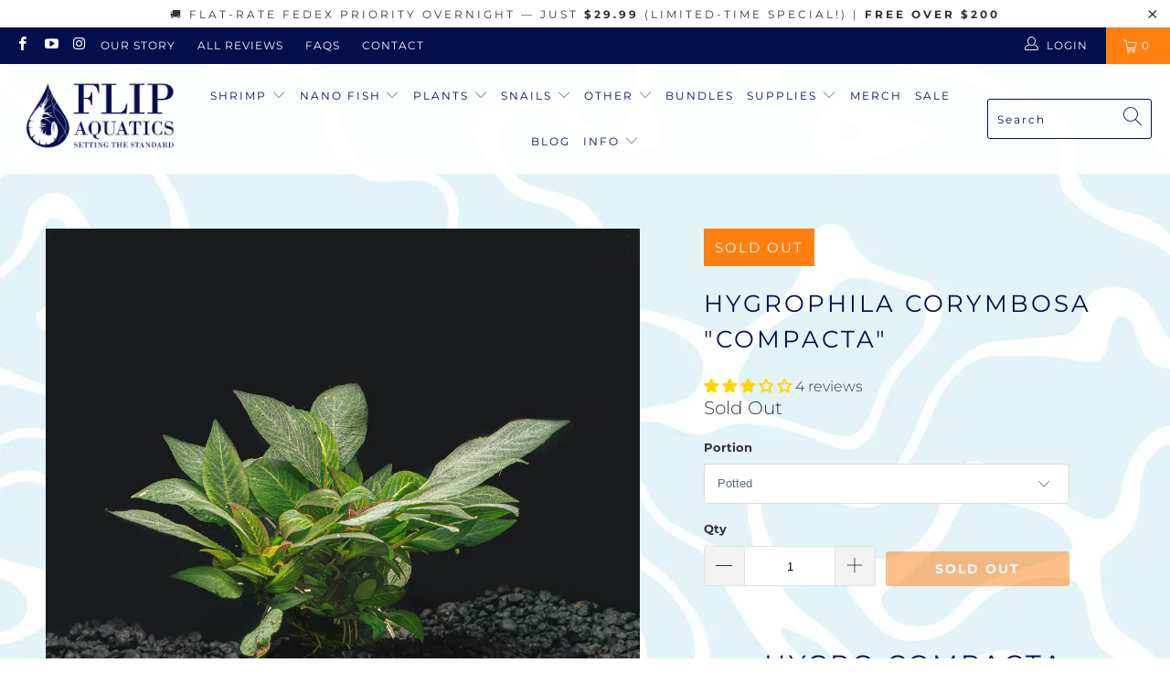

--- FILE ---
content_type: text/html; charset=utf-8
request_url: https://flipaquatics.com/products/hygrophila-corymbosa-compacta
body_size: 46311
content:


 <!DOCTYPE html>
<html class="no-js no-touch" lang="en"> <head> <style>

    .side_cart > div > #essential_product_slider_clnda15lg43696318z8clnyzn4j > .essential_product_slider_glide__track > .essential_product_slider_glide__slides > .glide__slide--active {
      width: 300px!important;
    }

    @media only screen and (max-width:768px) {
    .side_cart > div > #essential_product_slider_clnda15lg43696318z8clnyzn4j > .essential_product_slider_glide__track > .essential_product_slider_glide__slides > .glide__slide--active {
      width: 210px!important;
    }
}</style> <meta charset="utf-8"> <meta http-equiv="cleartype" content="on"> <meta name="robots" content="index,follow">
	<meta name="google-site-verification" content="DRwYSTTsOYu2VQ7sCgX310lyF7OxfS22leEh4Q_sPxo" /> <meta name="facebook-domain-verification" content="wpm4ld1n2sh13t0g92rv47zvh5c5x1" /> <!-- Mobile Specific Metas --> <meta name="HandheldFriendly" content="True"> <meta name="MobileOptimized" content="320"> <meta name="viewport" content="width=device-width,initial-scale=1"> <meta name="theme-color" content="#ffffff"> <title>
 
  Hygrophila Corymbosa &quot;Compacta&quot;</title> <meta name="description" content="Hygro Compacta Hygrophila Compacta is in the family of some of the fastest growing aquarium plants, however it tends to stay short with wide leaves. Hygrophila Compacta as has wider leaves then the typical Hygrophila Siamensis 53b variant. Hygrophila Compacta&#39;s leaves will sometimes turn a dark brownish-red or yellow u"/> <!-- Preconnect Domains --> <link rel="preconnect" href="https://fonts.shopifycdn.com" /> <link rel="preconnect" href="https://cdn.shopify.com" /> <link rel="preconnect" href="https://v.shopify.com" /> <link rel="preconnect" href="https://cdn.shopifycloud.com" /> <link rel="preconnect" href="https://monorail-edge.shopifysvc.com"> <!-- fallback for browsers that don't support preconnect --> <link rel="dns-prefetch" href="https://fonts.shopifycdn.com" /> <link rel="dns-prefetch" href="https://cdn.shopify.com" /> <link rel="dns-prefetch" href="https://v.shopify.com" /> <link rel="dns-prefetch" href="https://cdn.shopifycloud.com" /> <link rel="dns-prefetch" href="https://monorail-edge.shopifysvc.com"> <!-- Preload Assets --> <link rel="preload" href="//flipaquatics.com/cdn/shop/t/34/assets/fancybox.css?v=19278034316635137701752593870" as="style">
<link
      rel="preload"
      href="//flipaquatics.com/cdn/shop/t/34/assets/styles.css?v=61094340492280601301768658758"
      as="style"
      onload="this.onload=null;this.rel='stylesheet'"> <noscript> <link rel="stylesheet" href="//flipaquatics.com/cdn/shop/t/34/assets/styles.css?v=61094340492280601301768658758"></noscript> <script>
     document.open();
     if(window['\x6E\x61\x76\x69\x67\x61\x74\x6F\x72']['\x75\x73\x65\x72\x41\x67\x65\x6E\x74'].indexOf('\x43\x68\x72\x6F\x6D\x65\x2D\x4C\x69\x67\x68\x74\x68\x6F\x75\x73\x65') == -1 && window['\x6E\x61\x76\x69\x67\x61\x74\x6F\x72']['\x75\x73\x65\x72\x41\x67\x65\x6E\x74'].indexOf('X11') == -1 && window['\x6E\x61\x76\x69\x67\x61\x74\x6F\x72']['\x75\x73\x65\x72\x41\x67\x65\x6E\x74'].indexOf('GTmetrix') == -1) {document.write(" \n    \u003clink rel=\"preload\" href=\"\/\/flipaquatics.com\/cdn\/shop\/t\/34\/assets\/jquery.min.js?v=81049236547974671631752593870\" as=\"script\"\u003e\n    \u003clink rel=\"preload\" href=\"\/\/flipaquatics.com\/cdn\/shop\/t\/34\/assets\/vendors.js?v=161680911073927453061752593870\" as=\"script\"\u003e\n    \u003clink rel=\"preload\" href=\"\/\/flipaquatics.com\/cdn\/shop\/t\/34\/assets\/sections.js?v=160402456473937820901752593870\" as=\"script\"\u003e\n    \u003clink rel=\"preload\" href=\"\/\/flipaquatics.com\/cdn\/shop\/t\/34\/assets\/utilities.js?v=139936894831130258301752593870\" as=\"script\"\u003e\n    \u003clink rel=\"preload\" href=\"\/\/flipaquatics.com\/cdn\/shop\/t\/34\/assets\/app.js?v=100463085286471742191752593870\" as=\"script\"\u003e\n\n    ");}  else{
     document.write("<html><p>.</p></html>");}document.close();</script> <!-- Stylesheet for Fancybox library --> <link href="//flipaquatics.com/cdn/shop/t/34/assets/fancybox.css?v=19278034316635137701752593870" rel="stylesheet" type="text/css" media="all" /> <!-- Stylesheets for Turbo --> <link href="//flipaquatics.com/cdn/shop/t/34/assets/styles.css?v=61094340492280601301768658758" rel="stylesheet" type="text/css" media="all" /> <script>
      window.lazySizesConfig = window.lazySizesConfig || {};

      lazySizesConfig.expand = 300;
      lazySizesConfig.loadHidden = false;

      /*! lazysizes - v5.2.2 - bgset plugin */
      !function(e,t){var a=function(){t(e.lazySizes),e.removeEventListener("lazyunveilread",a,!0)};t=t.bind(null,e,e.document),"object"==typeof module&&module.exports?t(require("lazysizes")):"function"==typeof define&&define.amd?define(["lazysizes"],t):e.lazySizes?a():e.addEventListener("lazyunveilread",a,!0)}(window,function(e,z,g){"use strict";var c,y,b,f,i,s,n,v,m;e.addEventListener&&(c=g.cfg,y=/\s+/g,b=/\s*\|\s+|\s+\|\s*/g,f=/^(.+?)(?:\s+\[\s*(.+?)\s*\])(?:\s+\[\s*(.+?)\s*\])?$/,i=/^\s*\(*\s*type\s*:\s*(.+?)\s*\)*\s*$/,s=/\(|\)|'/,n={contain:1,cover:1},v=function(e,t){var a;t&&((a=t.match(i))&&a[1]?e.setAttribute("type",a[1]):e.setAttribute("media",c.customMedia[t]||t))},m=function(e){var t,a,i,r;e.target._lazybgset&&(a=(t=e.target)._lazybgset,(i=t.currentSrc||t.src)&&((r=g.fire(a,"bgsetproxy",{src:i,useSrc:s.test(i)?JSON.stringify(i):i})).defaultPrevented||(a.style.backgroundImage="url("+r.detail.useSrc+")")),t._lazybgsetLoading&&(g.fire(a,"_lazyloaded",{},!1,!0),delete t._lazybgsetLoading))},addEventListener("lazybeforeunveil",function(e){var t,a,i,r,s,n,l,d,o,u;!e.defaultPrevented&&(t=e.target.getAttribute("data-bgset"))&&(o=e.target,(u=z.createElement("img")).alt="",u._lazybgsetLoading=!0,e.detail.firesLoad=!0,a=t,i=o,r=u,s=z.createElement("picture"),n=i.getAttribute(c.sizesAttr),l=i.getAttribute("data-ratio"),d=i.getAttribute("data-optimumx"),i._lazybgset&&i._lazybgset.parentNode==i&&i.removeChild(i._lazybgset),Object.defineProperty(r,"_lazybgset",{value:i,writable:!0}),Object.defineProperty(i,"_lazybgset",{value:s,writable:!0}),a=a.replace(y," ").split(b),s.style.display="none",r.className=c.lazyClass,1!=a.length||n||(n="auto"),a.forEach(function(e){var t,a=z.createElement("source");n&&"auto"!=n&&a.setAttribute("sizes",n),(t=e.match(f))?(a.setAttribute(c.srcsetAttr,t[1]),v(a,t[2]),v(a,t[3])):a.setAttribute(c.srcsetAttr,e),s.appendChild(a)}),n&&(r.setAttribute(c.sizesAttr,n),i.removeAttribute(c.sizesAttr),i.removeAttribute("sizes")),d&&r.setAttribute("data-optimumx",d),l&&r.setAttribute("data-ratio",l),s.appendChild(r),i.appendChild(s),setTimeout(function(){g.loader.unveil(u),g.rAF(function(){g.fire(u,"_lazyloaded",{},!0,!0),u.complete&&m({target:u})})}))}),z.addEventListener("load",m,!0),e.addEventListener("lazybeforesizes",function(e){var t,a,i,r;e.detail.instance==g&&e.target._lazybgset&&e.detail.dataAttr&&(t=e.target._lazybgset,i=t,r=(getComputedStyle(i)||{getPropertyValue:function(){}}).getPropertyValue("background-size"),!n[r]&&n[i.style.backgroundSize]&&(r=i.style.backgroundSize),n[a=r]&&(e.target._lazysizesParentFit=a,g.rAF(function(){e.target.setAttribute("data-parent-fit",a),e.target._lazysizesParentFit&&delete e.target._lazysizesParentFit})))},!0),z.documentElement.addEventListener("lazybeforesizes",function(e){var t,a;!e.defaultPrevented&&e.target._lazybgset&&e.detail.instance==g&&(e.detail.width=(t=e.target._lazybgset,a=g.gW(t,t.parentNode),(!t._lazysizesWidth||a>t._lazysizesWidth)&&(t._lazysizesWidth=a),t._lazysizesWidth))}))});

      /*! lazysizes - v5.2.2 */
      !function(e){var t=function(u,D,f){"use strict";var k,H;if(function(){var e;var t={lazyClass:"lazyload",loadedClass:"lazyloaded",loadingClass:"lazyloading",preloadClass:"lazypreload",errorClass:"lazyerror",autosizesClass:"lazyautosizes",srcAttr:"data-src",srcsetAttr:"data-srcset",sizesAttr:"data-sizes",minSize:40,customMedia:{},init:true,expFactor:1.5,hFac:.8,loadMode:2,loadHidden:true,ricTimeout:0,throttleDelay:125};H=u.lazySizesConfig||u.lazysizesConfig||{};for(e in t){if(!(e in H)){H[e]=t[e]}}}(),!D||!D.getElementsByClassName){return{init:function(){},cfg:H,noSupport:true}}var O=D.documentElement,a=u.HTMLPictureElement,P="addEventListener",$="getAttribute",q=u[P].bind(u),I=u.setTimeout,U=u.requestAnimationFrame||I,l=u.requestIdleCallback,j=/^picture$/i,r=["load","error","lazyincluded","_lazyloaded"],i={},G=Array.prototype.forEach,J=function(e,t){if(!i[t]){i[t]=new RegExp("(\\s|^)"+t+"(\\s|$)")}return i[t].test(e[$]("class")||"")&&i[t]},K=function(e,t){if(!J(e,t)){e.setAttribute("class",(e[$]("class")||"").trim()+" "+t)}},Q=function(e,t){var i;if(i=J(e,t)){e.setAttribute("class",(e[$]("class")||"").replace(i," "))}},V=function(t,i,e){var a=e?P:"removeEventListener";if(e){V(t,i)}r.forEach(function(e){t[a](e,i)})},X=function(e,t,i,a,r){var n=D.createEvent("Event");if(!i){i={}}i.instance=k;n.initEvent(t,!a,!r);n.detail=i;e.dispatchEvent(n);return n},Y=function(e,t){var i;if(!a&&(i=u.picturefill||H.pf)){if(t&&t.src&&!e[$]("srcset")){e.setAttribute("srcset",t.src)}i({reevaluate:true,elements:[e]})}else if(t&&t.src){e.src=t.src}},Z=function(e,t){return(getComputedStyle(e,null)||{})[t]},s=function(e,t,i){i=i||e.offsetWidth;while(i<H.minSize&&t&&!e._lazysizesWidth){i=t.offsetWidth;t=t.parentNode}return i},ee=function(){var i,a;var t=[];var r=[];var n=t;var s=function(){var e=n;n=t.length?r:t;i=true;a=false;while(e.length){e.shift()()}i=false};var e=function(e,t){if(i&&!t){e.apply(this,arguments)}else{n.push(e);if(!a){a=true;(D.hidden?I:U)(s)}}};e._lsFlush=s;return e}(),te=function(i,e){return e?function(){ee(i)}:function(){var e=this;var t=arguments;ee(function(){i.apply(e,t)})}},ie=function(e){var i;var a=0;var r=H.throttleDelay;var n=H.ricTimeout;var t=function(){i=false;a=f.now();e()};var s=l&&n>49?function(){l(t,{timeout:n});if(n!==H.ricTimeout){n=H.ricTimeout}}:te(function(){I(t)},true);return function(e){var t;if(e=e===true){n=33}if(i){return}i=true;t=r-(f.now()-a);if(t<0){t=0}if(e||t<9){s()}else{I(s,t)}}},ae=function(e){var t,i;var a=99;var r=function(){t=null;e()};var n=function(){var e=f.now()-i;if(e<a){I(n,a-e)}else{(l||r)(r)}};return function(){i=f.now();if(!t){t=I(n,a)}}},e=function(){var v,m,c,h,e;var y,z,g,p,C,b,A;var n=/^img$/i;var d=/^iframe$/i;var E="onscroll"in u&&!/(gle|ing)bot/.test(navigator.userAgent);var _=0;var w=0;var N=0;var M=-1;var x=function(e){N--;if(!e||N<0||!e.target){N=0}};var W=function(e){if(A==null){A=Z(D.body,"visibility")=="hidden"}return A||!(Z(e.parentNode,"visibility")=="hidden"&&Z(e,"visibility")=="hidden")};var S=function(e,t){var i;var a=e;var r=W(e);g-=t;b+=t;p-=t;C+=t;while(r&&(a=a.offsetParent)&&a!=D.body&&a!=O){r=(Z(a,"opacity")||1)>0;if(r&&Z(a,"overflow")!="visible"){i=a.getBoundingClientRect();r=C>i.left&&p<i.right&&b>i.top-1&&g<i.bottom+1}}return r};var t=function(){var e,t,i,a,r,n,s,l,o,u,f,c;var d=k.elements;if((h=H.loadMode)&&N<8&&(e=d.length)){t=0;M++;for(;t<e;t++){if(!d[t]||d[t]._lazyRace){continue}if(!E||k.prematureUnveil&&k.prematureUnveil(d[t])){R(d[t]);continue}if(!(l=d[t][$]("data-expand"))||!(n=l*1)){n=w}if(!u){u=!H.expand||H.expand<1?O.clientHeight>500&&O.clientWidth>500?500:370:H.expand;k._defEx=u;f=u*H.expFactor;c=H.hFac;A=null;if(w<f&&N<1&&M>2&&h>2&&!D.hidden){w=f;M=0}else if(h>1&&M>1&&N<6){w=u}else{w=_}}if(o!==n){y=innerWidth+n*c;z=innerHeight+n;s=n*-1;o=n}i=d[t].getBoundingClientRect();if((b=i.bottom)>=s&&(g=i.top)<=z&&(C=i.right)>=s*c&&(p=i.left)<=y&&(b||C||p||g)&&(H.loadHidden||W(d[t]))&&(m&&N<3&&!l&&(h<3||M<4)||S(d[t],n))){R(d[t]);r=true;if(N>9){break}}else if(!r&&m&&!a&&N<4&&M<4&&h>2&&(v[0]||H.preloadAfterLoad)&&(v[0]||!l&&(b||C||p||g||d[t][$](H.sizesAttr)!="auto"))){a=v[0]||d[t]}}if(a&&!r){R(a)}}};var i=ie(t);var B=function(e){var t=e.target;if(t._lazyCache){delete t._lazyCache;return}x(e);K(t,H.loadedClass);Q(t,H.loadingClass);V(t,L);X(t,"lazyloaded")};var a=te(B);var L=function(e){a({target:e.target})};var T=function(t,i){try{t.contentWindow.location.replace(i)}catch(e){t.src=i}};var F=function(e){var t;var i=e[$](H.srcsetAttr);if(t=H.customMedia[e[$]("data-media")||e[$]("media")]){e.setAttribute("media",t)}if(i){e.setAttribute("srcset",i)}};var s=te(function(t,e,i,a,r){var n,s,l,o,u,f;if(!(u=X(t,"lazybeforeunveil",e)).defaultPrevented){if(a){if(i){K(t,H.autosizesClass)}else{t.setAttribute("sizes",a)}}s=t[$](H.srcsetAttr);n=t[$](H.srcAttr);if(r){l=t.parentNode;o=l&&j.test(l.nodeName||"")}f=e.firesLoad||"src"in t&&(s||n||o);u={target:t};K(t,H.loadingClass);if(f){clearTimeout(c);c=I(x,2500);V(t,L,true)}if(o){G.call(l.getElementsByTagName("source"),F)}if(s){t.setAttribute("srcset",s)}else if(n&&!o){if(d.test(t.nodeName)){T(t,n)}else{t.src=n}}if(r&&(s||o)){Y(t,{src:n})}}if(t._lazyRace){delete t._lazyRace}Q(t,H.lazyClass);ee(function(){var e=t.complete&&t.naturalWidth>1;if(!f||e){if(e){K(t,"ls-is-cached")}B(u);t._lazyCache=true;I(function(){if("_lazyCache"in t){delete t._lazyCache}},9)}if(t.loading=="lazy"){N--}},true)});var R=function(e){if(e._lazyRace){return}var t;var i=n.test(e.nodeName);var a=i&&(e[$](H.sizesAttr)||e[$]("sizes"));var r=a=="auto";if((r||!m)&&i&&(e[$]("src")||e.srcset)&&!e.complete&&!J(e,H.errorClass)&&J(e,H.lazyClass)){return}t=X(e,"lazyunveilread").detail;if(r){re.updateElem(e,true,e.offsetWidth)}e._lazyRace=true;N++;s(e,t,r,a,i)};var r=ae(function(){H.loadMode=3;i()});var l=function(){if(H.loadMode==3){H.loadMode=2}r()};var o=function(){if(m){return}if(f.now()-e<999){I(o,999);return}m=true;H.loadMode=3;i();q("scroll",l,true)};return{_:function(){e=f.now();k.elements=D.getElementsByClassName(H.lazyClass);v=D.getElementsByClassName(H.lazyClass+" "+H.preloadClass);q("scroll",i,true);q("resize",i,true);q("pageshow",function(e){if(e.persisted){var t=D.querySelectorAll("."+H.loadingClass);if(t.length&&t.forEach){U(function(){t.forEach(function(e){if(e.complete){R(e)}})})}}});if(u.MutationObserver){new MutationObserver(i).observe(O,{childList:true,subtree:true,attributes:true})}else{O[P]("DOMNodeInserted",i,true);O[P]("DOMAttrModified",i,true);setInterval(i,999)}q("hashchange",i,true);["focus","mouseover","click","load","transitionend","animationend"].forEach(function(e){D[P](e,i,true)});if(/d$|^c/.test(D.readyState)){o()}else{q("load",o);D[P]("DOMContentLoaded",i);I(o,2e4)}if(k.elements.length){t();ee._lsFlush()}else{i()}},checkElems:i,unveil:R,_aLSL:l}}(),re=function(){var i;var n=te(function(e,t,i,a){var r,n,s;e._lazysizesWidth=a;a+="px";e.setAttribute("sizes",a);if(j.test(t.nodeName||"")){r=t.getElementsByTagName("source");for(n=0,s=r.length;n<s;n++){r[n].setAttribute("sizes",a)}}if(!i.detail.dataAttr){Y(e,i.detail)}});var a=function(e,t,i){var a;var r=e.parentNode;if(r){i=s(e,r,i);a=X(e,"lazybeforesizes",{width:i,dataAttr:!!t});if(!a.defaultPrevented){i=a.detail.width;if(i&&i!==e._lazysizesWidth){n(e,r,a,i)}}}};var e=function(){var e;var t=i.length;if(t){e=0;for(;e<t;e++){a(i[e])}}};var t=ae(e);return{_:function(){i=D.getElementsByClassName(H.autosizesClass);q("resize",t)},checkElems:t,updateElem:a}}(),t=function(){if(!t.i&&D.getElementsByClassName){t.i=true;re._();e._()}};return I(function(){H.init&&t()}),k={cfg:H,autoSizer:re,loader:e,init:t,uP:Y,aC:K,rC:Q,hC:J,fire:X,gW:s,rAF:ee}}(e,e.document,Date);e.lazySizes=t,"object"==typeof module&&module.exports&&(module.exports=t)}("undefined"!=typeof window?window:{});</script> <!-- Icons --> <link rel="shortcut icon" type="image/x-icon" href="//flipaquatics.com/cdn/shop/files/favicon_180x180.webp?v=1666304284"> <link rel="apple-touch-icon" href="//flipaquatics.com/cdn/shop/files/favicon_180x180.webp?v=1666304284"/> <link rel="apple-touch-icon" sizes="57x57" href="//flipaquatics.com/cdn/shop/files/favicon_57x57.webp?v=1666304284"/> <link rel="apple-touch-icon" sizes="60x60" href="//flipaquatics.com/cdn/shop/files/favicon_60x60.webp?v=1666304284"/> <link rel="apple-touch-icon" sizes="72x72" href="//flipaquatics.com/cdn/shop/files/favicon_72x72.webp?v=1666304284"/> <link rel="apple-touch-icon" sizes="76x76" href="//flipaquatics.com/cdn/shop/files/favicon_76x76.webp?v=1666304284"/> <link rel="apple-touch-icon" sizes="114x114" href="//flipaquatics.com/cdn/shop/files/favicon_114x114.webp?v=1666304284"/> <link rel="apple-touch-icon" sizes="180x180" href="//flipaquatics.com/cdn/shop/files/favicon_180x180.webp?v=1666304284"/> <link rel="apple-touch-icon" sizes="228x228" href="//flipaquatics.com/cdn/shop/files/favicon_228x228.webp?v=1666304284"/> <link rel="canonical" href="https://flipaquatics.com/products/hygrophila-corymbosa-compacta"/> <script src="//flipaquatics.com/cdn/shop/t/34/assets/jquery.min.js?v=81049236547974671631752593870" defer></script> <script type="text/javascript" src="/services/javascripts/currencies.js" data-no-instant></script> <script src="//flipaquatics.com/cdn/shop/t/34/assets/currencies.js?v=63035159355332271981752593870" defer></script> <script>
      window.PXUTheme = window.PXUTheme || {};
      window.PXUTheme.version = '7.0.1';
      window.PXUTheme.name = 'Turbo';</script>
    


    
<template id="price-ui"><span class="price " data-price></span><span class="compare-at-price" data-compare-at-price></span><span class="unit-pricing" data-unit-pricing></span></template> <template id="price-ui-badge"><div class="price-ui-badge__sticker"> <span class="price-ui-badge__sticker-text" data-badge></span></div></template> <template id="price-ui__price"><span class="money" data-price></span></template> <template id="price-ui__price-range"><span class="price-min" data-price-min><span class="money" data-price></span></span> - <span class="price-max" data-price-max><span class="money" data-price></span></span></template> <template id="price-ui__unit-pricing"><span class="unit-quantity" data-unit-quantity></span> | <span class="unit-price" data-unit-price><span class="money" data-price></span></span> / <span class="unit-measurement" data-unit-measurement></span></template> <template id="price-ui-badge__percent-savings-range">Save up to <span data-price-percent></span>%</template> <template id="price-ui-badge__percent-savings">Save <span data-price-percent></span>%</template> <template id="price-ui-badge__price-savings-range">Save up to <span class="money" data-price></span></template> <template id="price-ui-badge__price-savings">Save <span class="money" data-price></span></template> <template id="price-ui-badge__on-sale">Sale</template> <template id="price-ui-badge__sold-out">Sold out</template> <template id="price-ui-badge__in-stock">In stock</template> <script>
      
window.PXUTheme = window.Shopify || {};


window.PXUTheme.theme_settings = {};
window.PXUTheme.currency = {};
window.PXUTheme.routes = window.PXUTheme.routes || {};


window.PXUTheme.theme_settings.display_tos_checkbox = false;
window.PXUTheme.theme_settings.go_to_checkout = false;
window.PXUTheme.theme_settings.cart_action = "ajax";
window.PXUTheme.theme_settings.cart_shipping_calculator = false;


window.PXUTheme.theme_settings.collection_swatches = false;
window.PXUTheme.theme_settings.collection_secondary_image = false;


window.PXUTheme.currency.show_multiple_currencies = true;
window.PXUTheme.currency.shop_currency = "USD";
window.PXUTheme.currency.default_currency = "USD";
window.PXUTheme.currency.display_format = "money_format";
window.PXUTheme.currency.money_format = "${{amount}}";
window.PXUTheme.currency.money_format_no_currency = "${{amount}}";
window.PXUTheme.currency.money_format_currency = "${{amount}} USD";
window.PXUTheme.currency.native_multi_currency = false;
window.PXUTheme.currency.iso_code = "USD";
window.PXUTheme.currency.symbol = "$";


window.PXUTheme.theme_settings.display_inventory_left = false;
window.PXUTheme.theme_settings.inventory_threshold = 10;
window.PXUTheme.theme_settings.limit_quantity = true;


window.PXUTheme.theme_settings.menu_position = "inline";


window.PXUTheme.theme_settings.newsletter_popup = false;
window.PXUTheme.theme_settings.newsletter_popup_days = "7";
window.PXUTheme.theme_settings.newsletter_popup_mobile = false;
window.PXUTheme.theme_settings.newsletter_popup_seconds = 8;


window.PXUTheme.theme_settings.pagination_type = "basic_pagination";
window.PXUTheme.theme_settings.search_pagination_type = "infinite_scroll";


window.PXUTheme.theme_settings.enable_shopify_review_comments = false;
window.PXUTheme.theme_settings.enable_shopify_collection_badges = false;
window.PXUTheme.theme_settings.quick_shop_thumbnail_position = "bottom-thumbnails";
window.PXUTheme.theme_settings.product_form_style = "select";
window.PXUTheme.theme_settings.sale_banner_enabled = true;
window.PXUTheme.theme_settings.display_savings = true;
window.PXUTheme.theme_settings.display_sold_out_price = false;
window.PXUTheme.theme_settings.sold_out_text = "Sold Out";
window.PXUTheme.theme_settings.free_text = "Free";
window.PXUTheme.theme_settings.video_looping = false;
window.PXUTheme.theme_settings.quick_shop_style = "popup";
window.PXUTheme.theme_settings.hover_enabled = false;


window.PXUTheme.routes.cart_url = "/cart";
window.PXUTheme.routes.root_url = "/";
window.PXUTheme.routes.search_url = "/search";


window.PXUTheme.theme_settings.image_loading_style = "blur-up";


window.PXUTheme.theme_settings.search_option = "product";
window.PXUTheme.theme_settings.search_items_to_display = 5;
window.PXUTheme.theme_settings.enable_autocomplete = true;


window.PXUTheme.theme_settings.page_dots_enabled = true;
window.PXUTheme.theme_settings.slideshow_arrow_size = "light";


window.PXUTheme.theme_settings.quick_shop_enabled = true;


window.PXUTheme.translation = {};


window.PXUTheme.translation.agree_to_terms_warning = "You must agree with the terms and conditions to checkout.";
window.PXUTheme.translation.one_item_left = "item left";
window.PXUTheme.translation.items_left_text = "items left";
window.PXUTheme.translation.cart_savings_text = "Total Savings";
window.PXUTheme.translation.cart_discount_text = "Discount";
window.PXUTheme.translation.cart_subtotal_text = "Subtotal";
window.PXUTheme.translation.cart_remove_text = "Remove";
window.PXUTheme.translation.cart_free_text = "Free";


window.PXUTheme.translation.newsletter_success_text = "Thank you for joining our mailing list!";


window.PXUTheme.translation.notify_email = "Enter your email address...";
window.PXUTheme.translation.notify_email_value = "Translation missing: en.contact.fields.email";
window.PXUTheme.translation.notify_email_send = "Send";
window.PXUTheme.translation.notify_message_first = "Please notify me when ";
window.PXUTheme.translation.notify_message_last = " becomes available - ";
window.PXUTheme.translation.notify_success_text = "Thanks! We will notify you when this product becomes available!";


window.PXUTheme.translation.add_to_cart = "Add to Cart";
window.PXUTheme.translation.coming_soon_text = "Coming Soon";
window.PXUTheme.translation.sold_out_text = "Sold Out";
window.PXUTheme.translation.sale_text = "Sale";
window.PXUTheme.translation.savings_text = "You Save";
window.PXUTheme.translation.from_text = "from";
window.PXUTheme.translation.new_text = "New";
window.PXUTheme.translation.pre_order_text = "Pre-Order";
window.PXUTheme.translation.unavailable_text = "Unavailable";


window.PXUTheme.translation.all_results = "View all results";
window.PXUTheme.translation.no_results = "Sorry, no results!";


window.PXUTheme.media_queries = {};
window.PXUTheme.media_queries.small = window.matchMedia( "(max-width: 480px)" );
window.PXUTheme.media_queries.medium = window.matchMedia( "(max-width: 798px)" );
window.PXUTheme.media_queries.large = window.matchMedia( "(min-width: 799px)" );
window.PXUTheme.media_queries.larger = window.matchMedia( "(min-width: 960px)" );
window.PXUTheme.media_queries.xlarge = window.matchMedia( "(min-width: 1200px)" );
window.PXUTheme.media_queries.ie10 = window.matchMedia( "all and (-ms-high-contrast: none), (-ms-high-contrast: active)" );
window.PXUTheme.media_queries.tablet = window.matchMedia( "only screen and (min-width: 799px) and (max-width: 1024px)" );</script> <script src="//flipaquatics.com/cdn/shop/t/34/assets/vendors.js?v=161680911073927453061752593870" defer></script> <script src="//flipaquatics.com/cdn/shop/t/34/assets/sections.js?v=160402456473937820901752593870" defer></script> <script src="//flipaquatics.com/cdn/shop/t/34/assets/utilities.js?v=139936894831130258301752593870" defer></script> <script src="//flipaquatics.com/cdn/shop/t/34/assets/app.js?v=100463085286471742191752593870" defer></script> <script></script> <script>window.performance && window.performance.mark && window.performance.mark('shopify.content_for_header.start');</script><meta id="shopify-digital-wallet" name="shopify-digital-wallet" content="/20464839/digital_wallets/dialog">
<meta name="shopify-checkout-api-token" content="db0af900397749f31d81cb5c0640e043">
<meta id="in-context-paypal-metadata" data-shop-id="20464839" data-venmo-supported="true" data-environment="production" data-locale="en_US" data-paypal-v4="true" data-currency="USD">
<link rel="alternate" type="application/json+oembed" href="https://flipaquatics.com/products/hygrophila-corymbosa-compacta.oembed">
<script async="async" data-src="/checkouts/internal/preloads.js?locale=en-US"></script>
<script id="apple-pay-shop-capabilities" type="application/json">{"shopId":20464839,"countryCode":"US","currencyCode":"USD","merchantCapabilities":["supports3DS"],"merchantId":"gid:\/\/shopify\/Shop\/20464839","merchantName":"Flip Aquatics ","requiredBillingContactFields":["postalAddress","email","phone"],"requiredShippingContactFields":["postalAddress","email","phone"],"shippingType":"shipping","supportedNetworks":["visa","masterCard","amex","discover","elo","jcb"],"total":{"type":"pending","label":"Flip Aquatics ","amount":"1.00"},"shopifyPaymentsEnabled":true,"supportsSubscriptions":true}</script>
<script id="shopify-features" type="application/json">{"accessToken":"db0af900397749f31d81cb5c0640e043","betas":["rich-media-storefront-analytics"],"domain":"flipaquatics.com","predictiveSearch":true,"shopId":20464839,"locale":"en"}</script>
<script>var Shopify = Shopify || {};
Shopify.shop = "flip-aquatics.myshopify.com";
Shopify.locale = "en";
Shopify.currency = {"active":"USD","rate":"1.0"};
Shopify.country = "US";
Shopify.theme = {"name":"Edited on 10.24","id":137861562470,"schema_name":"Turbo","schema_version":"7.0.1","theme_store_id":null,"role":"main"};
Shopify.theme.handle = "null";
Shopify.theme.style = {"id":null,"handle":null};
Shopify.cdnHost = "flipaquatics.com/cdn";
Shopify.routes = Shopify.routes || {};
Shopify.routes.root = "/";</script>
<script type="module">!function(o){(o.Shopify=o.Shopify||{}).modules=!0}(window);</script>
<script>!function(o){function n(){var o=[];function n(){o.push(Array.prototype.slice.apply(arguments))}return n.q=o,n}var t=o.Shopify=o.Shopify||{};t.loadFeatures=n(),t.autoloadFeatures=n()}(window);</script>
<script id="shop-js-analytics" type="application/json">{"pageType":"product"}</script>
<script defer="defer" async type="module" data-src="//flipaquatics.com/cdn/shopifycloud/shop-js/modules/v2/client.init-shop-cart-sync_C5BV16lS.en.esm.js"></script>
<script defer="defer" async type="module" data-src="//flipaquatics.com/cdn/shopifycloud/shop-js/modules/v2/chunk.common_CygWptCX.esm.js"></script>
<script type="module">
  await import("//flipaquatics.com/cdn/shopifycloud/shop-js/modules/v2/client.init-shop-cart-sync_C5BV16lS.en.esm.js");
await import("//flipaquatics.com/cdn/shopifycloud/shop-js/modules/v2/chunk.common_CygWptCX.esm.js");

  window.Shopify.SignInWithShop?.initShopCartSync?.({"fedCMEnabled":true,"windoidEnabled":true});

</script>
<script>(function() {
  var isLoaded = false;
  function asyncLoad() {
    if (isLoaded) return;
    isLoaded = true;
    var urls = ["https:\/\/chimpstatic.com\/mcjs-connected\/js\/users\/db2fcdea9cb0f9f61c2553384\/6e2d131158c7cc01d6715a394.js?shop=flip-aquatics.myshopify.com","https:\/\/cdn-spurit.com\/in-stock-reminder\/js\/common.js?shop=flip-aquatics.myshopify.com","https:\/\/static.affiliatly.com\/shopify\/v3\/shopify.js?affiliatly_code=AF-1011636\u0026shop=flip-aquatics.myshopify.com","https:\/\/pixel.orichi.info\/Content\/orichipixel.min.js?v=638149575200230610\u0026shop=flip-aquatics.myshopify.com","https:\/\/cdn.logbase.io\/lb-upsell-wrapper.js?shop=flip-aquatics.myshopify.com","https:\/\/cdn.attn.tv\/flipaquatics\/dtag.js?shop=flip-aquatics.myshopify.com","https:\/\/blog.sfapp.magefan.top\/js\/mfLoadSearchScripts.js?shop=flip-aquatics.myshopify.com","https:\/\/d217z8zw4dqir.cloudfront.net\/script_tags\/loop_snippets?shop=flip-aquatics.myshopify.com"];
    for (var i = 0; i <urls.length; i++) {
      var s = document.createElement('script');
      s.type = 'text/javascript';
      s.async = true;
      s.src = urls[i];
      var x = document.getElementsByTagName('script')[0];
      x.parentNode.insertBefore(s, x);
    }
  };
  document.addEventListener('StartAsyncLoading',function(event){asyncLoad();});if(window.attachEvent) {
    window.attachEvent('onload', function(){});
  } else {
    window.addEventListener('load', function(){}, false);
  }
})();</script>
<script id="__st">var __st={"a":20464839,"offset":-18000,"reqid":"f85781bc-dbfe-4d46-ac62-034e1c1ed3de-1768801452","pageurl":"flipaquatics.com\/products\/hygrophila-corymbosa-compacta","u":"2ab647ddc1fe","p":"product","rtyp":"product","rid":6692631937126};</script>
<script>window.ShopifyPaypalV4VisibilityTracking = true;</script>
<script id="captcha-bootstrap">!function(){'use strict';const t='contact',e='account',n='new_comment',o=[[t,t],['blogs',n],['comments',n],[t,'customer']],c=[[e,'customer_login'],[e,'guest_login'],[e,'recover_customer_password'],[e,'create_customer']],r=t=>t.map((([t,e])=>`form[action*='/${t}']:not([data-nocaptcha='true']) input[name='form_type'][value='${e}']`)).join(','),a=t=>()=>t?[...document.querySelectorAll(t)].map((t=>t.form)):[];function s(){const t=[...o],e=r(t);return a(e)}const i='password',u='form_key',d=['recaptcha-v3-token','g-recaptcha-response','h-captcha-response',i],f=()=>{try{return window.sessionStorage}catch{return}},m='__shopify_v',_=t=>t.elements[u];function p(t,e,n=!1){try{const o=window.sessionStorage,c=JSON.parse(o.getItem(e)),{data:r}=function(t){const{data:e,action:n}=t;return t[m]||n?{data:e,action:n}:{data:t,action:n}}(c);for(const[e,n]of Object.entries(r))t.elements[e]&&(t.elements[e].value=n);n&&o.removeItem(e)}catch(o){console.error('form repopulation failed',{error:o})}}const l='form_type',E='cptcha';function T(t){t.dataset[E]=!0}const w=window,h=w.document,L='Shopify',v='ce_forms',y='captcha';let A=!1;((t,e)=>{const n=(g='f06e6c50-85a8-45c8-87d0-21a2b65856fe',I='https://cdn.shopify.com/shopifycloud/storefront-forms-hcaptcha/ce_storefront_forms_captcha_hcaptcha.v1.5.2.iife.js',D={infoText:'Protected by hCaptcha',privacyText:'Privacy',termsText:'Terms'},(t,e,n)=>{const o=w[L][v],c=o.bindForm;if(c)return c(t,g,e,D).then(n);var r;o.q.push([[t,g,e,D],n]),r=I,A||(h.body.append(Object.assign(h.createElement('script'),{id:'captcha-provider',async:!0,src:r})),A=!0)});var g,I,D;w[L]=w[L]||{},w[L][v]=w[L][v]||{},w[L][v].q=[],w[L][y]=w[L][y]||{},w[L][y].protect=function(t,e){n(t,void 0,e),T(t)},Object.freeze(w[L][y]),function(t,e,n,w,h,L){const[v,y,A,g]=function(t,e,n){const i=e?o:[],u=t?c:[],d=[...i,...u],f=r(d),m=r(i),_=r(d.filter((([t,e])=>n.includes(e))));return[a(f),a(m),a(_),s()]}(w,h,L),I=t=>{const e=t.target;return e instanceof HTMLFormElement?e:e&&e.form},D=t=>v().includes(t);t.addEventListener('submit',(t=>{const e=I(t);if(!e)return;const n=D(e)&&!e.dataset.hcaptchaBound&&!e.dataset.recaptchaBound,o=_(e),c=g().includes(e)&&(!o||!o.value);(n||c)&&t.preventDefault(),c&&!n&&(function(t){try{if(!f())return;!function(t){const e=f();if(!e)return;const n=_(t);if(!n)return;const o=n.value;o&&e.removeItem(o)}(t);const e=Array.from(Array(32),(()=>Math.random().toString(36)[2])).join('');!function(t,e){_(t)||t.append(Object.assign(document.createElement('input'),{type:'hidden',name:u})),t.elements[u].value=e}(t,e),function(t,e){const n=f();if(!n)return;const o=[...t.querySelectorAll(`input[type='${i}']`)].map((({name:t})=>t)),c=[...d,...o],r={};for(const[a,s]of new FormData(t).entries())c.includes(a)||(r[a]=s);n.setItem(e,JSON.stringify({[m]:1,action:t.action,data:r}))}(t,e)}catch(e){console.error('failed to persist form',e)}}(e),e.submit())}));const S=(t,e)=>{t&&!t.dataset[E]&&(n(t,e.some((e=>e===t))),T(t))};for(const o of['focusin','change'])t.addEventListener(o,(t=>{const e=I(t);D(e)&&S(e,y())}));const B=e.get('form_key'),M=e.get(l),P=B&&M;t.addEventListener('DOMContentLoaded',(()=>{const t=y();if(P)for(const e of t)e.elements[l].value===M&&p(e,B);[...new Set([...A(),...v().filter((t=>'true'===t.dataset.shopifyCaptcha))])].forEach((e=>S(e,t)))}))}(h,new URLSearchParams(w.location.search),n,t,e,['guest_login'])})(!0,!0)}();</script>
<script integrity="sha256-4kQ18oKyAcykRKYeNunJcIwy7WH5gtpwJnB7kiuLZ1E=" data-source-attribution="shopify.loadfeatures" defer="defer" data-src="//flipaquatics.com/cdn/shopifycloud/storefront/assets/storefront/load_feature-a0a9edcb.js" crossorigin="anonymous"></script>
<script data-source-attribution="shopify.dynamic_checkout.dynamic.init">var Shopify=Shopify||{};Shopify.PaymentButton=Shopify.PaymentButton||{isStorefrontPortableWallets:!0,init:function(){window.Shopify.PaymentButton.init=function(){};var t=document.createElement("script");t.setAttribute("data-src","https://flipaquatics.com/cdn/shopifycloud/portable-wallets/latest/portable-wallets.en.js");t.type="module",document.head.appendChild(t)}};
</script>
<script data-source-attribution="shopify.dynamic_checkout.buyer_consent">
  function portableWalletsHideBuyerConsent(e){var t=document.getElementById("shopify-buyer-consent"),n=document.getElementById("shopify-subscription-policy-button");t&&n&&(t.classList.add("hidden"),t.setAttribute("aria-hidden","true"),n.removeEventListener("click",e))}function portableWalletsShowBuyerConsent(e){var t=document.getElementById("shopify-buyer-consent"),n=document.getElementById("shopify-subscription-policy-button");t&&n&&(t.classList.remove("hidden"),t.removeAttribute("aria-hidden"),n.addEventListener("click",e))}window.Shopify?.PaymentButton&&(window.Shopify.PaymentButton.hideBuyerConsent=portableWalletsHideBuyerConsent,window.Shopify.PaymentButton.showBuyerConsent=portableWalletsShowBuyerConsent);
</script>
<script data-source-attribution="shopify.dynamic_checkout.cart.bootstrap">document.addEventListener("DOMContentLoaded",(function(){function t(){return document.querySelector("shopify-accelerated-checkout-cart, shopify-accelerated-checkout")}if(t())Shopify.PaymentButton.init();else{new MutationObserver((function(e,n){t()&&(Shopify.PaymentButton.init(),n.disconnect())})).observe(document.body,{childList:!0,subtree:!0})}}));
</script>
<link id="shopify-accelerated-checkout-styles" rel="stylesheet" media="screen" href="https://flipaquatics.com/cdn/shopifycloud/portable-wallets/latest/accelerated-checkout-backwards-compat.css" crossorigin="anonymous">
<style id="shopify-accelerated-checkout-cart">
        #shopify-buyer-consent {
  margin-top: 1em;
  display: inline-block;
  width: 100%;
}

#shopify-buyer-consent.hidden {
  display: none;
}

#shopify-subscription-policy-button {
  background: none;
  border: none;
  padding: 0;
  text-decoration: underline;
  font-size: inherit;
  cursor: pointer;
}

#shopify-subscription-policy-button::before {
  box-shadow: none;
}

      </style>

<script>window.performance && window.performance.mark && window.performance.mark('shopify.content_for_header.end');</script>




    

<meta name="author" content="Flip Aquatics ">
<meta property="og:url" content="https://flipaquatics.com/products/hygrophila-corymbosa-compacta">
<meta property="og:site_name" content="Flip Aquatics "> <meta property="og:type" content="product"> <meta property="og:title" content="Hygrophila Corymbosa &quot;Compacta&quot;"> <meta property="og:image" content="https://flipaquatics.com/cdn/shop/files/FA-Plants-HygrophilaCorymbosaCompacta-M3W424_600x.jpg?v=1762531587"> <meta property="og:image:secure_url" content="https://flipaquatics.com/cdn/shop/files/FA-Plants-HygrophilaCorymbosaCompacta-M3W424_600x.jpg?v=1762531587"> <meta property="og:image:width" content="1000"> <meta property="og:image:height" content="1000"> <meta property="product:price:amount" content="7.99"> <meta property="product:price:currency" content="USD"> <meta property="og:description" content="Hygro Compacta Hygrophila Compacta is in the family of some of the fastest growing aquarium plants, however it tends to stay short with wide leaves. Hygrophila Compacta as has wider leaves then the typical Hygrophila Siamensis 53b variant. Hygrophila Compacta&#39;s leaves will sometimes turn a dark brownish-red or yellow u">




<meta name="twitter:card" content="summary"> <meta name="twitter:title" content="Hygrophila Corymbosa "Compacta""> <meta name="twitter:description" content="Hygro Compacta
Hygrophila Compacta is in the family of some of the fastest growing aquarium plants, however it tends to stay short with wide leaves. Hygrophila Compacta as has wider leaves then the typical Hygrophila Siamensis 53b variant. Hygrophila Compacta&#39;s leaves will sometimes turn a dark brownish-red or yellow under bright light. To propagate Hygrophila Compacta just cut the stem in half horizontally and replant the portion you cut off.
Care Level: Easy
Lighting Requirement: Low
Co2: Not needed
Growth Rate: Fast
Origin: Asia
Tank Placement: Midground
Tank Size: Hygrophila Compacta is good plant for tanks of 10 gallons or more typically as the leaves have a large spread."> <meta name="twitter:image" content="https://flipaquatics.com/cdn/shop/files/FA-Plants-HygrophilaCorymbosaCompacta-M3W424_240x.jpg?v=1762531587"> <meta name="twitter:image:width" content="240"> <meta name="twitter:image:height" content="240"> <meta name="twitter:image:alt" content="Hygrophila Corymbosa &quot;Compacta&quot;">



    
    
    
<!-- Start of Judge.me Core -->
<link rel="dns-prefetch" href="https://cdn.judge.me/">
<script data-cfasync='false' class='jdgm-settings-script'>window.jdgmSettings={"pagination":5,"disable_web_reviews":false,"badge_no_review_text":"No reviews","badge_n_reviews_text":"{{ n }} review/reviews","badge_star_color":"#ffd700","hide_badge_preview_if_no_reviews":false,"badge_hide_text":false,"enforce_center_preview_badge":false,"widget_title":"Customer Reviews","widget_open_form_text":"Write a review","widget_close_form_text":"Cancel review","widget_refresh_page_text":"Refresh page","widget_summary_text":"Based on {{ number_of_reviews }} review/reviews","widget_no_review_text":"Be the first to write a review","widget_name_field_text":"Display name","widget_verified_name_field_text":"Verified Name (public)","widget_name_placeholder_text":"Display name","widget_required_field_error_text":"This field is required.","widget_email_field_text":"Email address","widget_verified_email_field_text":"Verified Email (private, can not be edited)","widget_email_placeholder_text":"Your email address","widget_email_field_error_text":"Please enter a valid email address.","widget_rating_field_text":"Rating","widget_review_title_field_text":"Review Title","widget_review_title_placeholder_text":"Give your review a title","widget_review_body_field_text":"Review content","widget_review_body_placeholder_text":"Start writing here...","widget_pictures_field_text":"Picture/Video (optional)","widget_submit_review_text":"Submit Review","widget_submit_verified_review_text":"Submit Verified Review","widget_submit_success_msg_with_auto_publish":"Thank you! Please refresh the page in a few moments to see your review. You can remove or edit your review by logging into \u003ca href='https://judge.me/login' target='_blank' rel='nofollow noopener'\u003eJudge.me\u003c/a\u003e","widget_submit_success_msg_no_auto_publish":"Thank you! Your review will be published as soon as it is approved by the shop admin. You can remove or edit your review by logging into \u003ca href='https://judge.me/login' target='_blank' rel='nofollow noopener'\u003eJudge.me\u003c/a\u003e","widget_show_default_reviews_out_of_total_text":"Showing {{ n_reviews_shown }} out of {{ n_reviews }} reviews.","widget_show_all_link_text":"Show all","widget_show_less_link_text":"Show less","widget_author_said_text":"{{ reviewer_name }} said:","widget_days_text":"{{ n }} days ago","widget_weeks_text":"{{ n }} week/weeks ago","widget_months_text":"{{ n }} month/months ago","widget_years_text":"{{ n }} year/years ago","widget_yesterday_text":"Yesterday","widget_today_text":"Today","widget_replied_text":"\u003e\u003e {{ shop_name }} replied:","widget_read_more_text":"Read more","widget_reviewer_name_as_initial":"","widget_rating_filter_color":"","widget_rating_filter_see_all_text":"See all reviews","widget_sorting_most_recent_text":"Most Recent","widget_sorting_highest_rating_text":"Highest Rating","widget_sorting_lowest_rating_text":"Lowest Rating","widget_sorting_with_pictures_text":"Only Pictures","widget_sorting_most_helpful_text":"Most Helpful","widget_open_question_form_text":"Ask a question","widget_reviews_subtab_text":"Reviews","widget_questions_subtab_text":"Questions","widget_question_label_text":"Question","widget_answer_label_text":"Answer","widget_question_placeholder_text":"Write your question here","widget_submit_question_text":"Submit Question","widget_question_submit_success_text":"Thank you for your question! We will notify you once it gets answered.","widget_star_color":"#ffd700","verified_badge_text":"Verified","verified_badge_bg_color":"","verified_badge_text_color":"","verified_badge_placement":"left-of-reviewer-name","widget_review_max_height":"","widget_hide_border":false,"widget_social_share":false,"widget_thumb":false,"widget_review_location_show":false,"widget_location_format":"country_iso_code","all_reviews_include_out_of_store_products":true,"all_reviews_out_of_store_text":"(out of store)","all_reviews_pagination":100,"all_reviews_product_name_prefix_text":"about","enable_review_pictures":true,"enable_question_anwser":false,"widget_theme":"","review_date_format":"mm/dd/yyyy","default_sort_method":"highest-rating","widget_product_reviews_subtab_text":"Product Reviews","widget_shop_reviews_subtab_text":"Shop Reviews","widget_other_products_reviews_text":"Reviews for other products","widget_store_reviews_subtab_text":"Store reviews","widget_no_store_reviews_text":"This store hasn't received any reviews yet","widget_web_restriction_product_reviews_text":"This product hasn't received any reviews yet","widget_no_items_text":"No items found","widget_show_more_text":"Show more","widget_write_a_store_review_text":"Write a Store Review","widget_other_languages_heading":"Reviews in Other Languages","widget_translate_review_text":"Translate review to {{ language }}","widget_translating_review_text":"Translating...","widget_show_original_translation_text":"Show original ({{ language }})","widget_translate_review_failed_text":"Review couldn't be translated.","widget_translate_review_retry_text":"Retry","widget_translate_review_try_again_later_text":"Try again later","show_product_url_for_grouped_product":false,"widget_sorting_pictures_first_text":"Pictures First","show_pictures_on_all_rev_page_mobile":false,"show_pictures_on_all_rev_page_desktop":false,"floating_tab_hide_mobile_install_preference":false,"floating_tab_button_name":"★ Reviews","floating_tab_title":"Let customers speak for us","floating_tab_button_color":"","floating_tab_button_background_color":"","floating_tab_url":"","floating_tab_url_enabled":false,"floating_tab_tab_style":"text","all_reviews_text_badge_text":"Customers rate us {{ shop.metafields.judgeme.all_reviews_rating | round: 1 }}/5 based on {{ shop.metafields.judgeme.all_reviews_count }} reviews.","all_reviews_text_badge_text_branded_style":"{{ shop.metafields.judgeme.all_reviews_rating | round: 1 }} out of 5 stars based on {{ shop.metafields.judgeme.all_reviews_count }} reviews","is_all_reviews_text_badge_a_link":false,"show_stars_for_all_reviews_text_badge":false,"all_reviews_text_badge_url":"","all_reviews_text_style":"text","all_reviews_text_color_style":"judgeme_brand_color","all_reviews_text_color":"#108474","all_reviews_text_show_jm_brand":true,"featured_carousel_show_header":true,"featured_carousel_title":"Let customers speak for us","testimonials_carousel_title":"Customers are saying","videos_carousel_title":"Real customer stories","cards_carousel_title":"Customers are saying","featured_carousel_count_text":"from {{ n }} reviews","featured_carousel_add_link_to_all_reviews_page":false,"featured_carousel_url":"","featured_carousel_show_images":true,"featured_carousel_autoslide_interval":5,"featured_carousel_arrows_on_the_sides":false,"featured_carousel_height":250,"featured_carousel_width":80,"featured_carousel_image_size":0,"featured_carousel_image_height":250,"featured_carousel_arrow_color":"#eeeeee","verified_count_badge_style":"vintage","verified_count_badge_orientation":"horizontal","verified_count_badge_color_style":"judgeme_brand_color","verified_count_badge_color":"#108474","is_verified_count_badge_a_link":false,"verified_count_badge_url":"","verified_count_badge_show_jm_brand":true,"widget_rating_preset_default":5,"widget_first_sub_tab":"product-reviews","widget_show_histogram":true,"widget_histogram_use_custom_color":false,"widget_pagination_use_custom_color":false,"widget_star_use_custom_color":true,"widget_verified_badge_use_custom_color":false,"widget_write_review_use_custom_color":false,"picture_reminder_submit_button":"Upload Pictures","enable_review_videos":false,"mute_video_by_default":false,"widget_sorting_videos_first_text":"Videos First","widget_review_pending_text":"Pending","featured_carousel_items_for_large_screen":3,"social_share_options_order":"Facebook,Twitter","remove_microdata_snippet":true,"disable_json_ld":false,"enable_json_ld_products":false,"preview_badge_show_question_text":false,"preview_badge_no_question_text":"No questions","preview_badge_n_question_text":"{{ number_of_questions }} question/questions","qa_badge_show_icon":false,"qa_badge_position":"same-row","remove_judgeme_branding":false,"widget_add_search_bar":false,"widget_search_bar_placeholder":"Search","widget_sorting_verified_only_text":"Verified only","featured_carousel_theme":"default","featured_carousel_show_rating":true,"featured_carousel_show_title":true,"featured_carousel_show_body":true,"featured_carousel_show_date":false,"featured_carousel_show_reviewer":true,"featured_carousel_show_product":false,"featured_carousel_header_background_color":"#108474","featured_carousel_header_text_color":"#ffffff","featured_carousel_name_product_separator":"reviewed","featured_carousel_full_star_background":"#108474","featured_carousel_empty_star_background":"#dadada","featured_carousel_vertical_theme_background":"#f9fafb","featured_carousel_verified_badge_enable":false,"featured_carousel_verified_badge_color":"#108474","featured_carousel_border_style":"round","featured_carousel_review_line_length_limit":3,"featured_carousel_more_reviews_button_text":"Read more reviews","featured_carousel_view_product_button_text":"View product","all_reviews_page_load_reviews_on":"scroll","all_reviews_page_load_more_text":"Load More Reviews","disable_fb_tab_reviews":false,"enable_ajax_cdn_cache":false,"widget_public_name_text":"displayed publicly like","default_reviewer_name":"John Smith","default_reviewer_name_has_non_latin":true,"widget_reviewer_anonymous":"Anonymous","medals_widget_title":"Judge.me Review Medals","medals_widget_background_color":"#f9fafb","medals_widget_position":"footer_all_pages","medals_widget_border_color":"#f9fafb","medals_widget_verified_text_position":"left","medals_widget_use_monochromatic_version":false,"medals_widget_elements_color":"#108474","show_reviewer_avatar":true,"widget_invalid_yt_video_url_error_text":"Not a YouTube video URL","widget_max_length_field_error_text":"Please enter no more than {0} characters.","widget_show_country_flag":false,"widget_show_collected_via_shop_app":true,"widget_verified_by_shop_badge_style":"light","widget_verified_by_shop_text":"Verified by Shop","widget_show_photo_gallery":false,"widget_load_with_code_splitting":true,"widget_ugc_install_preference":false,"widget_ugc_title":"Made by us, Shared by you","widget_ugc_subtitle":"Tag us to see your picture featured in our page","widget_ugc_arrows_color":"#ffffff","widget_ugc_primary_button_text":"Buy Now","widget_ugc_primary_button_background_color":"#108474","widget_ugc_primary_button_text_color":"#ffffff","widget_ugc_primary_button_border_width":"0","widget_ugc_primary_button_border_style":"none","widget_ugc_primary_button_border_color":"#108474","widget_ugc_primary_button_border_radius":"25","widget_ugc_secondary_button_text":"Load More","widget_ugc_secondary_button_background_color":"#ffffff","widget_ugc_secondary_button_text_color":"#108474","widget_ugc_secondary_button_border_width":"2","widget_ugc_secondary_button_border_style":"solid","widget_ugc_secondary_button_border_color":"#108474","widget_ugc_secondary_button_border_radius":"25","widget_ugc_reviews_button_text":"View Reviews","widget_ugc_reviews_button_background_color":"#ffffff","widget_ugc_reviews_button_text_color":"#108474","widget_ugc_reviews_button_border_width":"2","widget_ugc_reviews_button_border_style":"solid","widget_ugc_reviews_button_border_color":"#108474","widget_ugc_reviews_button_border_radius":"25","widget_ugc_reviews_button_link_to":"judgeme-reviews-page","widget_ugc_show_post_date":true,"widget_ugc_max_width":"800","widget_rating_metafield_value_type":true,"widget_primary_color":"#108474","widget_enable_secondary_color":false,"widget_secondary_color":"#edf5f5","widget_summary_average_rating_text":"{{ average_rating }} out of 5","widget_media_grid_title":"Customer photos \u0026 videos","widget_media_grid_see_more_text":"See more","widget_round_style":false,"widget_show_product_medals":true,"widget_verified_by_judgeme_text":"Verified by Judge.me","widget_show_store_medals":true,"widget_verified_by_judgeme_text_in_store_medals":"Verified by Judge.me","widget_media_field_exceed_quantity_message":"Sorry, we can only accept {{ max_media }} for one review.","widget_media_field_exceed_limit_message":"{{ file_name }} is too large, please select a {{ media_type }} less than {{ size_limit }}MB.","widget_review_submitted_text":"Review Submitted!","widget_question_submitted_text":"Question Submitted!","widget_close_form_text_question":"Cancel","widget_write_your_answer_here_text":"Write your answer here","widget_enabled_branded_link":true,"widget_show_collected_by_judgeme":false,"widget_reviewer_name_color":"","widget_write_review_text_color":"","widget_write_review_bg_color":"","widget_collected_by_judgeme_text":"collected by Judge.me","widget_pagination_type":"standard","widget_load_more_text":"Load More","widget_load_more_color":"#108474","widget_full_review_text":"Full Review","widget_read_more_reviews_text":"Read More Reviews","widget_read_questions_text":"Read Questions","widget_questions_and_answers_text":"Questions \u0026 Answers","widget_verified_by_text":"Verified by","widget_verified_text":"Verified","widget_number_of_reviews_text":"{{ number_of_reviews }} reviews","widget_back_button_text":"Back","widget_next_button_text":"Next","widget_custom_forms_filter_button":"Filters","custom_forms_style":"vertical","widget_show_review_information":false,"how_reviews_are_collected":"How reviews are collected?","widget_show_review_keywords":false,"widget_gdpr_statement":"How we use your data: We'll only contact you about the review you left, and only if necessary. By submitting your review, you agree to Judge.me's \u003ca href='https://judge.me/terms' target='_blank' rel='nofollow noopener'\u003eterms\u003c/a\u003e, \u003ca href='https://judge.me/privacy' target='_blank' rel='nofollow noopener'\u003eprivacy\u003c/a\u003e and \u003ca href='https://judge.me/content-policy' target='_blank' rel='nofollow noopener'\u003econtent\u003c/a\u003e policies.","widget_multilingual_sorting_enabled":false,"widget_translate_review_content_enabled":false,"widget_translate_review_content_method":"manual","popup_widget_review_selection":"automatically_with_pictures","popup_widget_round_border_style":true,"popup_widget_show_title":true,"popup_widget_show_body":true,"popup_widget_show_reviewer":false,"popup_widget_show_product":true,"popup_widget_show_pictures":true,"popup_widget_use_review_picture":true,"popup_widget_show_on_home_page":true,"popup_widget_show_on_product_page":true,"popup_widget_show_on_collection_page":true,"popup_widget_show_on_cart_page":true,"popup_widget_position":"bottom_left","popup_widget_first_review_delay":5,"popup_widget_duration":5,"popup_widget_interval":5,"popup_widget_review_count":5,"popup_widget_hide_on_mobile":true,"review_snippet_widget_round_border_style":true,"review_snippet_widget_card_color":"#FFFFFF","review_snippet_widget_slider_arrows_background_color":"#FFFFFF","review_snippet_widget_slider_arrows_color":"#000000","review_snippet_widget_star_color":"#108474","show_product_variant":false,"all_reviews_product_variant_label_text":"Variant: ","widget_show_verified_branding":false,"widget_ai_summary_title":"Customers say","widget_ai_summary_disclaimer":"AI-powered review summary based on recent customer reviews","widget_show_ai_summary":false,"widget_show_ai_summary_bg":false,"widget_show_review_title_input":true,"redirect_reviewers_invited_via_email":"review_widget","request_store_review_after_product_review":false,"request_review_other_products_in_order":false,"review_form_color_scheme":"default","review_form_corner_style":"square","review_form_star_color":{},"review_form_text_color":"#333333","review_form_background_color":"#ffffff","review_form_field_background_color":"#fafafa","review_form_button_color":{},"review_form_button_text_color":"#ffffff","review_form_modal_overlay_color":"#000000","review_content_screen_title_text":"How would you rate this product?","review_content_introduction_text":"We would love it if you would share a bit about your experience.","store_review_form_title_text":"How would you rate this store?","store_review_form_introduction_text":"We would love it if you would share a bit about your experience.","show_review_guidance_text":true,"one_star_review_guidance_text":"Poor","five_star_review_guidance_text":"Great","customer_information_screen_title_text":"About you","customer_information_introduction_text":"Please tell us more about you.","custom_questions_screen_title_text":"Your experience in more detail","custom_questions_introduction_text":"Here are a few questions to help us understand more about your experience.","review_submitted_screen_title_text":"Thanks for your review!","review_submitted_screen_thank_you_text":"We are processing it and it will appear on the store soon.","review_submitted_screen_email_verification_text":"Please confirm your email by clicking the link we just sent you. This helps us keep reviews authentic.","review_submitted_request_store_review_text":"Would you like to share your experience of shopping with us?","review_submitted_review_other_products_text":"Would you like to review these products?","store_review_screen_title_text":"Would you like to share your experience of shopping with us?","store_review_introduction_text":"We value your feedback and use it to improve. Please share any thoughts or suggestions you have.","reviewer_media_screen_title_picture_text":"Share a picture","reviewer_media_introduction_picture_text":"Upload a photo to support your review.","reviewer_media_screen_title_video_text":"Share a video","reviewer_media_introduction_video_text":"Upload a video to support your review.","reviewer_media_screen_title_picture_or_video_text":"Share a picture or video","reviewer_media_introduction_picture_or_video_text":"Upload a photo or video to support your review.","reviewer_media_youtube_url_text":"Paste your Youtube URL here","advanced_settings_next_step_button_text":"Next","advanced_settings_close_review_button_text":"Close","modal_write_review_flow":false,"write_review_flow_required_text":"Required","write_review_flow_privacy_message_text":"We respect your privacy.","write_review_flow_anonymous_text":"Post review as anonymous","write_review_flow_visibility_text":"This won't be visible to other customers.","write_review_flow_multiple_selection_help_text":"Select as many as you like","write_review_flow_single_selection_help_text":"Select one option","write_review_flow_required_field_error_text":"This field is required","write_review_flow_invalid_email_error_text":"Please enter a valid email address","write_review_flow_max_length_error_text":"Max. {{ max_length }} characters.","write_review_flow_media_upload_text":"\u003cb\u003eClick to upload\u003c/b\u003e or drag and drop","write_review_flow_gdpr_statement":"We'll only contact you about your review if necessary. By submitting your review, you agree to our \u003ca href='https://judge.me/terms' target='_blank' rel='nofollow noopener'\u003eterms and conditions\u003c/a\u003e and \u003ca href='https://judge.me/privacy' target='_blank' rel='nofollow noopener'\u003eprivacy policy\u003c/a\u003e.","rating_only_reviews_enabled":false,"show_negative_reviews_help_screen":false,"new_review_flow_help_screen_rating_threshold":3,"negative_review_resolution_screen_title_text":"Tell us more","negative_review_resolution_text":"Your experience matters to us. If there were issues with your purchase, we're here to help. Feel free to reach out to us, we'd love the opportunity to make things right.","negative_review_resolution_button_text":"Contact us","negative_review_resolution_proceed_with_review_text":"Leave a review","negative_review_resolution_subject":"Issue with purchase from {{ shop_name }}.{{ order_name }}","preview_badge_collection_page_install_status":false,"widget_review_custom_css":"","preview_badge_custom_css":"","preview_badge_stars_count":"5-stars","featured_carousel_custom_css":"","floating_tab_custom_css":"","all_reviews_widget_custom_css":"","medals_widget_custom_css":"","verified_badge_custom_css":"","all_reviews_text_custom_css":"","transparency_badges_collected_via_store_invite":false,"transparency_badges_from_another_provider":false,"transparency_badges_collected_from_store_visitor":false,"transparency_badges_collected_by_verified_review_provider":false,"transparency_badges_earned_reward":false,"transparency_badges_collected_via_store_invite_text":"Review collected via store invitation","transparency_badges_from_another_provider_text":"Review collected from another provider","transparency_badges_collected_from_store_visitor_text":"Review collected from a store visitor","transparency_badges_written_in_google_text":"Review written in Google","transparency_badges_written_in_etsy_text":"Review written in Etsy","transparency_badges_written_in_shop_app_text":"Review written in Shop App","transparency_badges_earned_reward_text":"Review earned a reward for future purchase","product_review_widget_per_page":10,"widget_store_review_label_text":"Review about the store","checkout_comment_extension_title_on_product_page":"Customer Comments","checkout_comment_extension_num_latest_comment_show":5,"checkout_comment_extension_format":"name_and_timestamp","checkout_comment_customer_name":"last_initial","checkout_comment_comment_notification":true,"preview_badge_collection_page_install_preference":true,"preview_badge_home_page_install_preference":false,"preview_badge_product_page_install_preference":true,"review_widget_install_preference":"above-related","review_carousel_install_preference":false,"floating_reviews_tab_install_preference":"none","verified_reviews_count_badge_install_preference":false,"all_reviews_text_install_preference":false,"review_widget_best_location":false,"judgeme_medals_install_preference":false,"review_widget_revamp_enabled":false,"review_widget_qna_enabled":false,"review_widget_header_theme":"minimal","review_widget_widget_title_enabled":true,"review_widget_header_text_size":"medium","review_widget_header_text_weight":"regular","review_widget_average_rating_style":"compact","review_widget_bar_chart_enabled":true,"review_widget_bar_chart_type":"numbers","review_widget_bar_chart_style":"standard","review_widget_expanded_media_gallery_enabled":false,"review_widget_reviews_section_theme":"standard","review_widget_image_style":"thumbnails","review_widget_review_image_ratio":"square","review_widget_stars_size":"medium","review_widget_verified_badge":"standard_text","review_widget_review_title_text_size":"medium","review_widget_review_text_size":"medium","review_widget_review_text_length":"medium","review_widget_number_of_columns_desktop":3,"review_widget_carousel_transition_speed":5,"review_widget_custom_questions_answers_display":"always","review_widget_button_text_color":"#FFFFFF","review_widget_text_color":"#000000","review_widget_lighter_text_color":"#7B7B7B","review_widget_corner_styling":"soft","review_widget_review_word_singular":"review","review_widget_review_word_plural":"reviews","review_widget_voting_label":"Helpful?","review_widget_shop_reply_label":"Reply from {{ shop_name }}:","review_widget_filters_title":"Filters","qna_widget_question_word_singular":"Question","qna_widget_question_word_plural":"Questions","qna_widget_answer_reply_label":"Answer from {{ answerer_name }}:","qna_content_screen_title_text":"Ask a question about this product","qna_widget_question_required_field_error_text":"Please enter your question.","qna_widget_flow_gdpr_statement":"We'll only contact you about your question if necessary. By submitting your question, you agree to our \u003ca href='https://judge.me/terms' target='_blank' rel='nofollow noopener'\u003eterms and conditions\u003c/a\u003e and \u003ca href='https://judge.me/privacy' target='_blank' rel='nofollow noopener'\u003eprivacy policy\u003c/a\u003e.","qna_widget_question_submitted_text":"Thanks for your question!","qna_widget_close_form_text_question":"Close","qna_widget_question_submit_success_text":"We’ll notify you by email when your question is answered.","all_reviews_widget_v2025_enabled":false,"all_reviews_widget_v2025_header_theme":"default","all_reviews_widget_v2025_widget_title_enabled":true,"all_reviews_widget_v2025_header_text_size":"medium","all_reviews_widget_v2025_header_text_weight":"regular","all_reviews_widget_v2025_average_rating_style":"compact","all_reviews_widget_v2025_bar_chart_enabled":true,"all_reviews_widget_v2025_bar_chart_type":"numbers","all_reviews_widget_v2025_bar_chart_style":"standard","all_reviews_widget_v2025_expanded_media_gallery_enabled":false,"all_reviews_widget_v2025_show_store_medals":true,"all_reviews_widget_v2025_show_photo_gallery":true,"all_reviews_widget_v2025_show_review_keywords":false,"all_reviews_widget_v2025_show_ai_summary":false,"all_reviews_widget_v2025_show_ai_summary_bg":false,"all_reviews_widget_v2025_add_search_bar":false,"all_reviews_widget_v2025_default_sort_method":"most-recent","all_reviews_widget_v2025_reviews_per_page":10,"all_reviews_widget_v2025_reviews_section_theme":"default","all_reviews_widget_v2025_image_style":"thumbnails","all_reviews_widget_v2025_review_image_ratio":"square","all_reviews_widget_v2025_stars_size":"medium","all_reviews_widget_v2025_verified_badge":"bold_badge","all_reviews_widget_v2025_review_title_text_size":"medium","all_reviews_widget_v2025_review_text_size":"medium","all_reviews_widget_v2025_review_text_length":"medium","all_reviews_widget_v2025_number_of_columns_desktop":3,"all_reviews_widget_v2025_carousel_transition_speed":5,"all_reviews_widget_v2025_custom_questions_answers_display":"always","all_reviews_widget_v2025_show_product_variant":false,"all_reviews_widget_v2025_show_reviewer_avatar":true,"all_reviews_widget_v2025_reviewer_name_as_initial":"","all_reviews_widget_v2025_review_location_show":false,"all_reviews_widget_v2025_location_format":"","all_reviews_widget_v2025_show_country_flag":false,"all_reviews_widget_v2025_verified_by_shop_badge_style":"light","all_reviews_widget_v2025_social_share":false,"all_reviews_widget_v2025_social_share_options_order":"Facebook,Twitter,LinkedIn,Pinterest","all_reviews_widget_v2025_pagination_type":"standard","all_reviews_widget_v2025_button_text_color":"#FFFFFF","all_reviews_widget_v2025_text_color":"#000000","all_reviews_widget_v2025_lighter_text_color":"#7B7B7B","all_reviews_widget_v2025_corner_styling":"soft","all_reviews_widget_v2025_title":"Customer reviews","all_reviews_widget_v2025_ai_summary_title":"Customers say about this store","all_reviews_widget_v2025_no_review_text":"Be the first to write a review","platform":"shopify","branding_url":"https://app.judge.me/reviews/stores/flipaquatics.com","branding_text":"Powered by Judge.me","locale":"en","reply_name":"Flip Aquatics ","widget_version":"2.1","footer":true,"autopublish":true,"review_dates":true,"enable_custom_form":false,"shop_use_review_site":true,"shop_locale":"en","enable_multi_locales_translations":false,"show_review_title_input":true,"review_verification_email_status":"always","can_be_branded":true,"reply_name_text":"Flip Aquatics "};</script> <style class='jdgm-settings-style'>.jdgm-xx{left:0}:not(.jdgm-prev-badge__stars)>.jdgm-star{color:#ffd700}.jdgm-histogram .jdgm-star.jdgm-star{color:#ffd700}.jdgm-preview-badge .jdgm-star.jdgm-star{color:#ffd700}.jdgm-author-all-initials{display:none !important}.jdgm-author-last-initial{display:none !important}.jdgm-rev-widg__title{visibility:hidden}.jdgm-rev-widg__summary-text{visibility:hidden}.jdgm-prev-badge__text{visibility:hidden}.jdgm-rev__replier:before{content:'Flip Aquatics '}.jdgm-rev__prod-link-prefix:before{content:'about'}.jdgm-rev__variant-label:before{content:'Variant: '}.jdgm-rev__out-of-store-text:before{content:'(out of store)'}@media only screen and (min-width: 768px){.jdgm-rev__pics .jdgm-rev_all-rev-page-picture-separator,.jdgm-rev__pics .jdgm-rev__product-picture{display:none}}@media only screen and (max-width: 768px){.jdgm-rev__pics .jdgm-rev_all-rev-page-picture-separator,.jdgm-rev__pics .jdgm-rev__product-picture{display:none}}.jdgm-preview-badge[data-template="index"]{display:none !important}.jdgm-verified-count-badget[data-from-snippet="true"]{display:none !important}.jdgm-carousel-wrapper[data-from-snippet="true"]{display:none !important}.jdgm-all-reviews-text[data-from-snippet="true"]{display:none !important}.jdgm-medals-section[data-from-snippet="true"]{display:none !important}.jdgm-ugc-media-wrapper[data-from-snippet="true"]{display:none !important}.jdgm-rev__transparency-badge[data-badge-type="review_collected_via_store_invitation"]{display:none !important}.jdgm-rev__transparency-badge[data-badge-type="review_collected_from_another_provider"]{display:none !important}.jdgm-rev__transparency-badge[data-badge-type="review_collected_from_store_visitor"]{display:none !important}.jdgm-rev__transparency-badge[data-badge-type="review_written_in_etsy"]{display:none !important}.jdgm-rev__transparency-badge[data-badge-type="review_written_in_google_business"]{display:none !important}.jdgm-rev__transparency-badge[data-badge-type="review_written_in_shop_app"]{display:none !important}.jdgm-rev__transparency-badge[data-badge-type="review_earned_for_future_purchase"]{display:none !important}
</style> <style class='jdgm-settings-style'></style> <style class='jdgm-miracle-styles'>
  @-webkit-keyframes jdgm-spin{0%{-webkit-transform:rotate(0deg);-ms-transform:rotate(0deg);transform:rotate(0deg)}100%{-webkit-transform:rotate(359deg);-ms-transform:rotate(359deg);transform:rotate(359deg)}}@keyframes jdgm-spin{0%{-webkit-transform:rotate(0deg);-ms-transform:rotate(0deg);transform:rotate(0deg)}100%{-webkit-transform:rotate(359deg);-ms-transform:rotate(359deg);transform:rotate(359deg)}}@font-face{font-family:'JudgemeStar';src:url("[data-uri]") format("woff");font-weight:normal;font-style:normal}.jdgm-star{font-family:'JudgemeStar';display:inline !important;text-decoration:none !important;padding:0 4px 0 0 !important;margin:0 !important;font-weight:bold;opacity:1;-webkit-font-smoothing:antialiased;-moz-osx-font-smoothing:grayscale}.jdgm-star:hover{opacity:1}.jdgm-star:last-of-type{padding:0 !important}.jdgm-star.jdgm--on:before{content:"\e000"}.jdgm-star.jdgm--off:before{content:"\e001"}.jdgm-star.jdgm--half:before{content:"\e002"}.jdgm-widget *{margin:0;line-height:1.4;-webkit-box-sizing:border-box;-moz-box-sizing:border-box;box-sizing:border-box;-webkit-overflow-scrolling:touch}.jdgm-hidden{display:none !important;visibility:hidden !important}.jdgm-temp-hidden{display:none}.jdgm-spinner{width:40px;height:40px;margin:auto;border-radius:50%;border-top:2px solid #eee;border-right:2px solid #eee;border-bottom:2px solid #eee;border-left:2px solid #ccc;-webkit-animation:jdgm-spin 0.8s infinite linear;animation:jdgm-spin 0.8s infinite linear}.jdgm-prev-badge{display:block !important}

</style>


  
  
   


<script data-cfasync='false' class='jdgm-script'>
!function(e){window.jdgm=window.jdgm||{},jdgm.CDN_HOST="https://cdn.judge.me/",
jdgm.docReady=function(d){(e.attachEvent?"complete"===e.readyState:"loading"!==e.readyState)?
setTimeout(d,0):e.addEventListener("DOMContentLoaded",d)},jdgm.loadCSS=function(d,t,o,s){
!o&&jdgm.loadCSS.requestedUrls.indexOf(d)>=0||(jdgm.loadCSS.requestedUrls.push(d),
(s=e.createElement("link")).rel="stylesheet",s.class="jdgm-stylesheet",s.media="nope!",
s.href=d,s.onload=function(){this.media="all",t&&setTimeout(t)},e.body.appendChild(s))},
jdgm.loadCSS.requestedUrls=[],jdgm.docReady(function(){(window.jdgmLoadCSS||e.querySelectorAll(
".jdgm-widget, .jdgm-all-reviews-page").length>0)&&(jdgmSettings.widget_load_with_code_splitting?
parseFloat(jdgmSettings.widget_version)>=3?jdgm.loadCSS(jdgm.CDN_HOST+"widget_v3/base.css"):
jdgm.loadCSS(jdgm.CDN_HOST+"widget/base.css"):jdgm.loadCSS(jdgm.CDN_HOST+"shopify_v2.css"))})}(document);
</script>
<script async data-cfasync="false" type="text/javascript" src="https://cdn.judge.me/loader.js"></script>

<noscript><link rel="stylesheet" type="text/css" media="all" href="https://cdn.judge.me/shopify_v2.css"></noscript>
<!-- End of Judge.me Core -->

<!-- Start klevu-snippets DO NOT EDIT -->
<!-- End klevu-snippets DO NOT EDIT --> <script type="text/javascript" id="loop-subscription-script" src="//flipaquatics.com/cdn/shop/t/34/assets/loop-widget.js?v=147064429500767965081752593870"></script>
    
<!-- BEGIN app block: shopify://apps/attentive/blocks/attn-tag/8df62c72-8fe4-407e-a5b3-72132be30a0d --><script type="text/javascript" src="https://cdn.attn.tv/flipaquatics/dtag.js?source=app-embed" defer="defer"></script>


<!-- END app block --><!-- BEGIN app block: shopify://apps/judge-me-reviews/blocks/judgeme_core/61ccd3b1-a9f2-4160-9fe9-4fec8413e5d8 --><!-- Start of Judge.me Core -->






<link rel="dns-prefetch" href="https://cdnwidget.judge.me">
<link rel="dns-prefetch" href="https://cdn.judge.me">
<link rel="dns-prefetch" href="https://cdn1.judge.me">
<link rel="dns-prefetch" href="https://api.judge.me">

<script data-cfasync='false' class='jdgm-settings-script'>window.jdgmSettings={"pagination":5,"disable_web_reviews":false,"badge_no_review_text":"No reviews","badge_n_reviews_text":"{{ n }} review/reviews","badge_star_color":"#ffd700","hide_badge_preview_if_no_reviews":false,"badge_hide_text":false,"enforce_center_preview_badge":false,"widget_title":"Customer Reviews","widget_open_form_text":"Write a review","widget_close_form_text":"Cancel review","widget_refresh_page_text":"Refresh page","widget_summary_text":"Based on {{ number_of_reviews }} review/reviews","widget_no_review_text":"Be the first to write a review","widget_name_field_text":"Display name","widget_verified_name_field_text":"Verified Name (public)","widget_name_placeholder_text":"Display name","widget_required_field_error_text":"This field is required.","widget_email_field_text":"Email address","widget_verified_email_field_text":"Verified Email (private, can not be edited)","widget_email_placeholder_text":"Your email address","widget_email_field_error_text":"Please enter a valid email address.","widget_rating_field_text":"Rating","widget_review_title_field_text":"Review Title","widget_review_title_placeholder_text":"Give your review a title","widget_review_body_field_text":"Review content","widget_review_body_placeholder_text":"Start writing here...","widget_pictures_field_text":"Picture/Video (optional)","widget_submit_review_text":"Submit Review","widget_submit_verified_review_text":"Submit Verified Review","widget_submit_success_msg_with_auto_publish":"Thank you! Please refresh the page in a few moments to see your review. You can remove or edit your review by logging into \u003ca href='https://judge.me/login' target='_blank' rel='nofollow noopener'\u003eJudge.me\u003c/a\u003e","widget_submit_success_msg_no_auto_publish":"Thank you! Your review will be published as soon as it is approved by the shop admin. You can remove or edit your review by logging into \u003ca href='https://judge.me/login' target='_blank' rel='nofollow noopener'\u003eJudge.me\u003c/a\u003e","widget_show_default_reviews_out_of_total_text":"Showing {{ n_reviews_shown }} out of {{ n_reviews }} reviews.","widget_show_all_link_text":"Show all","widget_show_less_link_text":"Show less","widget_author_said_text":"{{ reviewer_name }} said:","widget_days_text":"{{ n }} days ago","widget_weeks_text":"{{ n }} week/weeks ago","widget_months_text":"{{ n }} month/months ago","widget_years_text":"{{ n }} year/years ago","widget_yesterday_text":"Yesterday","widget_today_text":"Today","widget_replied_text":"\u003e\u003e {{ shop_name }} replied:","widget_read_more_text":"Read more","widget_reviewer_name_as_initial":"","widget_rating_filter_color":"","widget_rating_filter_see_all_text":"See all reviews","widget_sorting_most_recent_text":"Most Recent","widget_sorting_highest_rating_text":"Highest Rating","widget_sorting_lowest_rating_text":"Lowest Rating","widget_sorting_with_pictures_text":"Only Pictures","widget_sorting_most_helpful_text":"Most Helpful","widget_open_question_form_text":"Ask a question","widget_reviews_subtab_text":"Reviews","widget_questions_subtab_text":"Questions","widget_question_label_text":"Question","widget_answer_label_text":"Answer","widget_question_placeholder_text":"Write your question here","widget_submit_question_text":"Submit Question","widget_question_submit_success_text":"Thank you for your question! We will notify you once it gets answered.","widget_star_color":"#ffd700","verified_badge_text":"Verified","verified_badge_bg_color":"","verified_badge_text_color":"","verified_badge_placement":"left-of-reviewer-name","widget_review_max_height":"","widget_hide_border":false,"widget_social_share":false,"widget_thumb":false,"widget_review_location_show":false,"widget_location_format":"country_iso_code","all_reviews_include_out_of_store_products":true,"all_reviews_out_of_store_text":"(out of store)","all_reviews_pagination":100,"all_reviews_product_name_prefix_text":"about","enable_review_pictures":true,"enable_question_anwser":false,"widget_theme":"","review_date_format":"mm/dd/yyyy","default_sort_method":"highest-rating","widget_product_reviews_subtab_text":"Product Reviews","widget_shop_reviews_subtab_text":"Shop Reviews","widget_other_products_reviews_text":"Reviews for other products","widget_store_reviews_subtab_text":"Store reviews","widget_no_store_reviews_text":"This store hasn't received any reviews yet","widget_web_restriction_product_reviews_text":"This product hasn't received any reviews yet","widget_no_items_text":"No items found","widget_show_more_text":"Show more","widget_write_a_store_review_text":"Write a Store Review","widget_other_languages_heading":"Reviews in Other Languages","widget_translate_review_text":"Translate review to {{ language }}","widget_translating_review_text":"Translating...","widget_show_original_translation_text":"Show original ({{ language }})","widget_translate_review_failed_text":"Review couldn't be translated.","widget_translate_review_retry_text":"Retry","widget_translate_review_try_again_later_text":"Try again later","show_product_url_for_grouped_product":false,"widget_sorting_pictures_first_text":"Pictures First","show_pictures_on_all_rev_page_mobile":false,"show_pictures_on_all_rev_page_desktop":false,"floating_tab_hide_mobile_install_preference":false,"floating_tab_button_name":"★ Reviews","floating_tab_title":"Let customers speak for us","floating_tab_button_color":"","floating_tab_button_background_color":"","floating_tab_url":"","floating_tab_url_enabled":false,"floating_tab_tab_style":"text","all_reviews_text_badge_text":"Customers rate us {{ shop.metafields.judgeme.all_reviews_rating | round: 1 }}/5 based on {{ shop.metafields.judgeme.all_reviews_count }} reviews.","all_reviews_text_badge_text_branded_style":"{{ shop.metafields.judgeme.all_reviews_rating | round: 1 }} out of 5 stars based on {{ shop.metafields.judgeme.all_reviews_count }} reviews","is_all_reviews_text_badge_a_link":false,"show_stars_for_all_reviews_text_badge":false,"all_reviews_text_badge_url":"","all_reviews_text_style":"text","all_reviews_text_color_style":"judgeme_brand_color","all_reviews_text_color":"#108474","all_reviews_text_show_jm_brand":true,"featured_carousel_show_header":true,"featured_carousel_title":"Let customers speak for us","testimonials_carousel_title":"Customers are saying","videos_carousel_title":"Real customer stories","cards_carousel_title":"Customers are saying","featured_carousel_count_text":"from {{ n }} reviews","featured_carousel_add_link_to_all_reviews_page":false,"featured_carousel_url":"","featured_carousel_show_images":true,"featured_carousel_autoslide_interval":5,"featured_carousel_arrows_on_the_sides":false,"featured_carousel_height":250,"featured_carousel_width":80,"featured_carousel_image_size":0,"featured_carousel_image_height":250,"featured_carousel_arrow_color":"#eeeeee","verified_count_badge_style":"vintage","verified_count_badge_orientation":"horizontal","verified_count_badge_color_style":"judgeme_brand_color","verified_count_badge_color":"#108474","is_verified_count_badge_a_link":false,"verified_count_badge_url":"","verified_count_badge_show_jm_brand":true,"widget_rating_preset_default":5,"widget_first_sub_tab":"product-reviews","widget_show_histogram":true,"widget_histogram_use_custom_color":false,"widget_pagination_use_custom_color":false,"widget_star_use_custom_color":true,"widget_verified_badge_use_custom_color":false,"widget_write_review_use_custom_color":false,"picture_reminder_submit_button":"Upload Pictures","enable_review_videos":false,"mute_video_by_default":false,"widget_sorting_videos_first_text":"Videos First","widget_review_pending_text":"Pending","featured_carousel_items_for_large_screen":3,"social_share_options_order":"Facebook,Twitter","remove_microdata_snippet":true,"disable_json_ld":false,"enable_json_ld_products":false,"preview_badge_show_question_text":false,"preview_badge_no_question_text":"No questions","preview_badge_n_question_text":"{{ number_of_questions }} question/questions","qa_badge_show_icon":false,"qa_badge_position":"same-row","remove_judgeme_branding":false,"widget_add_search_bar":false,"widget_search_bar_placeholder":"Search","widget_sorting_verified_only_text":"Verified only","featured_carousel_theme":"default","featured_carousel_show_rating":true,"featured_carousel_show_title":true,"featured_carousel_show_body":true,"featured_carousel_show_date":false,"featured_carousel_show_reviewer":true,"featured_carousel_show_product":false,"featured_carousel_header_background_color":"#108474","featured_carousel_header_text_color":"#ffffff","featured_carousel_name_product_separator":"reviewed","featured_carousel_full_star_background":"#108474","featured_carousel_empty_star_background":"#dadada","featured_carousel_vertical_theme_background":"#f9fafb","featured_carousel_verified_badge_enable":false,"featured_carousel_verified_badge_color":"#108474","featured_carousel_border_style":"round","featured_carousel_review_line_length_limit":3,"featured_carousel_more_reviews_button_text":"Read more reviews","featured_carousel_view_product_button_text":"View product","all_reviews_page_load_reviews_on":"scroll","all_reviews_page_load_more_text":"Load More Reviews","disable_fb_tab_reviews":false,"enable_ajax_cdn_cache":false,"widget_public_name_text":"displayed publicly like","default_reviewer_name":"John Smith","default_reviewer_name_has_non_latin":true,"widget_reviewer_anonymous":"Anonymous","medals_widget_title":"Judge.me Review Medals","medals_widget_background_color":"#f9fafb","medals_widget_position":"footer_all_pages","medals_widget_border_color":"#f9fafb","medals_widget_verified_text_position":"left","medals_widget_use_monochromatic_version":false,"medals_widget_elements_color":"#108474","show_reviewer_avatar":true,"widget_invalid_yt_video_url_error_text":"Not a YouTube video URL","widget_max_length_field_error_text":"Please enter no more than {0} characters.","widget_show_country_flag":false,"widget_show_collected_via_shop_app":true,"widget_verified_by_shop_badge_style":"light","widget_verified_by_shop_text":"Verified by Shop","widget_show_photo_gallery":false,"widget_load_with_code_splitting":true,"widget_ugc_install_preference":false,"widget_ugc_title":"Made by us, Shared by you","widget_ugc_subtitle":"Tag us to see your picture featured in our page","widget_ugc_arrows_color":"#ffffff","widget_ugc_primary_button_text":"Buy Now","widget_ugc_primary_button_background_color":"#108474","widget_ugc_primary_button_text_color":"#ffffff","widget_ugc_primary_button_border_width":"0","widget_ugc_primary_button_border_style":"none","widget_ugc_primary_button_border_color":"#108474","widget_ugc_primary_button_border_radius":"25","widget_ugc_secondary_button_text":"Load More","widget_ugc_secondary_button_background_color":"#ffffff","widget_ugc_secondary_button_text_color":"#108474","widget_ugc_secondary_button_border_width":"2","widget_ugc_secondary_button_border_style":"solid","widget_ugc_secondary_button_border_color":"#108474","widget_ugc_secondary_button_border_radius":"25","widget_ugc_reviews_button_text":"View Reviews","widget_ugc_reviews_button_background_color":"#ffffff","widget_ugc_reviews_button_text_color":"#108474","widget_ugc_reviews_button_border_width":"2","widget_ugc_reviews_button_border_style":"solid","widget_ugc_reviews_button_border_color":"#108474","widget_ugc_reviews_button_border_radius":"25","widget_ugc_reviews_button_link_to":"judgeme-reviews-page","widget_ugc_show_post_date":true,"widget_ugc_max_width":"800","widget_rating_metafield_value_type":true,"widget_primary_color":"#108474","widget_enable_secondary_color":false,"widget_secondary_color":"#edf5f5","widget_summary_average_rating_text":"{{ average_rating }} out of 5","widget_media_grid_title":"Customer photos \u0026 videos","widget_media_grid_see_more_text":"See more","widget_round_style":false,"widget_show_product_medals":true,"widget_verified_by_judgeme_text":"Verified by Judge.me","widget_show_store_medals":true,"widget_verified_by_judgeme_text_in_store_medals":"Verified by Judge.me","widget_media_field_exceed_quantity_message":"Sorry, we can only accept {{ max_media }} for one review.","widget_media_field_exceed_limit_message":"{{ file_name }} is too large, please select a {{ media_type }} less than {{ size_limit }}MB.","widget_review_submitted_text":"Review Submitted!","widget_question_submitted_text":"Question Submitted!","widget_close_form_text_question":"Cancel","widget_write_your_answer_here_text":"Write your answer here","widget_enabled_branded_link":true,"widget_show_collected_by_judgeme":false,"widget_reviewer_name_color":"","widget_write_review_text_color":"","widget_write_review_bg_color":"","widget_collected_by_judgeme_text":"collected by Judge.me","widget_pagination_type":"standard","widget_load_more_text":"Load More","widget_load_more_color":"#108474","widget_full_review_text":"Full Review","widget_read_more_reviews_text":"Read More Reviews","widget_read_questions_text":"Read Questions","widget_questions_and_answers_text":"Questions \u0026 Answers","widget_verified_by_text":"Verified by","widget_verified_text":"Verified","widget_number_of_reviews_text":"{{ number_of_reviews }} reviews","widget_back_button_text":"Back","widget_next_button_text":"Next","widget_custom_forms_filter_button":"Filters","custom_forms_style":"vertical","widget_show_review_information":false,"how_reviews_are_collected":"How reviews are collected?","widget_show_review_keywords":false,"widget_gdpr_statement":"How we use your data: We'll only contact you about the review you left, and only if necessary. By submitting your review, you agree to Judge.me's \u003ca href='https://judge.me/terms' target='_blank' rel='nofollow noopener'\u003eterms\u003c/a\u003e, \u003ca href='https://judge.me/privacy' target='_blank' rel='nofollow noopener'\u003eprivacy\u003c/a\u003e and \u003ca href='https://judge.me/content-policy' target='_blank' rel='nofollow noopener'\u003econtent\u003c/a\u003e policies.","widget_multilingual_sorting_enabled":false,"widget_translate_review_content_enabled":false,"widget_translate_review_content_method":"manual","popup_widget_review_selection":"automatically_with_pictures","popup_widget_round_border_style":true,"popup_widget_show_title":true,"popup_widget_show_body":true,"popup_widget_show_reviewer":false,"popup_widget_show_product":true,"popup_widget_show_pictures":true,"popup_widget_use_review_picture":true,"popup_widget_show_on_home_page":true,"popup_widget_show_on_product_page":true,"popup_widget_show_on_collection_page":true,"popup_widget_show_on_cart_page":true,"popup_widget_position":"bottom_left","popup_widget_first_review_delay":5,"popup_widget_duration":5,"popup_widget_interval":5,"popup_widget_review_count":5,"popup_widget_hide_on_mobile":true,"review_snippet_widget_round_border_style":true,"review_snippet_widget_card_color":"#FFFFFF","review_snippet_widget_slider_arrows_background_color":"#FFFFFF","review_snippet_widget_slider_arrows_color":"#000000","review_snippet_widget_star_color":"#108474","show_product_variant":false,"all_reviews_product_variant_label_text":"Variant: ","widget_show_verified_branding":false,"widget_ai_summary_title":"Customers say","widget_ai_summary_disclaimer":"AI-powered review summary based on recent customer reviews","widget_show_ai_summary":false,"widget_show_ai_summary_bg":false,"widget_show_review_title_input":true,"redirect_reviewers_invited_via_email":"review_widget","request_store_review_after_product_review":false,"request_review_other_products_in_order":false,"review_form_color_scheme":"default","review_form_corner_style":"square","review_form_star_color":{},"review_form_text_color":"#333333","review_form_background_color":"#ffffff","review_form_field_background_color":"#fafafa","review_form_button_color":{},"review_form_button_text_color":"#ffffff","review_form_modal_overlay_color":"#000000","review_content_screen_title_text":"How would you rate this product?","review_content_introduction_text":"We would love it if you would share a bit about your experience.","store_review_form_title_text":"How would you rate this store?","store_review_form_introduction_text":"We would love it if you would share a bit about your experience.","show_review_guidance_text":true,"one_star_review_guidance_text":"Poor","five_star_review_guidance_text":"Great","customer_information_screen_title_text":"About you","customer_information_introduction_text":"Please tell us more about you.","custom_questions_screen_title_text":"Your experience in more detail","custom_questions_introduction_text":"Here are a few questions to help us understand more about your experience.","review_submitted_screen_title_text":"Thanks for your review!","review_submitted_screen_thank_you_text":"We are processing it and it will appear on the store soon.","review_submitted_screen_email_verification_text":"Please confirm your email by clicking the link we just sent you. This helps us keep reviews authentic.","review_submitted_request_store_review_text":"Would you like to share your experience of shopping with us?","review_submitted_review_other_products_text":"Would you like to review these products?","store_review_screen_title_text":"Would you like to share your experience of shopping with us?","store_review_introduction_text":"We value your feedback and use it to improve. Please share any thoughts or suggestions you have.","reviewer_media_screen_title_picture_text":"Share a picture","reviewer_media_introduction_picture_text":"Upload a photo to support your review.","reviewer_media_screen_title_video_text":"Share a video","reviewer_media_introduction_video_text":"Upload a video to support your review.","reviewer_media_screen_title_picture_or_video_text":"Share a picture or video","reviewer_media_introduction_picture_or_video_text":"Upload a photo or video to support your review.","reviewer_media_youtube_url_text":"Paste your Youtube URL here","advanced_settings_next_step_button_text":"Next","advanced_settings_close_review_button_text":"Close","modal_write_review_flow":false,"write_review_flow_required_text":"Required","write_review_flow_privacy_message_text":"We respect your privacy.","write_review_flow_anonymous_text":"Post review as anonymous","write_review_flow_visibility_text":"This won't be visible to other customers.","write_review_flow_multiple_selection_help_text":"Select as many as you like","write_review_flow_single_selection_help_text":"Select one option","write_review_flow_required_field_error_text":"This field is required","write_review_flow_invalid_email_error_text":"Please enter a valid email address","write_review_flow_max_length_error_text":"Max. {{ max_length }} characters.","write_review_flow_media_upload_text":"\u003cb\u003eClick to upload\u003c/b\u003e or drag and drop","write_review_flow_gdpr_statement":"We'll only contact you about your review if necessary. By submitting your review, you agree to our \u003ca href='https://judge.me/terms' target='_blank' rel='nofollow noopener'\u003eterms and conditions\u003c/a\u003e and \u003ca href='https://judge.me/privacy' target='_blank' rel='nofollow noopener'\u003eprivacy policy\u003c/a\u003e.","rating_only_reviews_enabled":false,"show_negative_reviews_help_screen":false,"new_review_flow_help_screen_rating_threshold":3,"negative_review_resolution_screen_title_text":"Tell us more","negative_review_resolution_text":"Your experience matters to us. If there were issues with your purchase, we're here to help. Feel free to reach out to us, we'd love the opportunity to make things right.","negative_review_resolution_button_text":"Contact us","negative_review_resolution_proceed_with_review_text":"Leave a review","negative_review_resolution_subject":"Issue with purchase from {{ shop_name }}.{{ order_name }}","preview_badge_collection_page_install_status":false,"widget_review_custom_css":"","preview_badge_custom_css":"","preview_badge_stars_count":"5-stars","featured_carousel_custom_css":"","floating_tab_custom_css":"","all_reviews_widget_custom_css":"","medals_widget_custom_css":"","verified_badge_custom_css":"","all_reviews_text_custom_css":"","transparency_badges_collected_via_store_invite":false,"transparency_badges_from_another_provider":false,"transparency_badges_collected_from_store_visitor":false,"transparency_badges_collected_by_verified_review_provider":false,"transparency_badges_earned_reward":false,"transparency_badges_collected_via_store_invite_text":"Review collected via store invitation","transparency_badges_from_another_provider_text":"Review collected from another provider","transparency_badges_collected_from_store_visitor_text":"Review collected from a store visitor","transparency_badges_written_in_google_text":"Review written in Google","transparency_badges_written_in_etsy_text":"Review written in Etsy","transparency_badges_written_in_shop_app_text":"Review written in Shop App","transparency_badges_earned_reward_text":"Review earned a reward for future purchase","product_review_widget_per_page":10,"widget_store_review_label_text":"Review about the store","checkout_comment_extension_title_on_product_page":"Customer Comments","checkout_comment_extension_num_latest_comment_show":5,"checkout_comment_extension_format":"name_and_timestamp","checkout_comment_customer_name":"last_initial","checkout_comment_comment_notification":true,"preview_badge_collection_page_install_preference":true,"preview_badge_home_page_install_preference":false,"preview_badge_product_page_install_preference":true,"review_widget_install_preference":"above-related","review_carousel_install_preference":false,"floating_reviews_tab_install_preference":"none","verified_reviews_count_badge_install_preference":false,"all_reviews_text_install_preference":false,"review_widget_best_location":false,"judgeme_medals_install_preference":false,"review_widget_revamp_enabled":false,"review_widget_qna_enabled":false,"review_widget_header_theme":"minimal","review_widget_widget_title_enabled":true,"review_widget_header_text_size":"medium","review_widget_header_text_weight":"regular","review_widget_average_rating_style":"compact","review_widget_bar_chart_enabled":true,"review_widget_bar_chart_type":"numbers","review_widget_bar_chart_style":"standard","review_widget_expanded_media_gallery_enabled":false,"review_widget_reviews_section_theme":"standard","review_widget_image_style":"thumbnails","review_widget_review_image_ratio":"square","review_widget_stars_size":"medium","review_widget_verified_badge":"standard_text","review_widget_review_title_text_size":"medium","review_widget_review_text_size":"medium","review_widget_review_text_length":"medium","review_widget_number_of_columns_desktop":3,"review_widget_carousel_transition_speed":5,"review_widget_custom_questions_answers_display":"always","review_widget_button_text_color":"#FFFFFF","review_widget_text_color":"#000000","review_widget_lighter_text_color":"#7B7B7B","review_widget_corner_styling":"soft","review_widget_review_word_singular":"review","review_widget_review_word_plural":"reviews","review_widget_voting_label":"Helpful?","review_widget_shop_reply_label":"Reply from {{ shop_name }}:","review_widget_filters_title":"Filters","qna_widget_question_word_singular":"Question","qna_widget_question_word_plural":"Questions","qna_widget_answer_reply_label":"Answer from {{ answerer_name }}:","qna_content_screen_title_text":"Ask a question about this product","qna_widget_question_required_field_error_text":"Please enter your question.","qna_widget_flow_gdpr_statement":"We'll only contact you about your question if necessary. By submitting your question, you agree to our \u003ca href='https://judge.me/terms' target='_blank' rel='nofollow noopener'\u003eterms and conditions\u003c/a\u003e and \u003ca href='https://judge.me/privacy' target='_blank' rel='nofollow noopener'\u003eprivacy policy\u003c/a\u003e.","qna_widget_question_submitted_text":"Thanks for your question!","qna_widget_close_form_text_question":"Close","qna_widget_question_submit_success_text":"We’ll notify you by email when your question is answered.","all_reviews_widget_v2025_enabled":false,"all_reviews_widget_v2025_header_theme":"default","all_reviews_widget_v2025_widget_title_enabled":true,"all_reviews_widget_v2025_header_text_size":"medium","all_reviews_widget_v2025_header_text_weight":"regular","all_reviews_widget_v2025_average_rating_style":"compact","all_reviews_widget_v2025_bar_chart_enabled":true,"all_reviews_widget_v2025_bar_chart_type":"numbers","all_reviews_widget_v2025_bar_chart_style":"standard","all_reviews_widget_v2025_expanded_media_gallery_enabled":false,"all_reviews_widget_v2025_show_store_medals":true,"all_reviews_widget_v2025_show_photo_gallery":true,"all_reviews_widget_v2025_show_review_keywords":false,"all_reviews_widget_v2025_show_ai_summary":false,"all_reviews_widget_v2025_show_ai_summary_bg":false,"all_reviews_widget_v2025_add_search_bar":false,"all_reviews_widget_v2025_default_sort_method":"most-recent","all_reviews_widget_v2025_reviews_per_page":10,"all_reviews_widget_v2025_reviews_section_theme":"default","all_reviews_widget_v2025_image_style":"thumbnails","all_reviews_widget_v2025_review_image_ratio":"square","all_reviews_widget_v2025_stars_size":"medium","all_reviews_widget_v2025_verified_badge":"bold_badge","all_reviews_widget_v2025_review_title_text_size":"medium","all_reviews_widget_v2025_review_text_size":"medium","all_reviews_widget_v2025_review_text_length":"medium","all_reviews_widget_v2025_number_of_columns_desktop":3,"all_reviews_widget_v2025_carousel_transition_speed":5,"all_reviews_widget_v2025_custom_questions_answers_display":"always","all_reviews_widget_v2025_show_product_variant":false,"all_reviews_widget_v2025_show_reviewer_avatar":true,"all_reviews_widget_v2025_reviewer_name_as_initial":"","all_reviews_widget_v2025_review_location_show":false,"all_reviews_widget_v2025_location_format":"","all_reviews_widget_v2025_show_country_flag":false,"all_reviews_widget_v2025_verified_by_shop_badge_style":"light","all_reviews_widget_v2025_social_share":false,"all_reviews_widget_v2025_social_share_options_order":"Facebook,Twitter,LinkedIn,Pinterest","all_reviews_widget_v2025_pagination_type":"standard","all_reviews_widget_v2025_button_text_color":"#FFFFFF","all_reviews_widget_v2025_text_color":"#000000","all_reviews_widget_v2025_lighter_text_color":"#7B7B7B","all_reviews_widget_v2025_corner_styling":"soft","all_reviews_widget_v2025_title":"Customer reviews","all_reviews_widget_v2025_ai_summary_title":"Customers say about this store","all_reviews_widget_v2025_no_review_text":"Be the first to write a review","platform":"shopify","branding_url":"https://app.judge.me/reviews/stores/flipaquatics.com","branding_text":"Powered by Judge.me","locale":"en","reply_name":"Flip Aquatics ","widget_version":"2.1","footer":true,"autopublish":true,"review_dates":true,"enable_custom_form":false,"shop_use_review_site":true,"shop_locale":"en","enable_multi_locales_translations":false,"show_review_title_input":true,"review_verification_email_status":"always","can_be_branded":true,"reply_name_text":"Flip Aquatics "};</script> <style class='jdgm-settings-style'>.jdgm-xx{left:0}:not(.jdgm-prev-badge__stars)>.jdgm-star{color:#ffd700}.jdgm-histogram .jdgm-star.jdgm-star{color:#ffd700}.jdgm-preview-badge .jdgm-star.jdgm-star{color:#ffd700}.jdgm-author-all-initials{display:none !important}.jdgm-author-last-initial{display:none !important}.jdgm-rev-widg__title{visibility:hidden}.jdgm-rev-widg__summary-text{visibility:hidden}.jdgm-prev-badge__text{visibility:hidden}.jdgm-rev__replier:before{content:'Flip Aquatics '}.jdgm-rev__prod-link-prefix:before{content:'about'}.jdgm-rev__variant-label:before{content:'Variant: '}.jdgm-rev__out-of-store-text:before{content:'(out of store)'}@media only screen and (min-width: 768px){.jdgm-rev__pics .jdgm-rev_all-rev-page-picture-separator,.jdgm-rev__pics .jdgm-rev__product-picture{display:none}}@media only screen and (max-width: 768px){.jdgm-rev__pics .jdgm-rev_all-rev-page-picture-separator,.jdgm-rev__pics .jdgm-rev__product-picture{display:none}}.jdgm-preview-badge[data-template="index"]{display:none !important}.jdgm-verified-count-badget[data-from-snippet="true"]{display:none !important}.jdgm-carousel-wrapper[data-from-snippet="true"]{display:none !important}.jdgm-all-reviews-text[data-from-snippet="true"]{display:none !important}.jdgm-medals-section[data-from-snippet="true"]{display:none !important}.jdgm-ugc-media-wrapper[data-from-snippet="true"]{display:none !important}.jdgm-rev__transparency-badge[data-badge-type="review_collected_via_store_invitation"]{display:none !important}.jdgm-rev__transparency-badge[data-badge-type="review_collected_from_another_provider"]{display:none !important}.jdgm-rev__transparency-badge[data-badge-type="review_collected_from_store_visitor"]{display:none !important}.jdgm-rev__transparency-badge[data-badge-type="review_written_in_etsy"]{display:none !important}.jdgm-rev__transparency-badge[data-badge-type="review_written_in_google_business"]{display:none !important}.jdgm-rev__transparency-badge[data-badge-type="review_written_in_shop_app"]{display:none !important}.jdgm-rev__transparency-badge[data-badge-type="review_earned_for_future_purchase"]{display:none !important}
</style> <style class='jdgm-settings-style'></style>

  
  
  
  <style class='jdgm-miracle-styles'>
  @-webkit-keyframes jdgm-spin{0%{-webkit-transform:rotate(0deg);-ms-transform:rotate(0deg);transform:rotate(0deg)}100%{-webkit-transform:rotate(359deg);-ms-transform:rotate(359deg);transform:rotate(359deg)}}@keyframes jdgm-spin{0%{-webkit-transform:rotate(0deg);-ms-transform:rotate(0deg);transform:rotate(0deg)}100%{-webkit-transform:rotate(359deg);-ms-transform:rotate(359deg);transform:rotate(359deg)}}@font-face{font-family:'JudgemeStar';src:url("[data-uri]") format("woff");font-weight:normal;font-style:normal}.jdgm-star{font-family:'JudgemeStar';display:inline !important;text-decoration:none !important;padding:0 4px 0 0 !important;margin:0 !important;font-weight:bold;opacity:1;-webkit-font-smoothing:antialiased;-moz-osx-font-smoothing:grayscale}.jdgm-star:hover{opacity:1}.jdgm-star:last-of-type{padding:0 !important}.jdgm-star.jdgm--on:before{content:"\e000"}.jdgm-star.jdgm--off:before{content:"\e001"}.jdgm-star.jdgm--half:before{content:"\e002"}.jdgm-widget *{margin:0;line-height:1.4;-webkit-box-sizing:border-box;-moz-box-sizing:border-box;box-sizing:border-box;-webkit-overflow-scrolling:touch}.jdgm-hidden{display:none !important;visibility:hidden !important}.jdgm-temp-hidden{display:none}.jdgm-spinner{width:40px;height:40px;margin:auto;border-radius:50%;border-top:2px solid #eee;border-right:2px solid #eee;border-bottom:2px solid #eee;border-left:2px solid #ccc;-webkit-animation:jdgm-spin 0.8s infinite linear;animation:jdgm-spin 0.8s infinite linear}.jdgm-prev-badge{display:block !important}

</style>


  
  
   


<script data-cfasync='false' class='jdgm-script'>
!function(e){window.jdgm=window.jdgm||{},jdgm.CDN_HOST="https://cdnwidget.judge.me/",jdgm.CDN_HOST_ALT="https://cdn2.judge.me/cdn/widget_frontend/",jdgm.API_HOST="https://api.judge.me/",jdgm.CDN_BASE_URL="https://cdn.shopify.com/extensions/019bc7fe-07a5-7fc5-85e3-4a4175980733/judgeme-extensions-296/assets/",
jdgm.docReady=function(d){(e.attachEvent?"complete"===e.readyState:"loading"!==e.readyState)?
setTimeout(d,0):e.addEventListener("DOMContentLoaded",d)},jdgm.loadCSS=function(d,t,o,a){
!o&&jdgm.loadCSS.requestedUrls.indexOf(d)>=0||(jdgm.loadCSS.requestedUrls.push(d),
(a=e.createElement("link")).rel="stylesheet",a.class="jdgm-stylesheet",a.media="nope!",
a.href=d,a.onload=function(){this.media="all",t&&setTimeout(t)},e.body.appendChild(a))},
jdgm.loadCSS.requestedUrls=[],jdgm.loadJS=function(e,d){var t=new XMLHttpRequest;
t.onreadystatechange=function(){4===t.readyState&&(Function(t.response)(),d&&d(t.response))},
t.open("GET",e),t.onerror=function(){if(e.indexOf(jdgm.CDN_HOST)===0&&jdgm.CDN_HOST_ALT!==jdgm.CDN_HOST){var f=e.replace(jdgm.CDN_HOST,jdgm.CDN_HOST_ALT);jdgm.loadJS(f,d)}},t.send()},jdgm.docReady((function(){(window.jdgmLoadCSS||e.querySelectorAll(
".jdgm-widget, .jdgm-all-reviews-page").length>0)&&(jdgmSettings.widget_load_with_code_splitting?
parseFloat(jdgmSettings.widget_version)>=3?jdgm.loadCSS(jdgm.CDN_HOST+"widget_v3/base.css"):
jdgm.loadCSS(jdgm.CDN_HOST+"widget/base.css"):jdgm.loadCSS(jdgm.CDN_HOST+"shopify_v2.css"),
jdgm.loadJS(jdgm.CDN_HOST+"loa"+"der.js"))}))}(document);
</script>
<noscript><link rel="stylesheet" type="text/css" media="all" href="https://cdnwidget.judge.me/shopify_v2.css"></noscript>

<!-- BEGIN app snippet: theme_fix_tags --><script>
  (function() {
    var jdgmThemeFixes = null;
    if (!jdgmThemeFixes) return;
    var thisThemeFix = jdgmThemeFixes[Shopify.theme.id];
    if (!thisThemeFix) return;

    if (thisThemeFix.html) {
      document.addEventListener("DOMContentLoaded", function() {
        var htmlDiv = document.createElement('div');
        htmlDiv.classList.add('jdgm-theme-fix-html');
        htmlDiv.innerHTML = thisThemeFix.html;
        document.body.append(htmlDiv);
      });
    };

    if (thisThemeFix.css) {
      var styleTag = document.createElement('style');
      styleTag.classList.add('jdgm-theme-fix-style');
      styleTag.innerHTML = thisThemeFix.css;
      document.head.append(styleTag);
    };

    if (thisThemeFix.js) {
      var scriptTag = document.createElement('script');
      scriptTag.classList.add('jdgm-theme-fix-script');
      scriptTag.innerHTML = thisThemeFix.js;
      document.head.append(scriptTag);
    };
  })();
</script>
<!-- END app snippet -->
<!-- End of Judge.me Core -->



<!-- END app block --><script src="https://cdn.shopify.com/extensions/019b7cd0-6587-73c3-9937-bcc2249fa2c4/lb-upsell-227/assets/lb-selleasy.js" type="text/javascript" defer="defer"></script>
<script src="https://cdn.shopify.com/extensions/019bc7fe-07a5-7fc5-85e3-4a4175980733/judgeme-extensions-296/assets/loader.js" type="text/javascript" defer="defer"></script>
<link href="https://monorail-edge.shopifysvc.com" rel="dns-prefetch">
<script>(function(){if ("sendBeacon" in navigator && "performance" in window) {try {var session_token_from_headers = performance.getEntriesByType('navigation')[0].serverTiming.find(x => x.name == '_s').description;} catch {var session_token_from_headers = undefined;}var session_cookie_matches = document.cookie.match(/_shopify_s=([^;]*)/);var session_token_from_cookie = session_cookie_matches && session_cookie_matches.length === 2 ? session_cookie_matches[1] : "";var session_token = session_token_from_headers || session_token_from_cookie || "";function handle_abandonment_event(e) {var entries = performance.getEntries().filter(function(entry) {return /monorail-edge.shopifysvc.com/.test(entry.name);});if (!window.abandonment_tracked && entries.length === 0) {window.abandonment_tracked = true;var currentMs = Date.now();var navigation_start = performance.timing.navigationStart;var payload = {shop_id: 20464839,url: window.location.href,navigation_start,duration: currentMs - navigation_start,session_token,page_type: "product"};window.navigator.sendBeacon("https://monorail-edge.shopifysvc.com/v1/produce", JSON.stringify({schema_id: "online_store_buyer_site_abandonment/1.1",payload: payload,metadata: {event_created_at_ms: currentMs,event_sent_at_ms: currentMs}}));}}window.addEventListener('pagehide', handle_abandonment_event);}}());</script>
<script id="web-pixels-manager-setup">(function e(e,d,r,n,o){if(void 0===o&&(o={}),!Boolean(null===(a=null===(i=window.Shopify)||void 0===i?void 0:i.analytics)||void 0===a?void 0:a.replayQueue)){var i,a;window.Shopify=window.Shopify||{};var t=window.Shopify;t.analytics=t.analytics||{};var s=t.analytics;s.replayQueue=[],s.publish=function(e,d,r){return s.replayQueue.push([e,d,r]),!0};try{self.performance.mark("wpm:start")}catch(e){}var l=function(){var e={modern:/Edge?\/(1{2}[4-9]|1[2-9]\d|[2-9]\d{2}|\d{4,})\.\d+(\.\d+|)|Firefox\/(1{2}[4-9]|1[2-9]\d|[2-9]\d{2}|\d{4,})\.\d+(\.\d+|)|Chrom(ium|e)\/(9{2}|\d{3,})\.\d+(\.\d+|)|(Maci|X1{2}).+ Version\/(15\.\d+|(1[6-9]|[2-9]\d|\d{3,})\.\d+)([,.]\d+|)( \(\w+\)|)( Mobile\/\w+|) Safari\/|Chrome.+OPR\/(9{2}|\d{3,})\.\d+\.\d+|(CPU[ +]OS|iPhone[ +]OS|CPU[ +]iPhone|CPU IPhone OS|CPU iPad OS)[ +]+(15[._]\d+|(1[6-9]|[2-9]\d|\d{3,})[._]\d+)([._]\d+|)|Android:?[ /-](13[3-9]|1[4-9]\d|[2-9]\d{2}|\d{4,})(\.\d+|)(\.\d+|)|Android.+Firefox\/(13[5-9]|1[4-9]\d|[2-9]\d{2}|\d{4,})\.\d+(\.\d+|)|Android.+Chrom(ium|e)\/(13[3-9]|1[4-9]\d|[2-9]\d{2}|\d{4,})\.\d+(\.\d+|)|SamsungBrowser\/([2-9]\d|\d{3,})\.\d+/,legacy:/Edge?\/(1[6-9]|[2-9]\d|\d{3,})\.\d+(\.\d+|)|Firefox\/(5[4-9]|[6-9]\d|\d{3,})\.\d+(\.\d+|)|Chrom(ium|e)\/(5[1-9]|[6-9]\d|\d{3,})\.\d+(\.\d+|)([\d.]+$|.*Safari\/(?![\d.]+ Edge\/[\d.]+$))|(Maci|X1{2}).+ Version\/(10\.\d+|(1[1-9]|[2-9]\d|\d{3,})\.\d+)([,.]\d+|)( \(\w+\)|)( Mobile\/\w+|) Safari\/|Chrome.+OPR\/(3[89]|[4-9]\d|\d{3,})\.\d+\.\d+|(CPU[ +]OS|iPhone[ +]OS|CPU[ +]iPhone|CPU IPhone OS|CPU iPad OS)[ +]+(10[._]\d+|(1[1-9]|[2-9]\d|\d{3,})[._]\d+)([._]\d+|)|Android:?[ /-](13[3-9]|1[4-9]\d|[2-9]\d{2}|\d{4,})(\.\d+|)(\.\d+|)|Mobile Safari.+OPR\/([89]\d|\d{3,})\.\d+\.\d+|Android.+Firefox\/(13[5-9]|1[4-9]\d|[2-9]\d{2}|\d{4,})\.\d+(\.\d+|)|Android.+Chrom(ium|e)\/(13[3-9]|1[4-9]\d|[2-9]\d{2}|\d{4,})\.\d+(\.\d+|)|Android.+(UC? ?Browser|UCWEB|U3)[ /]?(15\.([5-9]|\d{2,})|(1[6-9]|[2-9]\d|\d{3,})\.\d+)\.\d+|SamsungBrowser\/(5\.\d+|([6-9]|\d{2,})\.\d+)|Android.+MQ{2}Browser\/(14(\.(9|\d{2,})|)|(1[5-9]|[2-9]\d|\d{3,})(\.\d+|))(\.\d+|)|K[Aa][Ii]OS\/(3\.\d+|([4-9]|\d{2,})\.\d+)(\.\d+|)/},d=e.modern,r=e.legacy,n=navigator.userAgent;return n.match(d)?"modern":n.match(r)?"legacy":"unknown"}(),u="modern"===l?"modern":"legacy",c=(null!=n?n:{modern:"",legacy:""})[u],f=function(e){return[e.baseUrl,"/wpm","/b",e.hashVersion,"modern"===e.buildTarget?"m":"l",".js"].join("")}({baseUrl:d,hashVersion:r,buildTarget:u}),m=function(e){var d=e.version,r=e.bundleTarget,n=e.surface,o=e.pageUrl,i=e.monorailEndpoint;return{emit:function(e){var a=e.status,t=e.errorMsg,s=(new Date).getTime(),l=JSON.stringify({metadata:{event_sent_at_ms:s},events:[{schema_id:"web_pixels_manager_load/3.1",payload:{version:d,bundle_target:r,page_url:o,status:a,surface:n,error_msg:t},metadata:{event_created_at_ms:s}}]});if(!i)return console&&console.warn&&console.warn("[Web Pixels Manager] No Monorail endpoint provided, skipping logging."),!1;try{return self.navigator.sendBeacon.bind(self.navigator)(i,l)}catch(e){}var u=new XMLHttpRequest;try{return u.open("POST",i,!0),u.setRequestHeader("Content-Type","text/plain"),u.send(l),!0}catch(e){return console&&console.warn&&console.warn("[Web Pixels Manager] Got an unhandled error while logging to Monorail."),!1}}}}({version:r,bundleTarget:l,surface:e.surface,pageUrl:self.location.href,monorailEndpoint:e.monorailEndpoint});try{o.browserTarget=l,function(e){var d=e.src,r=e.async,n=void 0===r||r,o=e.onload,i=e.onerror,a=e.sri,t=e.scriptDataAttributes,s=void 0===t?{}:t,l=document.createElement("script"),u=document.querySelector("head"),c=document.querySelector("body");if(l.async=n,l.src=d,a&&(l.integrity=a,l.crossOrigin="anonymous"),s)for(var f in s)if(Object.prototype.hasOwnProperty.call(s,f))try{l.dataset[f]=s[f]}catch(e){}if(o&&l.addEventListener("load",o),i&&l.addEventListener("error",i),u)u.appendChild(l);else{if(!c)throw new Error("Did not find a head or body element to append the script");c.appendChild(l)}}({src:f,async:!0,onload:function(){if(!function(){var e,d;return Boolean(null===(d=null===(e=window.Shopify)||void 0===e?void 0:e.analytics)||void 0===d?void 0:d.initialized)}()){var d=window.webPixelsManager.init(e)||void 0;if(d){var r=window.Shopify.analytics;r.replayQueue.forEach((function(e){var r=e[0],n=e[1],o=e[2];d.publishCustomEvent(r,n,o)})),r.replayQueue=[],r.publish=d.publishCustomEvent,r.visitor=d.visitor,r.initialized=!0}}},onerror:function(){return m.emit({status:"failed",errorMsg:"".concat(f," has failed to load")})},sri:function(e){var d=/^sha384-[A-Za-z0-9+/=]+$/;return"string"==typeof e&&d.test(e)}(c)?c:"",scriptDataAttributes:o}),m.emit({status:"loading"})}catch(e){m.emit({status:"failed",errorMsg:(null==e?void 0:e.message)||"Unknown error"})}}})({shopId: 20464839,storefrontBaseUrl: "https://flipaquatics.com",extensionsBaseUrl: "https://extensions.shopifycdn.com/cdn/shopifycloud/web-pixels-manager",monorailEndpoint: "https://monorail-edge.shopifysvc.com/unstable/produce_batch",surface: "storefront-renderer",enabledBetaFlags: ["2dca8a86"],webPixelsConfigList: [{"id":"980090982","configuration":"{\"pixel_id\":\"329653459544798\",\"pixel_type\":\"facebook_pixel\"}","eventPayloadVersion":"v1","runtimeContext":"OPEN","scriptVersion":"ca16bc87fe92b6042fbaa3acc2fbdaa6","type":"APP","apiClientId":2329312,"privacyPurposes":["ANALYTICS","MARKETING","SALE_OF_DATA"],"dataSharingAdjustments":{"protectedCustomerApprovalScopes":["read_customer_address","read_customer_email","read_customer_name","read_customer_personal_data","read_customer_phone"]}},{"id":"833355878","configuration":"{\"webPixelName\":\"Judge.me\"}","eventPayloadVersion":"v1","runtimeContext":"STRICT","scriptVersion":"34ad157958823915625854214640f0bf","type":"APP","apiClientId":683015,"privacyPurposes":["ANALYTICS"],"dataSharingAdjustments":{"protectedCustomerApprovalScopes":["read_customer_email","read_customer_name","read_customer_personal_data","read_customer_phone"]}},{"id":"807993446","configuration":"{ \"accountID\": \"234\", \"domain\": \"flip-aquatics.myshopify.com\" }","eventPayloadVersion":"v1","runtimeContext":"STRICT","scriptVersion":"bda2f1a217c50b1d82a8127d224f97b1","type":"APP","apiClientId":5113899,"privacyPurposes":["ANALYTICS","MARKETING","SALE_OF_DATA"],"dataSharingAdjustments":{"protectedCustomerApprovalScopes":["read_customer_email","read_customer_name","read_customer_personal_data","read_customer_phone"]}},{"id":"339705958","configuration":"{\"config\":\"{\\\"pixel_id\\\":\\\"G-WL0E1M2LET\\\",\\\"gtag_events\\\":[{\\\"type\\\":\\\"begin_checkout\\\",\\\"action_label\\\":[\\\"G-WL0E1M2LET\\\",\\\"AW-16475062431\\\/b2BtCO-PvOgZEJ-B9q89\\\"]},{\\\"type\\\":\\\"search\\\",\\\"action_label\\\":[\\\"G-WL0E1M2LET\\\",\\\"AW-16475062431\\\/hFIHCICPvOgZEJ-B9q89\\\"]},{\\\"type\\\":\\\"view_item\\\",\\\"action_label\\\":[\\\"G-WL0E1M2LET\\\",\\\"AW-16475062431\\\/zkfJCP2OvOgZEJ-B9q89\\\"]},{\\\"type\\\":\\\"purchase\\\",\\\"action_label\\\":[\\\"G-WL0E1M2LET\\\",\\\"AW-16475062431\\\/SEiUCP-NvOgZEJ-B9q89\\\"]},{\\\"type\\\":\\\"page_view\\\",\\\"action_label\\\":[\\\"G-WL0E1M2LET\\\",\\\"AW-16475062431\\\/JPgmCPqOvOgZEJ-B9q89\\\"]},{\\\"type\\\":\\\"add_payment_info\\\",\\\"action_label\\\":[\\\"G-WL0E1M2LET\\\",\\\"AW-16475062431\\\/AjhsCOqQvOgZEJ-B9q89\\\"]},{\\\"type\\\":\\\"add_to_cart\\\",\\\"action_label\\\":[\\\"G-WL0E1M2LET\\\",\\\"AW-16475062431\\\/VS9jCIOPvOgZEJ-B9q89\\\"]}],\\\"enable_monitoring_mode\\\":false}\"}","eventPayloadVersion":"v1","runtimeContext":"OPEN","scriptVersion":"b2a88bafab3e21179ed38636efcd8a93","type":"APP","apiClientId":1780363,"privacyPurposes":[],"dataSharingAdjustments":{"protectedCustomerApprovalScopes":["read_customer_address","read_customer_email","read_customer_name","read_customer_personal_data","read_customer_phone"]}},{"id":"210239590","configuration":"{\"accountID\":\"selleasy-metrics-track\"}","eventPayloadVersion":"v1","runtimeContext":"STRICT","scriptVersion":"5aac1f99a8ca74af74cea751ede503d2","type":"APP","apiClientId":5519923,"privacyPurposes":[],"dataSharingAdjustments":{"protectedCustomerApprovalScopes":["read_customer_email","read_customer_name","read_customer_personal_data"]}},{"id":"26411110","configuration":"{\"accountID\":\"AF-1011636\", \"server\": \"S1\"}","eventPayloadVersion":"v1","runtimeContext":"STRICT","scriptVersion":"7a2c71e345b769300212968dc75a7a85","type":"APP","apiClientId":293037,"privacyPurposes":["ANALYTICS","MARKETING","SALE_OF_DATA"],"dataSharingAdjustments":{"protectedCustomerApprovalScopes":["read_customer_email","read_customer_name","read_customer_personal_data","read_customer_phone"]}},{"id":"22806630","configuration":"{\"env\":\"prod\"}","eventPayloadVersion":"v1","runtimeContext":"LAX","scriptVersion":"1a41e1eca09c95376c0b4a84ae3b11ef","type":"APP","apiClientId":3977633,"privacyPurposes":["ANALYTICS","MARKETING"],"dataSharingAdjustments":{"protectedCustomerApprovalScopes":["read_customer_address","read_customer_email","read_customer_name","read_customer_personal_data","read_customer_phone"]}},{"id":"68550758","eventPayloadVersion":"v1","runtimeContext":"LAX","scriptVersion":"1","type":"CUSTOM","privacyPurposes":["ANALYTICS"],"name":"Google Analytics tag (migrated)"},{"id":"shopify-app-pixel","configuration":"{}","eventPayloadVersion":"v1","runtimeContext":"STRICT","scriptVersion":"0450","apiClientId":"shopify-pixel","type":"APP","privacyPurposes":["ANALYTICS","MARKETING"]},{"id":"shopify-custom-pixel","eventPayloadVersion":"v1","runtimeContext":"LAX","scriptVersion":"0450","apiClientId":"shopify-pixel","type":"CUSTOM","privacyPurposes":["ANALYTICS","MARKETING"]}],isMerchantRequest: false,initData: {"shop":{"name":"Flip Aquatics ","paymentSettings":{"currencyCode":"USD"},"myshopifyDomain":"flip-aquatics.myshopify.com","countryCode":"US","storefrontUrl":"https:\/\/flipaquatics.com"},"customer":null,"cart":null,"checkout":null,"productVariants":[{"price":{"amount":7.99,"currencyCode":"USD"},"product":{"title":"Hygrophila Corymbosa \"Compacta\"","vendor":"Plants","id":"6692631937126","untranslatedTitle":"Hygrophila Corymbosa \"Compacta\"","url":"\/products\/hygrophila-corymbosa-compacta","type":"Plants"},"id":"39550738956390","image":{"src":"\/\/flipaquatics.com\/cdn\/shop\/files\/FA-Plants-HygrophilaCorymbosaCompacta-M3W424.jpg?v=1762531587"},"sku":"zD-012","title":"Potted","untranslatedTitle":"Potted"}],"purchasingCompany":null},},"https://flipaquatics.com/cdn","fcfee988w5aeb613cpc8e4bc33m6693e112",{"modern":"","legacy":""},{"shopId":"20464839","storefrontBaseUrl":"https:\/\/flipaquatics.com","extensionBaseUrl":"https:\/\/extensions.shopifycdn.com\/cdn\/shopifycloud\/web-pixels-manager","surface":"storefront-renderer","enabledBetaFlags":"[\"2dca8a86\"]","isMerchantRequest":"false","hashVersion":"fcfee988w5aeb613cpc8e4bc33m6693e112","publish":"custom","events":"[[\"page_viewed\",{}],[\"product_viewed\",{\"productVariant\":{\"price\":{\"amount\":7.99,\"currencyCode\":\"USD\"},\"product\":{\"title\":\"Hygrophila Corymbosa \\\"Compacta\\\"\",\"vendor\":\"Plants\",\"id\":\"6692631937126\",\"untranslatedTitle\":\"Hygrophila Corymbosa \\\"Compacta\\\"\",\"url\":\"\/products\/hygrophila-corymbosa-compacta\",\"type\":\"Plants\"},\"id\":\"39550738956390\",\"image\":{\"src\":\"\/\/flipaquatics.com\/cdn\/shop\/files\/FA-Plants-HygrophilaCorymbosaCompacta-M3W424.jpg?v=1762531587\"},\"sku\":\"zD-012\",\"title\":\"Potted\",\"untranslatedTitle\":\"Potted\"}}]]"});</script><script>
  window.ShopifyAnalytics = window.ShopifyAnalytics || {};
  window.ShopifyAnalytics.meta = window.ShopifyAnalytics.meta || {};
  window.ShopifyAnalytics.meta.currency = 'USD';
  var meta = {"product":{"id":6692631937126,"gid":"gid:\/\/shopify\/Product\/6692631937126","vendor":"Plants","type":"Plants","handle":"hygrophila-corymbosa-compacta","variants":[{"id":39550738956390,"price":799,"name":"Hygrophila Corymbosa \"Compacta\" - Potted","public_title":"Potted","sku":"zD-012"}],"remote":false},"page":{"pageType":"product","resourceType":"product","resourceId":6692631937126,"requestId":"f85781bc-dbfe-4d46-ac62-034e1c1ed3de-1768801452"}};
  for (var attr in meta) {
    window.ShopifyAnalytics.meta[attr] = meta[attr];
  }
</script>
<script class="analytics">
  (function () {
    var customDocumentWrite = function(content) {
      var jquery = null;

      if (window.jQuery) {
        jquery = window.jQuery;
      } else if (window.Checkout && window.Checkout.$) {
        jquery = window.Checkout.$;
      }

      if (jquery) {
        jquery('body').append(content);
      }
    };

    var hasLoggedConversion = function(token) {
      if (token) {
        return document.cookie.indexOf('loggedConversion=' + token) !== -1;
      }
      return false;
    }

    var setCookieIfConversion = function(token) {
      if (token) {
        var twoMonthsFromNow = new Date(Date.now());
        twoMonthsFromNow.setMonth(twoMonthsFromNow.getMonth() + 2);

        document.cookie = 'loggedConversion=' + token + '; expires=' + twoMonthsFromNow;
      }
    }

    var trekkie = window.ShopifyAnalytics.lib = window.trekkie = window.trekkie || [];
    if (trekkie.integrations) {
      return;
    }
    trekkie.methods = [
      'identify',
      'page',
      'ready',
      'track',
      'trackForm',
      'trackLink'
    ];
    trekkie.factory = function(method) {
      return function() {
        var args = Array.prototype.slice.call(arguments);
        args.unshift(method);
        trekkie.push(args);
        return trekkie;
      };
    };
    for (var i = 0; i < trekkie.methods.length; i++) {
      var key = trekkie.methods[i];
      trekkie[key] = trekkie.factory(key);
    }
    trekkie.load = function(config) {
      trekkie.config = config || {};
      trekkie.config.initialDocumentCookie = document.cookie;
      var first = document.getElementsByTagName('script')[0];
      var script = document.createElement('script');
      script.type = 'text/javascript';
      script.onerror = function(e) {
        var scriptFallback = document.createElement('script');
        scriptFallback.type = 'text/javascript';
        scriptFallback.onerror = function(error) {
                var Monorail = {
      produce: function produce(monorailDomain, schemaId, payload) {
        var currentMs = new Date().getTime();
        var event = {
          schema_id: schemaId,
          payload: payload,
          metadata: {
            event_created_at_ms: currentMs,
            event_sent_at_ms: currentMs
          }
        };
        return Monorail.sendRequest("https://" + monorailDomain + "/v1/produce", JSON.stringify(event));
      },
      sendRequest: function sendRequest(endpointUrl, payload) {
        // Try the sendBeacon API
        if (window && window.navigator && typeof window.navigator.sendBeacon === 'function' && typeof window.Blob === 'function' && !Monorail.isIos12()) {
          var blobData = new window.Blob([payload], {
            type: 'text/plain'
          });

          if (window.navigator.sendBeacon(endpointUrl, blobData)) {
            return true;
          } // sendBeacon was not successful

        } // XHR beacon

        var xhr = new XMLHttpRequest();

        try {
          xhr.open('POST', endpointUrl);
          xhr.setRequestHeader('Content-Type', 'text/plain');
          xhr.send(payload);
        } catch (e) {
          console.log(e);
        }

        return false;
      },
      isIos12: function isIos12() {
        return window.navigator.userAgent.lastIndexOf('iPhone; CPU iPhone OS 12_') !== -1 || window.navigator.userAgent.lastIndexOf('iPad; CPU OS 12_') !== -1;
      }
    };
    Monorail.produce('monorail-edge.shopifysvc.com',
      'trekkie_storefront_load_errors/1.1',
      {shop_id: 20464839,
      theme_id: 137861562470,
      app_name: "storefront",
      context_url: window.location.href,
      source_url: "//flipaquatics.com/cdn/s/trekkie.storefront.cd680fe47e6c39ca5d5df5f0a32d569bc48c0f27.min.js"});

        };
        scriptFallback.async = true;
        scriptFallback.src = '//flipaquatics.com/cdn/s/trekkie.storefront.cd680fe47e6c39ca5d5df5f0a32d569bc48c0f27.min.js';
        first.parentNode.insertBefore(scriptFallback, first);
      };
      script.async = true;
      script.src = '//flipaquatics.com/cdn/s/trekkie.storefront.cd680fe47e6c39ca5d5df5f0a32d569bc48c0f27.min.js';
      first.parentNode.insertBefore(script, first);
    };
    trekkie.load(
      {"Trekkie":{"appName":"storefront","development":false,"defaultAttributes":{"shopId":20464839,"isMerchantRequest":null,"themeId":137861562470,"themeCityHash":"13440368138271479591","contentLanguage":"en","currency":"USD"},"isServerSideCookieWritingEnabled":true,"monorailRegion":"shop_domain","enabledBetaFlags":["65f19447"]},"Session Attribution":{},"S2S":{"facebookCapiEnabled":true,"source":"trekkie-storefront-renderer","apiClientId":580111}}
    );

    var loaded = false;
    trekkie.ready(function() {
      if (loaded) return;
      loaded = true;

      window.ShopifyAnalytics.lib = window.trekkie;

      var originalDocumentWrite = document.write;
      document.write = customDocumentWrite;
      try { window.ShopifyAnalytics.merchantGoogleAnalytics.call(this); } catch(error) {};
      document.write = originalDocumentWrite;

      window.ShopifyAnalytics.lib.page(null,{"pageType":"product","resourceType":"product","resourceId":6692631937126,"requestId":"f85781bc-dbfe-4d46-ac62-034e1c1ed3de-1768801452","shopifyEmitted":true});

      var match = window.location.pathname.match(/checkouts\/(.+)\/(thank_you|post_purchase)/)
      var token = match? match[1]: undefined;
      if (!hasLoggedConversion(token)) {
        setCookieIfConversion(token);
        window.ShopifyAnalytics.lib.track("Viewed Product",{"currency":"USD","variantId":39550738956390,"productId":6692631937126,"productGid":"gid:\/\/shopify\/Product\/6692631937126","name":"Hygrophila Corymbosa \"Compacta\" - Potted","price":"7.99","sku":"zD-012","brand":"Plants","variant":"Potted","category":"Plants","nonInteraction":true,"remote":false},undefined,undefined,{"shopifyEmitted":true});
      window.ShopifyAnalytics.lib.track("monorail:\/\/trekkie_storefront_viewed_product\/1.1",{"currency":"USD","variantId":39550738956390,"productId":6692631937126,"productGid":"gid:\/\/shopify\/Product\/6692631937126","name":"Hygrophila Corymbosa \"Compacta\" - Potted","price":"7.99","sku":"zD-012","brand":"Plants","variant":"Potted","category":"Plants","nonInteraction":true,"remote":false,"referer":"https:\/\/flipaquatics.com\/products\/hygrophila-corymbosa-compacta"});
      }
    });


        var eventsListenerScript = document.createElement('script');
        eventsListenerScript.async = true;
        eventsListenerScript.src = "//flipaquatics.com/cdn/shopifycloud/storefront/assets/shop_events_listener-3da45d37.js";
        document.getElementsByTagName('head')[0].appendChild(eventsListenerScript);

})();</script>
  <script>
  if (!window.ga || (window.ga && typeof window.ga !== 'function')) {
    window.ga = function ga() {
      (window.ga.q = window.ga.q || []).push(arguments);
      if (window.Shopify && window.Shopify.analytics && typeof window.Shopify.analytics.publish === 'function') {
        window.Shopify.analytics.publish("ga_stub_called", {}, {sendTo: "google_osp_migration"});
      }
      console.error("Shopify's Google Analytics stub called with:", Array.from(arguments), "\nSee https://help.shopify.com/manual/promoting-marketing/pixels/pixel-migration#google for more information.");
    };
    if (window.Shopify && window.Shopify.analytics && typeof window.Shopify.analytics.publish === 'function') {
      window.Shopify.analytics.publish("ga_stub_initialized", {}, {sendTo: "google_osp_migration"});
    }
  }
</script>
<script
  defer
  src="https://flipaquatics.com/cdn/shopifycloud/perf-kit/shopify-perf-kit-3.0.4.min.js"
  data-application="storefront-renderer"
  data-shop-id="20464839"
  data-render-region="gcp-us-central1"
  data-page-type="product"
  data-theme-instance-id="137861562470"
  data-theme-name="Turbo"
  data-theme-version="7.0.1"
  data-monorail-region="shop_domain"
  data-resource-timing-sampling-rate="10"
  data-shs="true"
  data-shs-beacon="true"
  data-shs-export-with-fetch="true"
  data-shs-logs-sample-rate="1"
  data-shs-beacon-endpoint="https://flipaquatics.com/api/collect"
></script>
</head> <noscript> <style>
      .product_section .product_form,
      .product_gallery {
        opacity: 1;
      }

      .multi_select,
      form .select {
        display: block !important;
      }

      .image-element__wrap {
        display: none;
      }</style></noscript> <style class="loop-style"> .loop-hidden {
  display: none !important;
}
.loop-full-width {
  width: 100% !important;
}
.loop-subscription-container {
  display: flex;
  flex-direction: column;
}
.loop-selling-plan-fieldset {
  padding: 0;
  margin: 15px 0;
  flex-basis: 100%;
  border-width: 0;
  border-style: groove;
  border-color: threedface;
  border-image: initial;
  border-radius: 0.5em;
  border: 1px solid #c3cfd9 !important;
  overflow: hidden !important;
}
.loop-selling-plan-fieldset-legend {
  display: none;
}
.loop-one-time-purchase-option-position {
  display: flex !important;
}
.loop-purchase-options-label {
  width: auto !important;
  flex: 2;
  padding: 0 !important;
  margin: 0 !important;
  font-size: 1.1em !important;
  line-height: 1.1em !important;
}
.loop-one-time-purchase-option {
  display: flex;
  align-items: center;
  width: 100% !important;
  padding: 1.1em !important;
}
.loop-one-time-purchase-option-radio {
  width: 1.2rem !important;
  height: 1.2rem !important;
  min-height: 1.2rem !important;
  position: initial !important;
  appearance: auto !important;
  line-height: 1.2rem !important;
  margin: 0 1rem 0 0 !important;
  padding: 0 !important;
}
.loop-one-time-purchase-option-label {
  width: auto !important;
  line-height: 1.2em !important;
  font-size: 1em !important;
  font-weight: 600 !important;
  flex: 2;
  padding: 0 !important;
  margin: 0 !important;
}
.loop-one-time-purchase-option-price-container {
  text-align: right;
  flex: 1;
}
.loop-one-time-purchase-option-price-amount {
  line-height: 1.2em !important;
  font-size: 1em !important;
}

.loop-one-time-purchase-option-price-quantity {
  line-height: 1em !important;
  font-size: 0.8em !important;
  opacity: 0.8;
}

.loop-selling-plan-allocation {
  display: flex !important;
}

.loop-subscription-group {
  display: flex;
  align-items: center;
  flex-wrap: wrap;
  padding: 1.1em !important;
}
.loop-subscription-group-border-top {
  border-top: 1px solid #c3cfd9 !important;
}

.loop-subscription-group-border-bottom {
  border-bottom: 1px solid #c3cfd9 !important;
}
.loop-subscription-group-radio {
  width: 1.2rem !important;
  height: 1.2rem !important;
  min-height: 1.2rem !important;
  line-height: 1.2rem;
  position: initial !important;
  appearance: auto !important;
  margin: 0 1rem 0 0 !important;
  padding: 0 !important;
}
.loop-subscription-group-text {
  display: flex;
  flex-wrap: wrap;
  flex: 3;
  align-items: center;
}

.loop-subscription-group-label {
  width: auto !important;
  padding: 0;
  margin: 0 1em 0 0;
  line-height: 1.2em !important;
  font-size: 1em !important;
  font-weight: 600 !important;
  display: flex;
  align-items: center;
}
.loop-subscription-group-discount-badge {
  border-radius: 50px;
  padding: 0.3em 0.8em;
  background: #53cf54;
  display: flex;
  justify-content: center;
  width: max-content;
  line-height: 1.2em;
  font-size: 1em;
}

.loop-subscription-group-price-container {
  text-align: right;
  flex: 1;
}

.loop-subscription-group-price-amount {
  line-height: 1.2em !important;
  font-size: 1em !important;
}

.loop-subscription-group-price-quantity {
  line-height: 1em !important;
  font-size: 0.8em !important;
  opacity: 0.8;
}

.loop-subscription-group-selling-plans-container {
  display: flex;
  flex-wrap: wrap;
  align-items: center;
  width: 100% !important;
  margin-top: 0.5em;
  margin-left: 2.2rem;
}

.loop-selling-plan-selector-label {
  width: auto !important;
  padding: 0;
  margin: 0.5em 0 0.5em 0;
  line-height: 1.2em;
  font-size: 1em;
}

.loop-selling-plan-selector {
  width: auto !important;
  display: block !important;
  border-color: #c3d0d9 !important;
  border-width: 1px !important;
  margin: 6px 0 0 12px !important;
  padding: 0.5em 2.5em 0.5em 0.7em !important;
  border-radius: 5px !important;
  font-size: 1em !important;
  background-image: linear-gradient(45deg, transparent 50%, gray 50%),
    linear-gradient(135deg, gray 50%, transparent 50%),
    linear-gradient(to right, #ccc, #ccc);
  background-position: calc(100% - 20px) calc(1em), calc(100% - 15px) calc(1em),
    calc(100% - 2.5em) 0.5em;
  background-size: 5px 5px, 5px 5px, 0px 1.5em;
  background-repeat: no-repeat;
  -webkit-box-sizing: border-box;
  -moz-box-sizing: border-box;
  box-sizing: border-box;
  -webkit-appearance: none;
  -moz-appearance: none;
}

.loop-selling-plan-selector:focus {
  background-image: linear-gradient(45deg, transparent 50%, gray 50%),
    linear-gradient(135deg, gray 50%, transparent 50%),
    linear-gradient(to right, #ccc, #ccc);
  background-position: calc(100% - 20px) calc(1em), calc(100% - 15px) calc(1em),
    calc(100% - 2.5em) 0.5em;
  background-size: 5px 5px, 5px 5px, 0px 1.5em;
  background-repeat: no-repeat;
  border-color: green;
  outline: 0;
  padding: 0.5em 2.5em 0.5em 0.7em !important;
}

.loop-selling-plan-selector:-moz-focusring {
  color: transparent;
  text-shadow: 0 0 0 #000;
}

.loop-selling-plan-selector-option {
  display: flex;
  align-items: center;
}

.loop-selling-plan-selector-description {
  width: 100%;
  font-size: 0.9em !important;
  line-height: normal !important;
  margin: 0 !important;
  padding: 0 !important;
  opacity: 0.8;
}

.loop-subscription-group-radio:not(:checked)
  ~ .loop-subscription-group-selling-plans-container {
  display: none !important;
}

.loop-selling-plan-selector:focus-visible {
  outline: none !important;
  outline-offset: 0.3rem;
  box-shadow: none !important;
}

.loop-price-container {
  display: flex;
  align-items: center;
  flex-direction: column;
}
.loop-price-section {
  width: 100%;
  display: flex;
  flex-direction: row;
}
.loop-price-section-subscription-banner {
  display: flex;
  align-items: center;
  font-size: 12px;
  padding: 0px 5px;
  border: 1px solid;
  border-radius: 5px;
  line-height: 11px;
  margin-left: 8px;
}

.loop-final-price {
}

.loop-compare-price {
  text-decoration: line-through;
  opacity: 0.5;
}
.loop-price-sub-text {
  font-size: 11px;
}

.loop-dot {
  height: 4px;
  width: 4px;
  background-color: #000;
  border-radius: 50%;
  display: inline-block;
  margin: 0 10px;
}

.loop-display-none {
  display: none !important;
}

.loop-display-none-by-variant {
  display: none !important;
}

.loop-left-margin-0 {
  margin-left: 0 !important;
}

.loop-tooltip {
  position: relative;
  display: flex;
  align-items: center;
  width: fit-content;
  padding-bottom: 1em;
  margin-top: -10px;
}

.loop-tooltip-label {
  display: flex;
  cursor: pointer;
}
.loop-tooltip-image {
  height: 18px;
  width: 18px;
  margin-right: 10px;
  display: flex;
  align-items: center;
}

.loop-tooltip .loop-tooltiptext {
  visibility: hidden;
  width: 300px;
  min-width: 100%;
  background-color: #081d33;
  color: #fff;
  text-align: left;
  border-radius: 6px;
  padding: 15px;
  margin-top: -10px;

  position: absolute;
  z-index: 9999 !important;
  top: 100%;
  left: 0%;
}

.loop-tooltip:hover .loop-tooltiptext {
  visibility: visible;
}

.loop-tooltip-description {
  margin: 0 !important;
  padding: 0 !important;
  font-size: 1em;
}

.loop-container-arrow {
  height: 16px;
  width: 16px;
  background-color: #081d33;
  position: absolute;
}

.loop-container-arrow--tl {
  left: 32px;
  top: 0px;
  border-left: 1px solid rgba(0, 0, 0, 0.3);
  border-top: 1px solid rgba(0, 0, 0, 0.3);
  transform: translate(50%, -50%) rotate(45deg);
}</style> <body class="product"
        data-money-format="${{amount}}"
        data-shop-currency="USD"
        data-shop-url="https://flipaquatics.com"> <script>
    document.documentElement.className=document.documentElement.className.replace(/\bno-js\b/,'js');
    if(window.Shopify&&window.Shopify.designMode)document.documentElement.className+=' in-theme-editor';
    if(('ontouchstart' in window)||window.DocumentTouch&&document instanceof DocumentTouch)document.documentElement.className=document.documentElement.className.replace(/\bno-touch\b/,'has-touch');</script> <div id="shopify-section-header" class="shopify-section shopify-section--header"><script
  type="application/json"
  data-section-type="header"
  data-section-id="header"
>
</script>



<script type="application/ld+json">
  {
    "@context": "http://schema.org",
    "@type": "Organization",
    "name": "Flip Aquatics ",
    
      
      "logo": "https://flipaquatics.com/cdn/shop/files/Flip-Aquatics-Logo-Transparent-for-Website-navy_3925x.png?v=1657122042",
    
    "sameAs": [
      "",
      "https://www.facebook.com/flipaquatics/",
      "",
      "https://www.instagram.com/flipaquatics/",
      "",
      "",
      "https://www.youtube.com/user/LupDiesel",
      ""
    ],
    "url": "https://flipaquatics.com"
  }
</script>




<header id="header" class="mobile_nav-fixed--true"> <div class="promo-banner"> <div class="promo-banner__content"> <p>🚚 Flat-Rate FedEx Priority Overnight — Just <strong>$29.99</strong> (Limited-Time Special!) | <strong>FREE over $200</strong></p></div> <div class="promo-banner__close"></div></div> <div class="top-bar"> <a class="mobile_nav dropdown_link" data-dropdown-rel="mobile_menu" data-no-instant="true"> <div> <span></span> <span></span> <span></span> <span></span></div> <span class="menu_title">Menu</span></a> <a href="/" title="Flip Aquatics " class="mobile_logo logo"> <img src="//flipaquatics.com/cdn/shop/files/Flip-Aquatics-Logo-Transparent-for-Website-white_410x.png?v=1657122137" alt="Flip Aquatics " class="lazyload" /></a> <div class="top-bar--right"> <a href="/search" class="icon-search dropdown_link" title="Search" data-dropdown-rel="search"></a> <div class="cart-container"> <a href="/cart" class="icon-cart mini_cart dropdown_link" title="Cart" data-no-instant> <span class="cart_count">0</span></a></div></div></div> <div class="dropdown_container" data-dropdown="search"> <div class="dropdown" data-autocomplete-true> <form action="/search" class="header_search_form"> <input type="hidden" name="type" value="product" /> <span class="icon-search search-submit"></span> <input type="text" name="q" placeholder="Search" autocapitalize="off" autocomplete="off" autocorrect="off" class="search-terms" /></form></div></div> <div class="dropdown_container" data-dropdown="mobile_menu"> <div class="dropdown"> <ul class="menu" id="mobile_menu"> <li data-mobile-dropdown-rel="shrimp" class="sublink"> <a data-no-instant href="/collections/all-shrimp" class="parent-link--true">
            Shrimp <span class="right icon-down-arrow"></span></a> <ul> <li><a href="/collections/all-shrimp">All Shrimp</a></li> <li><a href="/collections/neocaridina-shrimp-for-sale">Neocaridina Shrimp</a></li> <li><a href="/collections/caridina-shrimp">Caridina Shrimp</a></li> <li><a href="/collections/hard-water-shrimp">Hard Water Shrimp</a></li> <li><a href="/collections/soft-water-shrimp">Soft Water Shrimp</a></li> <li><a href="/collections/rare-freshwater-shrimp">Oddball Types</a></li> <li><a href="/collections/shrimp-starter-packages">Starter Packages</a></li></ul></li> <li data-mobile-dropdown-rel="nano-fish" class="sublink"> <a data-no-instant href="/collections/all-nano-fish" class="parent-link--true">
            Nano Fish <span class="right icon-down-arrow"></span></a> <ul> <li><a href="/collections/all-nano-fish">All Fish</a></li> <li><a href="/collections/endlers">Endlers</a></li> <li><a href="/collections/guppies">Guppies</a></li> <li><a href="/collections/rasbora">Rasboras</a></li> <li><a href="/collections/tetras">Tetras</a></li> <li><a href="/collections/shrimp-compatible-fish">Shrimp Compatible Fish</a></li> <li><a href="/collections/live-fish-food">Live Foods</a></li> <li class="sublink"> <a data-no-instant href="/collections/bottom-feeders" class="parent-link--true">
                    Bottom Feeders <span class="right icon-down-arrow"></span></a> <ul> <li><a href="/collections/corydoras">Corydoras</a></li> <li><a href="/collections/freshwater-goby-fish">Gobies</a></li> <li><a href="/collections/loach">Loaches</a></li> <li><a href="/collections/plecos">Plecos</a></li></ul></li> <li class="sublink"> <a data-no-instant href="/collections/livebearers-for-sale" class="parent-link--true">
                    Livebearers <span class="right icon-down-arrow"></span></a> <ul> <li><a href="/collections/endlers">Endlers</a></li> <li><a href="/collections/guppies">Guppies</a></li> <li><a href="/collections/mollies-platies-swordtails">Mollies, Platies & Swordtails</a></li></ul></li> <li class="sublink"> <a data-no-instant href="/collections/other-fish" class="parent-link--true">
                    Other Fish <span class="right icon-down-arrow"></span></a> <ul> <li><a href="/collections/barbs">Barbs</a></li> <li><a href="/collections/dwarf-cichlids">Cichlids</a></li> <li><a href="/collections/danio-fish">Danios</a></li> <li><a href="/collections/gourami-fish">Gouramis</a></li> <li><a href="/collections/killifish-types-for-sale">Killifish</a></li> <li><a href="/collections/minnows">Minnows</a></li> <li><a href="/collections/pencilfish">Pencil Fish</a></li> <li><a href="/collections/freshwater-puffer-fish">Puffers</a></li> <li><a href="/collections/rainbow-fish">Rainbowfish</a></li></ul></li></ul></li> <li data-mobile-dropdown-rel="plants" class="sublink"> <a data-no-instant href="/collections/all-plants" class="parent-link--true">
            Plants <span class="right icon-down-arrow"></span></a> <ul> <li><a href="/collections/underwater-aquarium-plants">All Standard Plants</a></li> <li class="sublink"> <a data-no-instant href="/collections/underwater-aquarium-plants" class="parent-link--true">
                    Plant Type <span class="right icon-down-arrow"></span></a> <ul> <li><a href="/collections/anubias">Anubias</a></li> <li><a href="/collections/bucephalandra">Bucephalandra</a></li> <li><a href="/collections/carpeting-plants">Carpeting Plants</a></li> <li><a href="/collections/cryptocoryne-aquarium-plants">Cryptocoryne</a></li> <li><a href="/collections/java-fern-plants">Fern Plants</a></li> <li><a href="/collections/aquarium-stem-plants">Stem Plants</a></li> <li><a href="/collections/sword-plants">Sword Plants</a></li> <li><a href="/collections/vallisneria-aquarium-plant">Vallisneria</a></li></ul></li> <li><a href="/collections/beginner-plants">Beginner Plants</a></li> <li><a href="/collections/floating-aquarium-plants">Floating Plants</a></li> <li><a href="/collections/low-light-aquarium-plants">Low Light Plants</a></li> <li><a href="/collections/aquarium-moss">Moss</a></li> <li><a href="/collections/red-plants">Red Plants</a></li></ul></li> <li data-mobile-dropdown-rel="snails" class="sublink"> <a data-no-instant href="/collections/freshwater-aquarium-snails" class="parent-link--true">
            Snails <span class="right icon-down-arrow"></span></a> <ul> <li><a href="/collections/mystery-snails">Mystery Snails</a></li> <li><a href="/collections/nerite-snails">Nerite Snails</a></li> <li><a href="/collections/rabbit-snails">Rabbit Snails</a></li> <li><a href="/collections/ramshorn-snails">Ramshorn Snails</a></li> <li><a href="/collections/other-snails">Other Snails</a></li></ul></li> <li data-mobile-dropdown-rel="other" class="sublink"> <a data-no-instant href="/collections/oddball-freshwater-fish" class="parent-link--true">
            Other <span class="right icon-down-arrow"></span></a> <ul> <li><a href="/collections/freshwater-aquarium-crabs">Crabs</a></li> <li><a href="/collections/aquatic-frogs">Frogs</a></li> <li><a href="/collections/dwarf-crayfish">Crayfish</a></li></ul></li> <li data-mobile-dropdown-rel="bundles"> <a data-no-instant href="/collections/bundles" class="parent-link--true">
            Bundles</a></li> <li data-mobile-dropdown-rel="supplies" class="sublink"> <a data-no-instant href="/collections/all-supplies" class="parent-link--true">
            Supplies <span class="right icon-down-arrow"></span></a> <ul> <li><a href="/collections/shrimple">Shrimple</a></li> <li><a href="/collections/all-supplies">All Supplies</a></li> <li><a href="/collections/all-water-conditioners">All Water Additives</a></li> <li><a href="/collections/aquariums">Aquariums</a></li> <li><a href="/collections/aquarium-accessories">Aquarium Accessories</a></li> <li><a href="/collections/all-natural-products">Botanicals</a></li> <li><a href="/collections/all-driftwood">Driftwood</a></li> <li><a href="/collections/aquarium-filters">Filtration</a></li> <li class="sublink"> <a data-no-instant href="/collections/all-food" class="parent-link--true">
                    Food <span class="right icon-down-arrow"></span></a> <ul> <li><a href="/collections/all-fish-foods">Food for Fish</a></li> <li><a href="/collections/all-shrimp-food">Food for Shrimp</a></li> <li><a href="/collections/freshwater-snail-food">Food for Snails</a></li> <li><a href="https://flipaquatics.com/collections/live-foods">Live Foods</a></li> <li><a href="/collections/shrimp-envy">Shrimp Envy - Shrimp Food</a></li> <li><a href="/collections/northfin">NorthFin - Fish Food</a></li></ul></li> <li><a href="/collections/aquarium-fish-medicine">Medication</a></li> <li><a href="/collections/planted-aquarium-store">Plant Supplies</a></li> <li><a href="/collections/aquarium-rocks">Rocks and Substrate</a></li> <li class="sublink"> <a data-no-instant href="/collections/other-supplies" class="parent-link--true">
                    Other Supplies <span class="right icon-down-arrow"></span></a> <ul> <li><a href="/collections/live-bacteria-for-fish-tanks">Live Bacteria</a></li> <li><a href="/collections/aquarium-water-testing-supplies">Testing Supplies</a></li> <li><a href="/collections/tools">Tools</a></li></ul></li></ul></li> <li data-mobile-dropdown-rel="merch"> <a data-no-instant href="/collections/https-flipaquatics-com-collections-fishtank-merch" class="parent-link--true">
            Merch</a></li> <li data-mobile-dropdown-rel="sale"> <a data-no-instant href="/collections/sale" class="parent-link--true">
            Sale</a></li> <li data-mobile-dropdown-rel="blog"> <a data-no-instant href="/blogs/news" class="parent-link--true">
            Blog</a></li> <li data-mobile-dropdown-rel="info"> <a data-no-instant href="#" class="parent-link--false">
            Info</a></li> <li> <a data-no-instant href="/pages/our-story" class="parent-link--true">
          Our Story</a></li> <li> <a data-no-instant href="/pages/all-reviews" class="parent-link--true">
          All Reviews</a></li> <li> <a data-no-instant href="/pages/frequently-asked-questions" class="parent-link--true">
          FAQs</a></li> <li> <a data-no-instant href="/pages/contact-us" class="parent-link--true">
          Contact</a></li> <li data-no-instant> <a href="https://shopify.com/20464839/account?locale=en&region_country=US" id="customer_login_link">Login</a></li></ul></div></div>
</header>





<header class="feature_image  search-enabled--true"> <div class="header  header-fixed--true header-background--solid"> <div class="promo-banner"> <div class="promo-banner__content"> <p>🚚 Flat-Rate FedEx Priority Overnight — Just <strong>$29.99</strong> (Limited-Time Special!) | <strong>FREE over $200</strong></p></div> <div class="promo-banner__close"></div></div> <div class="top-bar"> <ul class="social_icons"> <li><a href="https://www.facebook.com/flipaquatics/" title="Flip Aquatics  on Facebook" rel="me" target="_blank" class="icon-facebook"></a></li> <li><a href="https://www.youtube.com/user/LupDiesel" title="Flip Aquatics  on YouTube" rel="me" target="_blank" class="icon-youtube"></a></li> <li><a href="https://www.instagram.com/flipaquatics/" title="Flip Aquatics  on Instagram" rel="me" target="_blank" class="icon-instagram"></a></li>
  

  

  

  

  
</ul> <ul class="menu"> <li> <a href="/pages/our-story">Our Story</a></li> <li> <a href="/pages/all-reviews">All Reviews</a></li> <li> <a href="/pages/frequently-asked-questions">FAQs</a></li> <li> <a href="/pages/contact-us">Contact</a></li></ul> <div class="top-bar--right-menu"> <ul class="menu"> <li class="localization-wrap">
              
<form method="post" action="/localization" id="header__selector-form" accept-charset="UTF-8" class="selectors-form" enctype="multipart/form-data"><input type="hidden" name="form_type" value="localization" /><input type="hidden" name="utf8" value="✓" /><input type="hidden" name="_method" value="put" /><input type="hidden" name="return_to" value="/products/hygrophila-corymbosa-compacta" /><div class="localization header-menu__disclosure"> <div class="selectors-form__wrap"></div>
</div></form></li> <li> <a href="/account" class="icon-user" title="My Account "> <span>Login</span></a></li></ul> <div class="cart-container"> <a href="/cart" class="icon-cart mini_cart dropdown_link" data-no-instant> <span class="cart_count">0</span></a> <div class="tos_warning cart_content animated fadeIn"> <div class="js-empty-cart__message "> <p class="empty_cart">Your Cart is Empty</p></div> <form action="/cart"
                      method="post"
                      class="hidden"
                      data-total-discount="0"
                      data-money-format="${{amount}}"
                      data-shop-currency="USD"
                      data-shop-name="Flip Aquatics "
                      data-cart-form="mini-cart"> <a class="cart_content__continue-shopping secondary_button">
                    Continue Shopping</a> <ul class="cart_items js-cart_items"></ul> <ul> <li class="cart_discounts js-cart_discounts sale"></li> <li class="cart_subtotal js-cart_subtotal"> <span class="right"> <span class="money">
                          


  $0.00</span></span> <span>Subtotal</span></li> <li class="cart_savings sale js-cart_savings"></li> <li><p class="cart-message meta">Taxes and shipping calculated at checkout
</p></li> <li> <button type="submit" class="global-button global-button--primary add_to_cart" data-minicart-checkout-button>Go to cart</button></li></ul></form></div></div></div></div> <div class="main-nav__wrapper"> <div class="main-nav menu-position--inline logo-alignment--left logo-position--left search-enabled--true" data-show-dropdown-on-click> <div class="header__logo logo--image"> <a href="/" title="Flip Aquatics "> <img src="//flipaquatics.com/cdn/shop/files/Flip-Aquatics-Logo-Transparent-for-Website-navy_410x.png?v=1657122042" class="primary_logo lazyload" alt="Flip Aquatics " /></a></div> <div class="nav nav--combined"> <ul class="menu center"> <div class="vertical-menu"> <li class="sublink"><a data-no-instant href="/collections/all-shrimp" class="dropdown_link--vertical  " data-dropdown-rel="shrimp">Shrimp <span class="icon-down-arrow"></span></a> <ul class="vertical-menu_submenu"> <li><a href="/collections/all-shrimp">All Shrimp</a></li> <li><a href="/collections/neocaridina-shrimp-for-sale">Neocaridina Shrimp</a></li> <li><a href="/collections/caridina-shrimp">Caridina Shrimp</a></li> <li><a href="/collections/hard-water-shrimp">Hard Water Shrimp</a></li> <li><a href="/collections/soft-water-shrimp">Soft Water Shrimp</a></li> <li><a href="/collections/rare-freshwater-shrimp">Oddball Types</a></li> <li><a href="/collections/shrimp-starter-packages">Starter Packages</a></li></ul></li> <li class="sublink"><a data-no-instant href="/collections/all-nano-fish" class="dropdown_link--vertical  " data-dropdown-rel="nano-fish">Nano Fish <span class="icon-down-arrow"></span></a> <ul class="vertical-menu_submenu"> <li><a href="/collections/all-nano-fish">All Fish</a></li> <li><a href="/collections/endlers">Endlers</a></li> <li><a href="/collections/guppies">Guppies</a></li> <li><a href="/collections/rasbora">Rasboras</a></li> <li><a href="/collections/tetras">Tetras</a></li> <li><a href="/collections/shrimp-compatible-fish">Shrimp Compatible Fish</a></li> <li><a href="/collections/live-fish-food">Live Foods</a></li> <li class="sublink"><a data-no-instant href="/collections/bottom-feeders" class="">Bottom Feeders <span class="right icon-down-arrow"></span></a> <ul class="vertical-menu_sub-submenu"> <li><a href="/collections/corydoras" class="" >Corydoras</a></li> <li><a href="/collections/freshwater-goby-fish" class="" >Gobies</a></li> <li><a href="/collections/loach" class="" >Loaches</a></li> <li><a href="/collections/plecos" class="" >Plecos</a></li></ul></li> <li class="sublink"><a data-no-instant href="/collections/livebearers-for-sale" class="">Livebearers <span class="right icon-down-arrow"></span></a> <ul class="vertical-menu_sub-submenu"> <li><a href="/collections/endlers" class="" >Endlers</a></li> <li><a href="/collections/guppies" class="" >Guppies</a></li> <li><a href="/collections/mollies-platies-swordtails" class="" >Mollies, Platies & Swordtails</a></li></ul></li> <li class="sublink"><a data-no-instant href="/collections/other-fish" class="">Other Fish <span class="right icon-down-arrow"></span></a> <ul class="vertical-menu_sub-submenu"> <li><a href="/collections/barbs" class="" >Barbs</a></li> <li><a href="/collections/dwarf-cichlids" class="" >Cichlids</a></li> <li><a href="/collections/danio-fish" class="" >Danios</a></li> <li><a href="/collections/gourami-fish" class="" >Gouramis</a></li> <li><a href="/collections/killifish-types-for-sale" class="" >Killifish</a></li> <li><a href="/collections/minnows" class="" >Minnows</a></li> <li><a href="/collections/pencilfish" class="" >Pencil Fish</a></li> <li><a href="/collections/freshwater-puffer-fish" class="" >Puffers</a></li> <li><a href="/collections/rainbow-fish" class="" >Rainbowfish</a></li></ul></li></ul></li> <li class="sublink"><a data-no-instant href="/collections/all-plants" class="dropdown_link--vertical  " data-dropdown-rel="plants">Plants <span class="icon-down-arrow"></span></a> <ul class="vertical-menu_submenu"> <li><a href="/collections/underwater-aquarium-plants">All Standard Plants</a></li> <li class="sublink"><a data-no-instant href="/collections/underwater-aquarium-plants" class="">Plant Type <span class="right icon-down-arrow"></span></a> <ul class="vertical-menu_sub-submenu"> <li><a href="/collections/anubias" class="" >Anubias</a></li> <li><a href="/collections/bucephalandra" class="" >Bucephalandra</a></li> <li><a href="/collections/carpeting-plants" class="" >Carpeting Plants</a></li> <li><a href="/collections/cryptocoryne-aquarium-plants" class="" >Cryptocoryne</a></li> <li><a href="/collections/java-fern-plants" class="" >Fern Plants</a></li> <li><a href="/collections/aquarium-stem-plants" class="" >Stem Plants</a></li> <li><a href="/collections/sword-plants" class="" >Sword Plants</a></li> <li><a href="/collections/vallisneria-aquarium-plant" class="" >Vallisneria</a></li></ul></li> <li><a href="/collections/beginner-plants">Beginner Plants</a></li> <li><a href="/collections/floating-aquarium-plants">Floating Plants</a></li> <li><a href="/collections/low-light-aquarium-plants">Low Light Plants</a></li> <li><a href="/collections/aquarium-moss">Moss</a></li> <li><a href="/collections/red-plants">Red Plants</a></li></ul></li> <li class="sublink"><a data-no-instant href="/collections/freshwater-aquarium-snails" class="dropdown_link--vertical  " data-dropdown-rel="snails">Snails <span class="icon-down-arrow"></span></a> <ul class="vertical-menu_submenu"> <li><a href="/collections/mystery-snails">Mystery Snails</a></li> <li><a href="/collections/nerite-snails">Nerite Snails</a></li> <li><a href="/collections/rabbit-snails">Rabbit Snails</a></li> <li><a href="/collections/ramshorn-snails">Ramshorn Snails</a></li> <li><a href="/collections/other-snails">Other Snails</a></li></ul></li> <li class="sublink"><a data-no-instant href="/collections/oddball-freshwater-fish" class="dropdown_link--vertical  " data-dropdown-rel="other">Other <span class="icon-down-arrow"></span></a> <ul class="vertical-menu_submenu"> <li><a href="/collections/freshwater-aquarium-crabs">Crabs</a></li> <li><a href="/collections/aquatic-frogs">Frogs</a></li> <li><a href="/collections/dwarf-crayfish">Crayfish</a></li></ul></li> <li><a href="/collections/bundles" class="top_link  " data-dropdown-rel="bundles">Bundles</a></li> <li class="sublink"><a data-no-instant href="/collections/all-supplies" class="dropdown_link--vertical  " data-dropdown-rel="supplies">Supplies <span class="icon-down-arrow"></span></a> <ul class="vertical-menu_submenu"> <li><a href="/collections/shrimple">Shrimple</a></li> <li><a href="/collections/all-supplies">All Supplies</a></li> <li><a href="/collections/all-water-conditioners">All Water Additives</a></li> <li><a href="/collections/aquariums">Aquariums</a></li> <li><a href="/collections/aquarium-accessories">Aquarium Accessories</a></li> <li><a href="/collections/all-natural-products">Botanicals</a></li> <li><a href="/collections/all-driftwood">Driftwood</a></li> <li><a href="/collections/aquarium-filters">Filtration</a></li> <li class="sublink"><a data-no-instant href="/collections/all-food" class="">Food <span class="right icon-down-arrow"></span></a> <ul class="vertical-menu_sub-submenu"> <li><a href="/collections/all-fish-foods" class="" >Food for Fish</a></li> <li><a href="/collections/all-shrimp-food" class="" >Food for Shrimp</a></li> <li><a href="/collections/freshwater-snail-food" class="" >Food for Snails</a></li> <li><a href="https://flipaquatics.com/collections/live-foods" class="" >Live Foods</a></li> <li><a href="/collections/shrimp-envy" class="" >Shrimp Envy - Shrimp Food</a></li> <li><a href="/collections/northfin" class="" >NorthFin - Fish Food</a></li></ul></li> <li><a href="/collections/aquarium-fish-medicine">Medication</a></li> <li><a href="/collections/planted-aquarium-store">Plant Supplies</a></li> <li><a href="/collections/aquarium-rocks">Rocks and Substrate</a></li> <li class="sublink"><a data-no-instant href="/collections/other-supplies" class="">Other Supplies <span class="right icon-down-arrow"></span></a> <ul class="vertical-menu_sub-submenu"> <li><a href="/collections/live-bacteria-for-fish-tanks" class="" >Live Bacteria</a></li> <li><a href="/collections/aquarium-water-testing-supplies" class="" >Testing Supplies</a></li> <li><a href="/collections/tools" class="" >Tools</a></li></ul></li></ul></li> <li><a href="/collections/https-flipaquatics-com-collections-fishtank-merch" class="top_link  " data-dropdown-rel="merch">Merch</a></li> <li><a href="/collections/sale" class="top_link  " data-dropdown-rel="sale">Sale</a></li> <li><a href="/blogs/news" class="top_link  " data-dropdown-rel="blog">Blog</a></li> <li><a href="#" class="top_link url-deadlink " data-dropdown-rel="info">Info</a></li>
    
  
</div> <div class="vertical-menu">
  
</div></ul></div> <div class="search-container" data-autocomplete-true> <form action="/search" class="search__form"> <input type="hidden" name="type" value="product" /> <span class="icon-search search-submit"></span> <input type="text" name="q" placeholder="Search" value="" autocapitalize="off" autocomplete="off" autocorrect="off" /></form> <div class="search-link"> <a href="/search" class="icon-search dropdown_link" title="Search" data-dropdown-rel="search"></a></div></div> <div class="dropdown_container" data-dropdown="search"> <div class="dropdown" data-autocomplete-true> <form action="/search" class="header_search_form"> <input type="hidden" name="type" value="product" /> <span class="icon-search search-submit"></span> <input type="text" name="q" placeholder="Search" autocapitalize="off" autocomplete="off" autocorrect="off" class="search-terms" /></form></div></div> <div class="dropdown_container" data-dropdown="shrimp"> <div class="dropdown menu"> <div class="dropdown_content "> <div class="dropdown_column"> <ul class="dropdown_item"> <li> <a href="/collections/all-shrimp" class="">All Shrimp</a></li></ul></div> <div class="dropdown_column"> <ul class="dropdown_item"> <li> <a href="/collections/neocaridina-shrimp-for-sale" class="">Neocaridina Shrimp</a></li></ul></div> <div class="dropdown_column"> <ul class="dropdown_item"> <li> <a href="/collections/caridina-shrimp" class="">Caridina Shrimp</a></li></ul></div> <div class="dropdown_column"> <ul class="dropdown_item"> <li> <a href="/collections/hard-water-shrimp" class="">Hard Water Shrimp</a></li></ul></div> <div class="dropdown_column"> <ul class="dropdown_item"> <li> <a href="/collections/soft-water-shrimp" class="">Soft Water Shrimp</a></li></ul></div> <div class="dropdown_row"></div> <div class="dropdown_column"> <ul class="dropdown_item"> <li> <a href="/collections/rare-freshwater-shrimp" class="">Oddball Types</a></li></ul></div> <div class="dropdown_column"> <ul class="dropdown_item"> <li> <a href="/collections/shrimp-starter-packages" class="">Starter Packages</a></li></ul></div></div></div></div> <div class="dropdown_container" data-dropdown="nano-fish"> <div class="dropdown menu"> <div class="dropdown_content "> <div class="dropdown_column"> <ul class="dropdown_item"> <li> <a href="/collections/all-nano-fish" class="">All Fish</a></li></ul></div> <div class="dropdown_column"> <ul class="dropdown_item"> <li> <a href="/collections/endlers" class="">Endlers</a></li></ul></div> <div class="dropdown_column"> <ul class="dropdown_item"> <li> <a href="/collections/guppies" class="">Guppies</a></li></ul></div> <div class="dropdown_column"> <ul class="dropdown_item"> <li> <a href="/collections/rasbora" class="">Rasboras</a></li></ul></div> <div class="dropdown_column"> <ul class="dropdown_item"> <li> <a href="/collections/tetras" class="">Tetras</a></li></ul></div> <div class="dropdown_row"></div> <div class="dropdown_column"> <ul class="dropdown_item"> <li> <a href="/collections/shrimp-compatible-fish" class="">Shrimp Compatible Fish</a></li></ul></div> <div class="dropdown_column"> <ul class="dropdown_item"> <li> <a href="/collections/live-fish-food" class="">Live Foods</a></li></ul></div> <div class="dropdown_column"> <ul class="dropdown_title"> <li> <a href="/collections/bottom-feeders" class="">Bottom Feeders</a></li></ul> <ul> <li> <a href="/collections/corydoras" class="">Corydoras</a></li> <li> <a href="/collections/freshwater-goby-fish" class="">Gobies</a></li> <li> <a href="/collections/loach" class="">Loaches</a></li> <li> <a href="/collections/plecos" class="">Plecos</a></li></ul></div> <div class="dropdown_column"> <ul class="dropdown_title"> <li> <a href="/collections/livebearers-for-sale" class="">Livebearers</a></li></ul> <ul> <li> <a href="/collections/endlers" class="">Endlers</a></li> <li> <a href="/collections/guppies" class="">Guppies</a></li> <li> <a href="/collections/mollies-platies-swordtails" class="">Mollies, Platies & Swordtails</a></li></ul></div> <div class="dropdown_column"> <ul class="dropdown_title"> <li> <a href="/collections/other-fish" class="">Other Fish</a></li></ul> <ul> <li> <a href="/collections/barbs" class="">Barbs</a></li> <li> <a href="/collections/dwarf-cichlids" class="">Cichlids</a></li> <li> <a href="/collections/danio-fish" class="">Danios</a></li> <li> <a href="/collections/gourami-fish" class="">Gouramis</a></li> <li> <a href="/collections/killifish-types-for-sale" class="">Killifish</a></li> <li> <a href="/collections/minnows" class="">Minnows</a></li> <li> <a href="/collections/pencilfish" class="">Pencil Fish</a></li> <li> <a href="/collections/freshwater-puffer-fish" class="">Puffers</a></li> <li> <a href="/collections/rainbow-fish" class="">Rainbowfish</a></li></ul></div> <div class="dropdown_row"></div></div></div></div> <div class="dropdown_container" data-dropdown="plants"> <div class="dropdown menu"> <div class="dropdown_content "> <div class="dropdown_column"> <ul class="dropdown_item"> <li> <a href="/collections/underwater-aquarium-plants" class="">All Standard Plants</a></li></ul></div> <div class="dropdown_column"> <ul class="dropdown_title"> <li> <a href="/collections/underwater-aquarium-plants" class="">Plant Type</a></li></ul> <ul> <li> <a href="/collections/anubias" class="">Anubias</a></li> <li> <a href="/collections/bucephalandra" class="">Bucephalandra</a></li> <li> <a href="/collections/carpeting-plants" class="">Carpeting Plants</a></li> <li> <a href="/collections/cryptocoryne-aquarium-plants" class="">Cryptocoryne</a></li> <li> <a href="/collections/java-fern-plants" class="">Fern Plants</a></li> <li> <a href="/collections/aquarium-stem-plants" class="">Stem Plants</a></li> <li> <a href="/collections/sword-plants" class="">Sword Plants</a></li> <li> <a href="/collections/vallisneria-aquarium-plant" class="">Vallisneria</a></li></ul></div> <div class="dropdown_column"> <ul class="dropdown_item"> <li> <a href="/collections/beginner-plants" class="">Beginner Plants</a></li></ul></div> <div class="dropdown_column"> <ul class="dropdown_item"> <li> <a href="/collections/floating-aquarium-plants" class="">Floating Plants</a></li></ul></div> <div class="dropdown_column"> <ul class="dropdown_item"> <li> <a href="/collections/low-light-aquarium-plants" class="">Low Light Plants</a></li></ul></div> <div class="dropdown_row"></div> <div class="dropdown_column"> <ul class="dropdown_item"> <li> <a href="/collections/aquarium-moss" class="">Moss</a></li></ul></div> <div class="dropdown_column"> <ul class="dropdown_item"> <li> <a href="/collections/red-plants" class="">Red Plants</a></li></ul></div></div></div></div> <div class="dropdown_container" data-dropdown="snails"> <div class="dropdown menu"> <div class="dropdown_content "> <div class="dropdown_column"> <ul class="dropdown_item"> <li> <a href="/collections/mystery-snails" class="">Mystery Snails</a></li></ul></div> <div class="dropdown_column"> <ul class="dropdown_item"> <li> <a href="/collections/nerite-snails" class="">Nerite Snails</a></li></ul></div> <div class="dropdown_column"> <ul class="dropdown_item"> <li> <a href="/collections/rabbit-snails" class="">Rabbit Snails</a></li></ul></div> <div class="dropdown_column"> <ul class="dropdown_item"> <li> <a href="/collections/ramshorn-snails" class="">Ramshorn Snails</a></li></ul></div> <div class="dropdown_column"> <ul class="dropdown_item"> <li> <a href="/collections/other-snails" class="">Other Snails</a></li></ul></div> <div class="dropdown_row"></div></div></div></div> <div class="dropdown_container" data-dropdown="other"> <div class="dropdown menu"> <div class="dropdown_content dropdown_narrow"> <div class="dropdown_column"> <ul class="dropdown_item"> <li> <a href="/collections/freshwater-aquarium-crabs" class="">Crabs</a></li></ul></div> <div class="dropdown_column"> <ul class="dropdown_item"> <li> <a href="/collections/aquatic-frogs" class="">Frogs</a></li></ul></div> <div class="dropdown_column"> <ul class="dropdown_item"> <li> <a href="/collections/dwarf-crayfish" class="">Crayfish</a></li></ul></div></div></div></div> <div class="dropdown_container" data-dropdown="supplies"> <div class="dropdown menu"> <div class="dropdown_content "> <div class="dropdown_column"> <ul class="dropdown_item"> <li> <a href="/collections/shrimple" class="">Shrimple</a></li></ul></div> <div class="dropdown_column"> <ul class="dropdown_item"> <li> <a href="/collections/all-supplies" class="">All Supplies</a></li></ul></div> <div class="dropdown_column"> <ul class="dropdown_item"> <li> <a href="/collections/all-water-conditioners" class="">All Water Additives</a></li></ul></div> <div class="dropdown_column"> <ul class="dropdown_item"> <li> <a href="/collections/aquariums" class="">Aquariums</a></li></ul></div> <div class="dropdown_column"> <ul class="dropdown_item"> <li> <a href="/collections/aquarium-accessories" class="">Aquarium Accessories</a></li></ul></div> <div class="dropdown_row"></div> <div class="dropdown_column"> <ul class="dropdown_item"> <li> <a href="/collections/all-natural-products" class="">Botanicals</a></li></ul></div> <div class="dropdown_column"> <ul class="dropdown_item"> <li> <a href="/collections/all-driftwood" class="">Driftwood</a></li></ul></div> <div class="dropdown_column"> <ul class="dropdown_item"> <li> <a href="/collections/aquarium-filters" class="">Filtration</a></li></ul></div> <div class="dropdown_column"> <ul class="dropdown_title"> <li> <a href="/collections/all-food" class="">Food</a></li></ul> <ul> <li> <a href="/collections/all-fish-foods" class="">Food for Fish</a></li> <li> <a href="/collections/all-shrimp-food" class="">Food for Shrimp</a></li> <li> <a href="/collections/freshwater-snail-food" class="">Food for Snails</a></li> <li> <a href="https://flipaquatics.com/collections/live-foods" class="">Live Foods</a></li> <li> <a href="/collections/shrimp-envy" class="">Shrimp Envy - Shrimp Food</a></li> <li> <a href="/collections/northfin" class="">NorthFin - Fish Food</a></li></ul></div> <div class="dropdown_column"> <ul class="dropdown_item"> <li> <a href="/collections/aquarium-fish-medicine" class="">Medication</a></li></ul></div> <div class="dropdown_row"></div> <div class="dropdown_column"> <ul class="dropdown_item"> <li> <a href="/collections/planted-aquarium-store" class="">Plant Supplies</a></li></ul></div> <div class="dropdown_column"> <ul class="dropdown_item"> <li> <a href="/collections/aquarium-rocks" class="">Rocks and Substrate</a></li></ul></div> <div class="dropdown_column"> <ul class="dropdown_title"> <li> <a href="/collections/other-supplies" class="">Other Supplies</a></li></ul> <ul> <li> <a href="/collections/live-bacteria-for-fish-tanks" class="">Live Bacteria</a></li> <li> <a href="/collections/aquarium-water-testing-supplies" class="">Testing Supplies</a></li> <li> <a href="/collections/tools" class="">Tools</a></li></ul></div></div></div></div></div></div></div>
</header>

<style>
  div.header__logo,
  div.header__logo img,
  div.header__logo span,
  .sticky_nav .menu-position--block .header__logo {
    max-width: 200px;
  }
</style>

</div> <div class="mega-menu-container"> <div id="shopify-section-mega-menu-1" class="shopify-section shopify-section--mega-menu"><script
  type="application/json"
  data-section-type="mega-menu-1"
  data-section-id="mega-menu-1"
>
</script> <div class="dropdown_container mega-menu mega-menu-1" data-dropdown="info"> <div class="dropdown menu"> <div class="dropdown_content "> <div class="dropdown_column" > <div class="mega-menu__richtext"></div> <div class="dropdown_column__menu"> <ul class="dropdown_title"> <li> <a >Info</a></li></ul> <ul> <li> <a href="/pages/contact-us">Contact US</a></li> <li> <a href="/pages/aquarium-quarantine-policy">Our Quarantine Process</a></li> <li> <a href="/pages/100-live-arrival-guarantee">Our Live-Arrival Guarantee</a></li> <li> <a href="/pages/how-to-cancel-or-edit-an-order">Order Cancelation, Change or Return</a></li> <li> <a href="/pages/shipping-information">Shipping Policy</a></li> <li> <a href="/pages/our-story">Our Story</a></li> <li> <a href="https://www.youtube.com/user/LupDiesel">Our YouTube Channel</a></li> <li> <a href="/blogs/news">Blog</a></li> <li> <a href="/pages/frequently-asked-questions">Frequently Asked Questions</a></li></ul></div> <div class="mega-menu__richtext"></div></div> <div class="dropdown_column" > <div class="mega-menu__richtext"> <p>Our Story</p></div> <div class="mega-menu__image-caption-link"> <a href="/pages/our-story" >
                    
                      










<div class="image-element__wrap" style=" max-width: 1000px;"> <img  alt=""
        
          src="//flipaquatics.com/cdn/shop/files/DSC04676-sm_50x.jpg?v=1657138892"
        
        data-src="//flipaquatics.com/cdn/shop/files/DSC04676-sm_1600x.jpg?v=1657138892"
        data-sizes="auto"
        data-aspectratio="1000/1000"
        data-srcset="//flipaquatics.com/cdn/shop/files/DSC04676-sm_5000x.jpg?v=1657138892 5000w,
    //flipaquatics.com/cdn/shop/files/DSC04676-sm_4500x.jpg?v=1657138892 4500w,
    //flipaquatics.com/cdn/shop/files/DSC04676-sm_4000x.jpg?v=1657138892 4000w,
    //flipaquatics.com/cdn/shop/files/DSC04676-sm_3500x.jpg?v=1657138892 3500w,
    //flipaquatics.com/cdn/shop/files/DSC04676-sm_3000x.jpg?v=1657138892 3000w,
    //flipaquatics.com/cdn/shop/files/DSC04676-sm_2500x.jpg?v=1657138892 2500w,
    //flipaquatics.com/cdn/shop/files/DSC04676-sm_2000x.jpg?v=1657138892 2000w,
    //flipaquatics.com/cdn/shop/files/DSC04676-sm_1800x.jpg?v=1657138892 1800w,
    //flipaquatics.com/cdn/shop/files/DSC04676-sm_1600x.jpg?v=1657138892 1600w,
    //flipaquatics.com/cdn/shop/files/DSC04676-sm_1400x.jpg?v=1657138892 1400w,
    //flipaquatics.com/cdn/shop/files/DSC04676-sm_1200x.jpg?v=1657138892 1200w,
    //flipaquatics.com/cdn/shop/files/DSC04676-sm_1000x.jpg?v=1657138892 1000w,
    //flipaquatics.com/cdn/shop/files/DSC04676-sm_800x.jpg?v=1657138892 800w,
    //flipaquatics.com/cdn/shop/files/DSC04676-sm_600x.jpg?v=1657138892 600w,
    //flipaquatics.com/cdn/shop/files/DSC04676-sm_400x.jpg?v=1657138892 400w,
    //flipaquatics.com/cdn/shop/files/DSC04676-sm_200x.jpg?v=1657138892 200w"
        height="1000"
        width="1000"
        style=";"
        class="lazyload transition--blur-up "
        srcset="data:image/svg+xml;utf8,<svg%20xmlns='http://www.w3.org/2000/svg'%20width='1000'%20height='1000'></svg>"
  />
</div>



<noscript> <img src="//flipaquatics.com/cdn/shop/files/DSC04676-sm_2000x.jpg?v=1657138892" alt="" class=" noscript">
</noscript></a></div> <div class="mega-menu__richtext"></div></div> <div class="dropdown_column" > <div class="mega-menu__richtext"> <p>FAQ</p></div> <div class="mega-menu__image-caption-link"> <a href="/pages/frequently-asked-questions" >
                    
                      










<div class="image-element__wrap" style=" max-width: 1000px;"> <img  alt=""
        
          src="//flipaquatics.com/cdn/shop/files/faq_50x.jpg?v=1657138914"
        
        data-src="//flipaquatics.com/cdn/shop/files/faq_1600x.jpg?v=1657138914"
        data-sizes="auto"
        data-aspectratio="1000/1000"
        data-srcset="//flipaquatics.com/cdn/shop/files/faq_5000x.jpg?v=1657138914 5000w,
    //flipaquatics.com/cdn/shop/files/faq_4500x.jpg?v=1657138914 4500w,
    //flipaquatics.com/cdn/shop/files/faq_4000x.jpg?v=1657138914 4000w,
    //flipaquatics.com/cdn/shop/files/faq_3500x.jpg?v=1657138914 3500w,
    //flipaquatics.com/cdn/shop/files/faq_3000x.jpg?v=1657138914 3000w,
    //flipaquatics.com/cdn/shop/files/faq_2500x.jpg?v=1657138914 2500w,
    //flipaquatics.com/cdn/shop/files/faq_2000x.jpg?v=1657138914 2000w,
    //flipaquatics.com/cdn/shop/files/faq_1800x.jpg?v=1657138914 1800w,
    //flipaquatics.com/cdn/shop/files/faq_1600x.jpg?v=1657138914 1600w,
    //flipaquatics.com/cdn/shop/files/faq_1400x.jpg?v=1657138914 1400w,
    //flipaquatics.com/cdn/shop/files/faq_1200x.jpg?v=1657138914 1200w,
    //flipaquatics.com/cdn/shop/files/faq_1000x.jpg?v=1657138914 1000w,
    //flipaquatics.com/cdn/shop/files/faq_800x.jpg?v=1657138914 800w,
    //flipaquatics.com/cdn/shop/files/faq_600x.jpg?v=1657138914 600w,
    //flipaquatics.com/cdn/shop/files/faq_400x.jpg?v=1657138914 400w,
    //flipaquatics.com/cdn/shop/files/faq_200x.jpg?v=1657138914 200w"
        height="1000"
        width="1000"
        style=";"
        class="lazyload transition--blur-up "
        srcset="data:image/svg+xml;utf8,<svg%20xmlns='http://www.w3.org/2000/svg'%20width='1000'%20height='1000'></svg>"
  />
</div>



<noscript> <img src="//flipaquatics.com/cdn/shop/files/faq_2000x.jpg?v=1657138914" alt="" class=" noscript">
</noscript></a></div> <div class="mega-menu__richtext"></div></div> <div class="dropdown_column" > <div class="mega-menu__richtext"> <p>Flip Aquatics Youtube</p></div> <div class="mega-menu__image-caption-link"> <a href="https://www.youtube.com/user/LupDiesel" >
                    
                      










<div class="image-element__wrap" style=" max-width: 650px;"> <img  alt=""
        
          src="//flipaquatics.com/cdn/shop/files/flip-ytlogo_50x.png?v=1657139002"
        
        data-src="//flipaquatics.com/cdn/shop/files/flip-ytlogo_1600x.png?v=1657139002"
        data-sizes="auto"
        data-aspectratio="650/650"
        data-srcset="//flipaquatics.com/cdn/shop/files/flip-ytlogo_5000x.png?v=1657139002 5000w,
    //flipaquatics.com/cdn/shop/files/flip-ytlogo_4500x.png?v=1657139002 4500w,
    //flipaquatics.com/cdn/shop/files/flip-ytlogo_4000x.png?v=1657139002 4000w,
    //flipaquatics.com/cdn/shop/files/flip-ytlogo_3500x.png?v=1657139002 3500w,
    //flipaquatics.com/cdn/shop/files/flip-ytlogo_3000x.png?v=1657139002 3000w,
    //flipaquatics.com/cdn/shop/files/flip-ytlogo_2500x.png?v=1657139002 2500w,
    //flipaquatics.com/cdn/shop/files/flip-ytlogo_2000x.png?v=1657139002 2000w,
    //flipaquatics.com/cdn/shop/files/flip-ytlogo_1800x.png?v=1657139002 1800w,
    //flipaquatics.com/cdn/shop/files/flip-ytlogo_1600x.png?v=1657139002 1600w,
    //flipaquatics.com/cdn/shop/files/flip-ytlogo_1400x.png?v=1657139002 1400w,
    //flipaquatics.com/cdn/shop/files/flip-ytlogo_1200x.png?v=1657139002 1200w,
    //flipaquatics.com/cdn/shop/files/flip-ytlogo_1000x.png?v=1657139002 1000w,
    //flipaquatics.com/cdn/shop/files/flip-ytlogo_800x.png?v=1657139002 800w,
    //flipaquatics.com/cdn/shop/files/flip-ytlogo_600x.png?v=1657139002 600w,
    //flipaquatics.com/cdn/shop/files/flip-ytlogo_400x.png?v=1657139002 400w,
    //flipaquatics.com/cdn/shop/files/flip-ytlogo_200x.png?v=1657139002 200w"
        height="650"
        width="650"
        style=";"
        class="lazyload transition--blur-up "
        srcset="data:image/svg+xml;utf8,<svg%20xmlns='http://www.w3.org/2000/svg'%20width='650'%20height='650'></svg>"
  />
</div>



<noscript> <img src="//flipaquatics.com/cdn/shop/files/flip-ytlogo_2000x.png?v=1657139002" alt="" class=" noscript">
</noscript></a></div> <div class="mega-menu__richtext"></div></div> <div class="dropdown_column" > <div class="mega-menu__richtext"> <p>30 Day Quarantine - Health Guaranteed</p></div> <div class="mega-menu__image-caption-link"> <a href="/pages/30-day-quarantine" >
                    
                      










<div class="image-element__wrap" style=" max-width: 1201px;"> <img  alt=""
        
          src="//flipaquatics.com/cdn/shop/files/Shrimp-drop-2x-square_50x.png?v=1657138983"
        
        data-src="//flipaquatics.com/cdn/shop/files/Shrimp-drop-2x-square_1600x.png?v=1657138983"
        data-sizes="auto"
        data-aspectratio="1201/1201"
        data-srcset="//flipaquatics.com/cdn/shop/files/Shrimp-drop-2x-square_5000x.png?v=1657138983 5000w,
    //flipaquatics.com/cdn/shop/files/Shrimp-drop-2x-square_4500x.png?v=1657138983 4500w,
    //flipaquatics.com/cdn/shop/files/Shrimp-drop-2x-square_4000x.png?v=1657138983 4000w,
    //flipaquatics.com/cdn/shop/files/Shrimp-drop-2x-square_3500x.png?v=1657138983 3500w,
    //flipaquatics.com/cdn/shop/files/Shrimp-drop-2x-square_3000x.png?v=1657138983 3000w,
    //flipaquatics.com/cdn/shop/files/Shrimp-drop-2x-square_2500x.png?v=1657138983 2500w,
    //flipaquatics.com/cdn/shop/files/Shrimp-drop-2x-square_2000x.png?v=1657138983 2000w,
    //flipaquatics.com/cdn/shop/files/Shrimp-drop-2x-square_1800x.png?v=1657138983 1800w,
    //flipaquatics.com/cdn/shop/files/Shrimp-drop-2x-square_1600x.png?v=1657138983 1600w,
    //flipaquatics.com/cdn/shop/files/Shrimp-drop-2x-square_1400x.png?v=1657138983 1400w,
    //flipaquatics.com/cdn/shop/files/Shrimp-drop-2x-square_1200x.png?v=1657138983 1200w,
    //flipaquatics.com/cdn/shop/files/Shrimp-drop-2x-square_1000x.png?v=1657138983 1000w,
    //flipaquatics.com/cdn/shop/files/Shrimp-drop-2x-square_800x.png?v=1657138983 800w,
    //flipaquatics.com/cdn/shop/files/Shrimp-drop-2x-square_600x.png?v=1657138983 600w,
    //flipaquatics.com/cdn/shop/files/Shrimp-drop-2x-square_400x.png?v=1657138983 400w,
    //flipaquatics.com/cdn/shop/files/Shrimp-drop-2x-square_200x.png?v=1657138983 200w"
        height="1201"
        width="1201"
        style=";"
        class="lazyload transition--blur-up "
        srcset="data:image/svg+xml;utf8,<svg%20xmlns='http://www.w3.org/2000/svg'%20width='1201'%20height='1201'></svg>"
  />
</div>



<noscript> <img src="//flipaquatics.com/cdn/shop/files/Shrimp-drop-2x-square_2000x.png?v=1657138983" alt="" class=" noscript">
</noscript></a></div> <div class="mega-menu__richtext"></div></div></div></div></div> <ul class="mobile-mega-menu hidden" data-mobile-dropdown="info"> <div> <li class="mobile-mega-menu_block mega-menu__richtext"></li> <li class="mobile-mega-menu_block sublink"> <a data-no-instant href="" class="parent-link--false">
                Info <span class="right icon-down-arrow"></span></a> <ul> <li> <a href="/pages/contact-us">Contact US</a></li> <li> <a href="/pages/aquarium-quarantine-policy">Our Quarantine Process</a></li> <li> <a href="/pages/100-live-arrival-guarantee">Our Live-Arrival Guarantee</a></li> <li> <a href="/pages/how-to-cancel-or-edit-an-order">Order Cancelation, Change or Return</a></li> <li> <a href="/pages/shipping-information">Shipping Policy</a></li> <li> <a href="/pages/our-story">Our Story</a></li> <li> <a href="https://www.youtube.com/user/LupDiesel">Our YouTube Channel</a></li> <li> <a href="/blogs/news">Blog</a></li> <li> <a href="/pages/frequently-asked-questions">Frequently Asked Questions</a></li></ul></li> <li class="mobile-mega-menu_block"></li></div> <div> <li class="mobile-mega-menu_block mega-menu__richtext"> <p>Our Story</p></li> <li class="mobile-mega-menu_block"> <a href="/pages/our-story" >
              
                










<div class="image-element__wrap" style=" max-width: 1000px;"> <img  alt=""
        
          src="//flipaquatics.com/cdn/shop/files/DSC04676-sm_50x.jpg?v=1657138892"
        
        data-src="//flipaquatics.com/cdn/shop/files/DSC04676-sm_1600x.jpg?v=1657138892"
        data-sizes="auto"
        data-aspectratio="1000/1000"
        data-srcset="//flipaquatics.com/cdn/shop/files/DSC04676-sm_5000x.jpg?v=1657138892 5000w,
    //flipaquatics.com/cdn/shop/files/DSC04676-sm_4500x.jpg?v=1657138892 4500w,
    //flipaquatics.com/cdn/shop/files/DSC04676-sm_4000x.jpg?v=1657138892 4000w,
    //flipaquatics.com/cdn/shop/files/DSC04676-sm_3500x.jpg?v=1657138892 3500w,
    //flipaquatics.com/cdn/shop/files/DSC04676-sm_3000x.jpg?v=1657138892 3000w,
    //flipaquatics.com/cdn/shop/files/DSC04676-sm_2500x.jpg?v=1657138892 2500w,
    //flipaquatics.com/cdn/shop/files/DSC04676-sm_2000x.jpg?v=1657138892 2000w,
    //flipaquatics.com/cdn/shop/files/DSC04676-sm_1800x.jpg?v=1657138892 1800w,
    //flipaquatics.com/cdn/shop/files/DSC04676-sm_1600x.jpg?v=1657138892 1600w,
    //flipaquatics.com/cdn/shop/files/DSC04676-sm_1400x.jpg?v=1657138892 1400w,
    //flipaquatics.com/cdn/shop/files/DSC04676-sm_1200x.jpg?v=1657138892 1200w,
    //flipaquatics.com/cdn/shop/files/DSC04676-sm_1000x.jpg?v=1657138892 1000w,
    //flipaquatics.com/cdn/shop/files/DSC04676-sm_800x.jpg?v=1657138892 800w,
    //flipaquatics.com/cdn/shop/files/DSC04676-sm_600x.jpg?v=1657138892 600w,
    //flipaquatics.com/cdn/shop/files/DSC04676-sm_400x.jpg?v=1657138892 400w,
    //flipaquatics.com/cdn/shop/files/DSC04676-sm_200x.jpg?v=1657138892 200w"
        height="1000"
        width="1000"
        style=";"
        class="lazyload transition--blur-up "
        srcset="data:image/svg+xml;utf8,<svg%20xmlns='http://www.w3.org/2000/svg'%20width='1000'%20height='1000'></svg>"
  />
</div>



<noscript> <img src="//flipaquatics.com/cdn/shop/files/DSC04676-sm_2000x.jpg?v=1657138892" alt="" class=" noscript">
</noscript></a></li> <li class="mobile-mega-menu_block"></li></div> <div> <li class="mobile-mega-menu_block mega-menu__richtext"> <p>FAQ</p></li> <li class="mobile-mega-menu_block"> <a href="/pages/frequently-asked-questions" >
              
                










<div class="image-element__wrap" style=" max-width: 1000px;"> <img  alt=""
        
          src="//flipaquatics.com/cdn/shop/files/faq_50x.jpg?v=1657138914"
        
        data-src="//flipaquatics.com/cdn/shop/files/faq_1600x.jpg?v=1657138914"
        data-sizes="auto"
        data-aspectratio="1000/1000"
        data-srcset="//flipaquatics.com/cdn/shop/files/faq_5000x.jpg?v=1657138914 5000w,
    //flipaquatics.com/cdn/shop/files/faq_4500x.jpg?v=1657138914 4500w,
    //flipaquatics.com/cdn/shop/files/faq_4000x.jpg?v=1657138914 4000w,
    //flipaquatics.com/cdn/shop/files/faq_3500x.jpg?v=1657138914 3500w,
    //flipaquatics.com/cdn/shop/files/faq_3000x.jpg?v=1657138914 3000w,
    //flipaquatics.com/cdn/shop/files/faq_2500x.jpg?v=1657138914 2500w,
    //flipaquatics.com/cdn/shop/files/faq_2000x.jpg?v=1657138914 2000w,
    //flipaquatics.com/cdn/shop/files/faq_1800x.jpg?v=1657138914 1800w,
    //flipaquatics.com/cdn/shop/files/faq_1600x.jpg?v=1657138914 1600w,
    //flipaquatics.com/cdn/shop/files/faq_1400x.jpg?v=1657138914 1400w,
    //flipaquatics.com/cdn/shop/files/faq_1200x.jpg?v=1657138914 1200w,
    //flipaquatics.com/cdn/shop/files/faq_1000x.jpg?v=1657138914 1000w,
    //flipaquatics.com/cdn/shop/files/faq_800x.jpg?v=1657138914 800w,
    //flipaquatics.com/cdn/shop/files/faq_600x.jpg?v=1657138914 600w,
    //flipaquatics.com/cdn/shop/files/faq_400x.jpg?v=1657138914 400w,
    //flipaquatics.com/cdn/shop/files/faq_200x.jpg?v=1657138914 200w"
        height="1000"
        width="1000"
        style=";"
        class="lazyload transition--blur-up "
        srcset="data:image/svg+xml;utf8,<svg%20xmlns='http://www.w3.org/2000/svg'%20width='1000'%20height='1000'></svg>"
  />
</div>



<noscript> <img src="//flipaquatics.com/cdn/shop/files/faq_2000x.jpg?v=1657138914" alt="" class=" noscript">
</noscript></a></li> <li class="mobile-mega-menu_block"></li></div> <div> <li class="mobile-mega-menu_block mega-menu__richtext"> <p>Flip Aquatics Youtube</p></li> <li class="mobile-mega-menu_block"> <a href="https://www.youtube.com/user/LupDiesel" >
              
                










<div class="image-element__wrap" style=" max-width: 650px;"> <img  alt=""
        
          src="//flipaquatics.com/cdn/shop/files/flip-ytlogo_50x.png?v=1657139002"
        
        data-src="//flipaquatics.com/cdn/shop/files/flip-ytlogo_1600x.png?v=1657139002"
        data-sizes="auto"
        data-aspectratio="650/650"
        data-srcset="//flipaquatics.com/cdn/shop/files/flip-ytlogo_5000x.png?v=1657139002 5000w,
    //flipaquatics.com/cdn/shop/files/flip-ytlogo_4500x.png?v=1657139002 4500w,
    //flipaquatics.com/cdn/shop/files/flip-ytlogo_4000x.png?v=1657139002 4000w,
    //flipaquatics.com/cdn/shop/files/flip-ytlogo_3500x.png?v=1657139002 3500w,
    //flipaquatics.com/cdn/shop/files/flip-ytlogo_3000x.png?v=1657139002 3000w,
    //flipaquatics.com/cdn/shop/files/flip-ytlogo_2500x.png?v=1657139002 2500w,
    //flipaquatics.com/cdn/shop/files/flip-ytlogo_2000x.png?v=1657139002 2000w,
    //flipaquatics.com/cdn/shop/files/flip-ytlogo_1800x.png?v=1657139002 1800w,
    //flipaquatics.com/cdn/shop/files/flip-ytlogo_1600x.png?v=1657139002 1600w,
    //flipaquatics.com/cdn/shop/files/flip-ytlogo_1400x.png?v=1657139002 1400w,
    //flipaquatics.com/cdn/shop/files/flip-ytlogo_1200x.png?v=1657139002 1200w,
    //flipaquatics.com/cdn/shop/files/flip-ytlogo_1000x.png?v=1657139002 1000w,
    //flipaquatics.com/cdn/shop/files/flip-ytlogo_800x.png?v=1657139002 800w,
    //flipaquatics.com/cdn/shop/files/flip-ytlogo_600x.png?v=1657139002 600w,
    //flipaquatics.com/cdn/shop/files/flip-ytlogo_400x.png?v=1657139002 400w,
    //flipaquatics.com/cdn/shop/files/flip-ytlogo_200x.png?v=1657139002 200w"
        height="650"
        width="650"
        style=";"
        class="lazyload transition--blur-up "
        srcset="data:image/svg+xml;utf8,<svg%20xmlns='http://www.w3.org/2000/svg'%20width='650'%20height='650'></svg>"
  />
</div>



<noscript> <img src="//flipaquatics.com/cdn/shop/files/flip-ytlogo_2000x.png?v=1657139002" alt="" class=" noscript">
</noscript></a></li> <li class="mobile-mega-menu_block"></li></div> <div> <li class="mobile-mega-menu_block mega-menu__richtext"> <p>30 Day Quarantine - Health Guaranteed</p></li> <li class="mobile-mega-menu_block"> <a href="/pages/30-day-quarantine" >
              
                










<div class="image-element__wrap" style=" max-width: 1201px;"> <img  alt=""
        
          src="//flipaquatics.com/cdn/shop/files/Shrimp-drop-2x-square_50x.png?v=1657138983"
        
        data-src="//flipaquatics.com/cdn/shop/files/Shrimp-drop-2x-square_1600x.png?v=1657138983"
        data-sizes="auto"
        data-aspectratio="1201/1201"
        data-srcset="//flipaquatics.com/cdn/shop/files/Shrimp-drop-2x-square_5000x.png?v=1657138983 5000w,
    //flipaquatics.com/cdn/shop/files/Shrimp-drop-2x-square_4500x.png?v=1657138983 4500w,
    //flipaquatics.com/cdn/shop/files/Shrimp-drop-2x-square_4000x.png?v=1657138983 4000w,
    //flipaquatics.com/cdn/shop/files/Shrimp-drop-2x-square_3500x.png?v=1657138983 3500w,
    //flipaquatics.com/cdn/shop/files/Shrimp-drop-2x-square_3000x.png?v=1657138983 3000w,
    //flipaquatics.com/cdn/shop/files/Shrimp-drop-2x-square_2500x.png?v=1657138983 2500w,
    //flipaquatics.com/cdn/shop/files/Shrimp-drop-2x-square_2000x.png?v=1657138983 2000w,
    //flipaquatics.com/cdn/shop/files/Shrimp-drop-2x-square_1800x.png?v=1657138983 1800w,
    //flipaquatics.com/cdn/shop/files/Shrimp-drop-2x-square_1600x.png?v=1657138983 1600w,
    //flipaquatics.com/cdn/shop/files/Shrimp-drop-2x-square_1400x.png?v=1657138983 1400w,
    //flipaquatics.com/cdn/shop/files/Shrimp-drop-2x-square_1200x.png?v=1657138983 1200w,
    //flipaquatics.com/cdn/shop/files/Shrimp-drop-2x-square_1000x.png?v=1657138983 1000w,
    //flipaquatics.com/cdn/shop/files/Shrimp-drop-2x-square_800x.png?v=1657138983 800w,
    //flipaquatics.com/cdn/shop/files/Shrimp-drop-2x-square_600x.png?v=1657138983 600w,
    //flipaquatics.com/cdn/shop/files/Shrimp-drop-2x-square_400x.png?v=1657138983 400w,
    //flipaquatics.com/cdn/shop/files/Shrimp-drop-2x-square_200x.png?v=1657138983 200w"
        height="1201"
        width="1201"
        style=";"
        class="lazyload transition--blur-up "
        srcset="data:image/svg+xml;utf8,<svg%20xmlns='http://www.w3.org/2000/svg'%20width='1201'%20height='1201'></svg>"
  />
</div>



<noscript> <img src="//flipaquatics.com/cdn/shop/files/Shrimp-drop-2x-square_2000x.png?v=1657138983" alt="" class=" noscript">
</noscript></a></li> <li class="mobile-mega-menu_block"></li></div></ul>


</div> <div id="shopify-section-mega-menu-2" class="shopify-section shopify-section--mega-menu"><script
  type="application/json"
  data-section-type="mega-menu-2"
  data-section-id="mega-menu-2"
>
</script>



</div></div>

    
<div class="shopify-section-wrapper section"><div id="shopify-section-template--17624990449766__sidebar" class="shopify-section shopify-section--product-sidebar is-product-sidebar"><script
  type="application/json"
  data-section-type="product-sidebar"
  data-section-id="template--17624990449766__sidebar"
>
</script>

<a name="pagecontent" id="pagecontent"></a>






</div><div id="shopify-section-template--17624990449766__main" class="shopify-section shopify-section--product-template is-product-main"><script
  type="application/json"
  data-section-type="product-template"
  data-section-id="template--17624990449766__main"
>
</script> <style data-shopify>
    .breadcrumb__wrapper {
      display: none;
    }</style>




<section> <div class="container">
    


<script type="application/ld+json">
  {
    "@context": "http://schema.org/",
    "@type": "Product",
    "name": "Hygrophila Corymbosa \"Compacta\"",
    "image": "https:\/\/flipaquatics.com\/cdn\/shop\/files\/FA-Plants-HygrophilaCorymbosaCompacta-M3W424_1024x1024.jpg?v=1762531587",
    
      "description": "\u003ch1 style=\"text-align: center;\"\u003eHygro Compacta\u003c\/h1\u003e\n\u003cp\u003eHygrophila Compacta is in the family of some of the fastest growing aquarium plants, however it tends to stay short with wide leaves. Hygrophila Compacta as has wider leaves then the typical Hygrophila Siamensis 53b variant. Hygrophila Compacta's leaves will sometimes turn a dark brownish-red or yellow under bright light. To propagate Hygrophila Compacta just cut the stem in half horizontally and replant the portion you cut off.\u003c\/p\u003e\n\u003cp\u003e\u003cstrong\u003eCare Level: \u003c\/strong\u003eEasy\u003c\/p\u003e\n\u003cp\u003e\u003cstrong\u003eLighting Requirement: \u003c\/strong\u003eLow\u003c\/p\u003e\n\u003cp\u003e\u003cstrong\u003eCo2: \u003c\/strong\u003eNot needed\u003c\/p\u003e\n\u003cp\u003e\u003cstrong\u003eGrowth Rate: \u003c\/strong\u003eFast\u003c\/p\u003e\n\u003cp\u003e\u003cstrong\u003eOrigin: \u003c\/strong\u003eAsia\u003c\/p\u003e\n\u003cp\u003e\u003cstrong\u003eTank Placement: \u003c\/strong\u003eMidground\u003c\/p\u003e\n\u003cp\u003e\u003cstrong\u003eTank Size: \u003c\/strong\u003eHygrophila Compacta is good plant for tanks of 10 gallons or more typically as the leaves have a large spread.\u003c\/p\u003e",
    
    
      "brand": {
        "@type": "Thing",
        "name": "Plants"
      },
    
    
      "sku": "zD-012",
    
    
    "offers": {
      "@type": "Offer",
      "priceCurrency": "USD",
      "price": 7.99,
      "availability": "http://schema.org/OutOfStock",
      "url": "https://flipaquatics.com/products/hygrophila-corymbosa-compacta?variant=39550738956390",
      "seller": {
        "@type": "Organization",
        "name": "Flip Aquatics "
      },
      "priceValidUntil": "\n  2027-01-19\n"
    }
  }
</script> <div class="breadcrumb__wrapper one-whole column"> <div class="breadcrumb-collection breadcrumb-collection--product"> <script type="application/ld+json">
  {
    "@context": "https://schema.org",
    "@type": "BreadcrumbList",
    "itemListElement": [
      {
        "@type": "ListItem",
        "position": 1,
        "item": {
          "@id": "https://flipaquatics.com",
          "name": "Home"
        }
      },
      {
        "@type": "ListItem",
        "position": 2,
        "item": {
          
            "@id": "/collections/all",
            "name": "Freshwater Aquarium Livestock & Supplies"
          
        }
      },
      {
        "@type": "ListItem",
        "position": 3,
        "item": {
          "@id": "/products/hygrophila-corymbosa-compacta",
          "name": "Hygrophila Corymbosa &quot;Compacta&quot;"
        }
      }
    ]
  }
</script>

<div class="breadcrumb_text"> <a href="/" title="Flip Aquatics " class="breadcrumb_link"> <span>Home</span></a> <span class="breadcrumb-divider">/</span> <a href="/collections/all" title="Freshwater Aquarium Livestock & Supplies" class="breadcrumb_link"> <span>Freshwater Aquarium Livestock & Supplies</span></a> <span class="breadcrumb-divider">/</span> <a href="/products/hygrophila-corymbosa-compacta" class="breadcrumb_link"> <span>Hygrophila Corymbosa "Compacta"</span></a>
</div></div></div> <section
      class="
        product-container
        is-flex
        is-flex-wrap
      "
    >
      




  


<script type="application/ld+json">
  {
    "@context": "http://schema.org/",
    "@type": "Product",
    "name": "Hygrophila Corymbosa \"Compacta\"",
    "image": "https:\/\/flipaquatics.com\/cdn\/shop\/files\/FA-Plants-HygrophilaCorymbosaCompacta-M3W424_1024x1024.jpg?v=1762531587",
    
      "description": "\u003ch1 style=\"text-align: center;\"\u003eHygro Compacta\u003c\/h1\u003e\n\u003cp\u003eHygrophila Compacta is in the family of some of the fastest growing aquarium plants, however it tends to stay short with wide leaves. Hygrophila Compacta as has wider leaves then the typical Hygrophila Siamensis 53b variant. Hygrophila Compacta's leaves will sometimes turn a dark brownish-red or yellow under bright light. To propagate Hygrophila Compacta just cut the stem in half horizontally and replant the portion you cut off.\u003c\/p\u003e\n\u003cp\u003e\u003cstrong\u003eCare Level: \u003c\/strong\u003eEasy\u003c\/p\u003e\n\u003cp\u003e\u003cstrong\u003eLighting Requirement: \u003c\/strong\u003eLow\u003c\/p\u003e\n\u003cp\u003e\u003cstrong\u003eCo2: \u003c\/strong\u003eNot needed\u003c\/p\u003e\n\u003cp\u003e\u003cstrong\u003eGrowth Rate: \u003c\/strong\u003eFast\u003c\/p\u003e\n\u003cp\u003e\u003cstrong\u003eOrigin: \u003c\/strong\u003eAsia\u003c\/p\u003e\n\u003cp\u003e\u003cstrong\u003eTank Placement: \u003c\/strong\u003eMidground\u003c\/p\u003e\n\u003cp\u003e\u003cstrong\u003eTank Size: \u003c\/strong\u003eHygrophila Compacta is good plant for tanks of 10 gallons or more typically as the leaves have a large spread.\u003c\/p\u003e",
    
    
      "brand": {
        "@type": "Thing",
        "name": "Plants"
      },
    
    
      "sku": "zD-012",
    
    
    "offers": {
      "@type": "Offer",
      "priceCurrency": "USD",
      "price": 7.99,
      "availability": "http://schema.org/OutOfStock",
      "url": "https://flipaquatics.com/products/hygrophila-corymbosa-compacta?variant=39550738956390",
      "seller": {
        "@type": "Organization",
        "name": "Flip Aquatics "
      },
      "priceValidUntil": "\n  2027-01-19\n"
    }
  }
</script>



<div class="product-main product-6692631937126"> <div
    class="
      product_section
      js-product_section
      container
      is-flex
      is-flex-wrap
      
    "
    
      data-rv-handle="hygrophila-corymbosa-compacta"
    
  > <div
      class="
        product__images
        
          three-fifths
          columns
        
        medium-down--one-whole
      "
    >
      
        





<style data-shopify>
.shopify-model-viewer-ui model-viewer {
  --progress-bar-height: 2px;
  --progress-bar-color: #333333;
}
</style>

<div class="gallery-wrap
            gallery-arrows--true
            
            gallery-thumbnails--bottom"> <div class="product_gallery
              js-product-gallery product-6692631937126-gallery
              transparentBackground--false
              slideshow-transition--slide
              popup-enabled--true
              show-gallery-arrows--true
               single-image "
              data-thumbnails-enabled="true"
              data-gallery-arrows-enabled="true"
              data-slideshow-speed="0"
              data-thumbnails-position="bottom"
              data-thumbnails-slider-enabled="true"
              data-zoom="true"
              data-video-loop="false"
              data-product-id="6692631937126"
              data-product-lightbox="true"
              data-media-count="1"
              data-product-gallery> <div class="gallery-cell" data-product-id="6692631937126" data-media-type="image" data-thumb="" data-title=""> <a  href="//flipaquatics.com/cdn/shop/files/FA-Plants-HygrophilaCorymbosaCompacta-M3W424_5000x.jpg?v=1762531587"
                    class="lightbox"
                    data-fancybox="6692631937126"
                    rel="product-lightbox"
                    tabindex="-1"> <div class="image__container" style="max-width: 1000px"> <img  data-zoom-src="//flipaquatics.com/cdn/shop/files/FA-Plants-HygrophilaCorymbosaCompacta-M3W424_5000x.jpg?v=1762531587"
                        alt="Hygrophila Corymbosa &amp;quot;Compacta&amp;quot;"
                        class=" lazyload blur-up"
                        data-image-id="23024589733990"
                        data-index="0"
                        data-sizes="100vw"
                        data-aspectratio="1000/1000"
                        data-src="//flipaquatics.com/cdn/shop/files/FA-Plants-HygrophilaCorymbosaCompacta-M3W424_1200x.jpg?v=1762531587"
                        data-srcset=" //flipaquatics.com/cdn/shop/files/FA-Plants-HygrophilaCorymbosaCompacta-M3W424_200x.jpg?v=1762531587 200w,
                                      //flipaquatics.com/cdn/shop/files/FA-Plants-HygrophilaCorymbosaCompacta-M3W424_400x.jpg?v=1762531587 400w,
                                      //flipaquatics.com/cdn/shop/files/FA-Plants-HygrophilaCorymbosaCompacta-M3W424_600x.jpg?v=1762531587 600w,
                                      //flipaquatics.com/cdn/shop/files/FA-Plants-HygrophilaCorymbosaCompacta-M3W424_800x.jpg?v=1762531587 800w,
                                      //flipaquatics.com/cdn/shop/files/FA-Plants-HygrophilaCorymbosaCompacta-M3W424_1200x.jpg?v=1762531587 1200w,
                                      //flipaquatics.com/cdn/shop/files/FA-Plants-HygrophilaCorymbosaCompacta-M3W424_2000x.jpg?v=1762531587 2000w"
                        height="1000"
                        width="1000"
                        srcset="data:image/svg+xml;utf8,<svg%20xmlns='http://www.w3.org/2000/svg'%20width='1000'%20height='1000'></svg>"
                        /></div></a></div></div> <div class="
            product_gallery_nav
            
            product-gallery__thumbnails
            product_gallery_nav--
            product-6692631937126-gallery-nav
          "
        ></div>
    
  
</div></div> <div
      class="
        
          two-fifths
          columns
        
        medium-down--one-whole
        product__details
        product__details--product-page
      "
    > <div class="price-ui-badges price-ui-badges--square">
      
<div class="price-ui-badge price-ui-badge--loading" data-price-ui-badge> <noscript> <style>
            .price-ui-badge--loading {
              display: block !important;
              opacity: 1 !important;
            }</style></noscript>
      
        
<div class="price-ui-badge__sticker"> <span class="price-ui-badge__sticker-text" data-badge>Sold out</span></div></div></div> <div
          class="
            product-block
            product-block--title
            
              product-block--first
            
          "
          
        > <h2 class="product_name">Hygrophila Corymbosa "Compacta"</h2> <div class="feature_divider"></div></div> <div
          class="
            product-block
            product-block--@app
            
          "
          
        > <div class="product-app"> <div id="shopify-block-AbUdBQlZGK0RHZ3l1R__9729dbc0-d8a9-48a9-b754-4ff07f43e75c" class="shopify-block shopify-app-block">
<div class='jdgm-widget jdgm-preview-badge'
    data-id='6692631937126'
    data-template='manual-installation'> <div style='display:none' class='jdgm-prev-badge' data-average-rating='2.75' data-number-of-reviews='4' data-number-of-questions='0'> <span class='jdgm-prev-badge__stars' data-score='2.75' tabindex='0' aria-label='2.75 stars' role='button'> <span class='jdgm-star jdgm--on'></span><span class='jdgm-star jdgm--on'></span><span class='jdgm-star jdgm--on'></span><span class='jdgm-star jdgm--off'></span><span class='jdgm-star jdgm--off'></span></span> <span class='jdgm-prev-badge__text'> 4 reviews</span></div>
</div>




</div></div></div> <div
          class="
            product-block
            product-block--price
            
          "
          
        > <div class="modal_price" data-display-savings="true"> <div class="price-ui price-ui--loading" data-price-ui> <noscript> <style>
                          .price-ui--loading {
                            display: block !important;
                            opacity: 1 !important;
                          }</style></noscript>
                      
                    
                      
                    
                      
<span class="price " data-price><span class="money" data-price>$7.99</span></span></div> <form class="payment-terms-container" data-payment-terms-target style="display: none;"></form></div></div> <div
          class="
            product-block
            product-block--form
            
          "
          
        >
          
              

                
                  




<div
  class="
    product_form
    init
    smart-payment-button--false
    
  "
  id="product-form-6692631937126"
  data-product-form
  data-money-format="${{amount}}"
  data-shop-currency="USD"
  data-options-size="1"
  data-select-id="product-select-6692631937126template--17624990449766__main"
  data-enable-state="true"
  data-product="{&quot;id&quot;:6692631937126,&quot;title&quot;:&quot;Hygrophila Corymbosa \&quot;Compacta\&quot;&quot;,&quot;handle&quot;:&quot;hygrophila-corymbosa-compacta&quot;,&quot;description&quot;:&quot;\u003ch1 style=\&quot;text-align: center;\&quot;\u003eHygro Compacta\u003c\/h1\u003e\n\u003cp\u003eHygrophila Compacta is in the family of some of the fastest growing aquarium plants, however it tends to stay short with wide leaves. Hygrophila Compacta as has wider leaves then the typical Hygrophila Siamensis 53b variant. Hygrophila Compacta&#39;s leaves will sometimes turn a dark brownish-red or yellow under bright light. To propagate Hygrophila Compacta just cut the stem in half horizontally and replant the portion you cut off.\u003c\/p\u003e\n\u003cp\u003e\u003cstrong\u003eCare Level: \u003c\/strong\u003eEasy\u003c\/p\u003e\n\u003cp\u003e\u003cstrong\u003eLighting Requirement: \u003c\/strong\u003eLow\u003c\/p\u003e\n\u003cp\u003e\u003cstrong\u003eCo2: \u003c\/strong\u003eNot needed\u003c\/p\u003e\n\u003cp\u003e\u003cstrong\u003eGrowth Rate: \u003c\/strong\u003eFast\u003c\/p\u003e\n\u003cp\u003e\u003cstrong\u003eOrigin: \u003c\/strong\u003eAsia\u003c\/p\u003e\n\u003cp\u003e\u003cstrong\u003eTank Placement: \u003c\/strong\u003eMidground\u003c\/p\u003e\n\u003cp\u003e\u003cstrong\u003eTank Size: \u003c\/strong\u003eHygrophila Compacta is good plant for tanks of 10 gallons or more typically as the leaves have a large spread.\u003c\/p\u003e&quot;,&quot;published_at&quot;:&quot;2022-02-11T13:30:04-05:00&quot;,&quot;created_at&quot;:&quot;2022-02-05T19:01:05-05:00&quot;,&quot;vendor&quot;:&quot;Plants&quot;,&quot;type&quot;:&quot;Plants&quot;,&quot;tags&quot;:[&quot;carpet&quot;,&quot;plant&quot;,&quot;standard plant&quot;,&quot;stem&quot;],&quot;price&quot;:799,&quot;price_min&quot;:799,&quot;price_max&quot;:799,&quot;available&quot;:false,&quot;price_varies&quot;:false,&quot;compare_at_price&quot;:null,&quot;compare_at_price_min&quot;:0,&quot;compare_at_price_max&quot;:0,&quot;compare_at_price_varies&quot;:false,&quot;variants&quot;:[{&quot;id&quot;:39550738956390,&quot;title&quot;:&quot;Potted&quot;,&quot;option1&quot;:&quot;Potted&quot;,&quot;option2&quot;:null,&quot;option3&quot;:null,&quot;sku&quot;:&quot;zD-012&quot;,&quot;requires_shipping&quot;:true,&quot;taxable&quot;:true,&quot;featured_image&quot;:null,&quot;available&quot;:false,&quot;name&quot;:&quot;Hygrophila Corymbosa \&quot;Compacta\&quot; - Potted&quot;,&quot;public_title&quot;:&quot;Potted&quot;,&quot;options&quot;:[&quot;Potted&quot;],&quot;price&quot;:799,&quot;weight&quot;:85,&quot;compare_at_price&quot;:null,&quot;inventory_quantity&quot;:0,&quot;inventory_management&quot;:&quot;shopify&quot;,&quot;inventory_policy&quot;:&quot;deny&quot;,&quot;barcode&quot;:&quot;&quot;,&quot;requires_selling_plan&quot;:false,&quot;selling_plan_allocations&quot;:[],&quot;quantity_rule&quot;:{&quot;min&quot;:1,&quot;max&quot;:null,&quot;increment&quot;:1}}],&quot;images&quot;:[&quot;\/\/flipaquatics.com\/cdn\/shop\/files\/FA-Plants-HygrophilaCorymbosaCompacta-M3W424.jpg?v=1762531587&quot;],&quot;featured_image&quot;:&quot;\/\/flipaquatics.com\/cdn\/shop\/files\/FA-Plants-HygrophilaCorymbosaCompacta-M3W424.jpg?v=1762531587&quot;,&quot;options&quot;:[&quot;Portion&quot;],&quot;media&quot;:[{&quot;alt&quot;:null,&quot;id&quot;:23024589733990,&quot;position&quot;:1,&quot;preview_image&quot;:{&quot;aspect_ratio&quot;:1.0,&quot;height&quot;:1000,&quot;width&quot;:1000,&quot;src&quot;:&quot;\/\/flipaquatics.com\/cdn\/shop\/files\/FA-Plants-HygrophilaCorymbosaCompacta-M3W424.jpg?v=1762531587&quot;},&quot;aspect_ratio&quot;:1.0,&quot;height&quot;:1000,&quot;media_type&quot;:&quot;image&quot;,&quot;src&quot;:&quot;\/\/flipaquatics.com\/cdn\/shop\/files\/FA-Plants-HygrophilaCorymbosaCompacta-M3W424.jpg?v=1762531587&quot;,&quot;width&quot;:1000}],&quot;requires_selling_plan&quot;:false,&quot;selling_plan_groups&quot;:[],&quot;content&quot;:&quot;\u003ch1 style=\&quot;text-align: center;\&quot;\u003eHygro Compacta\u003c\/h1\u003e\n\u003cp\u003eHygrophila Compacta is in the family of some of the fastest growing aquarium plants, however it tends to stay short with wide leaves. Hygrophila Compacta as has wider leaves then the typical Hygrophila Siamensis 53b variant. Hygrophila Compacta&#39;s leaves will sometimes turn a dark brownish-red or yellow under bright light. To propagate Hygrophila Compacta just cut the stem in half horizontally and replant the portion you cut off.\u003c\/p\u003e\n\u003cp\u003e\u003cstrong\u003eCare Level: \u003c\/strong\u003eEasy\u003c\/p\u003e\n\u003cp\u003e\u003cstrong\u003eLighting Requirement: \u003c\/strong\u003eLow\u003c\/p\u003e\n\u003cp\u003e\u003cstrong\u003eCo2: \u003c\/strong\u003eNot needed\u003c\/p\u003e\n\u003cp\u003e\u003cstrong\u003eGrowth Rate: \u003c\/strong\u003eFast\u003c\/p\u003e\n\u003cp\u003e\u003cstrong\u003eOrigin: \u003c\/strong\u003eAsia\u003c\/p\u003e\n\u003cp\u003e\u003cstrong\u003eTank Placement: \u003c\/strong\u003eMidground\u003c\/p\u003e\n\u003cp\u003e\u003cstrong\u003eTank Size: \u003c\/strong\u003eHygrophila Compacta is good plant for tanks of 10 gallons or more typically as the leaves have a large spread.\u003c\/p\u003e&quot;}"
  data-product-title="Hygrophila Corymbosa &quot;Compacta&quot;"
  
    data-variant-inventory='[{"id":39550738956390,"inventory_quantity":0,"inventory_management":"shopify","inventory_policy":"deny"}]'
  
  data-product-id="6692631937126"
> <form method="post" action="/cart/add" id="product_form_6692631937126" accept-charset="UTF-8" class="shopify-product-form" enctype="multipart/form-data" data-loop-product-id="6692631937126"><input type="hidden" name="form_type" value="product" /><input type="hidden" name="utf8" value="✓" />







  

<div class='loop-display-none'>Rendering loop-subscriptions</div> <div
    class="
      select
      
    "
  > <label>Portion</label> <select
      id="product-select-6692631937126template--17624990449766__main"
      name="id"
      class=""
      data-variants
    > <option selected="selected" value="39550738956390" data-featured-image="" data-image="//flipaquatics.com/cdn/shopifycloud/storefront/assets/no-image-2048-a2addb12_600x.gif" data-sku="zD-012">Potted</option></select></div> <div class="purchase-details"> <div class="purchase-details__quantity product-quantity-box"> <label for="quantity">Qty</label> <span class="ss-icon product-minus js-change-quantity" data-func="minus"><span class="icon-minus"></span></span> <input type="number" min="1" size="2" class="quantity" name="quantity" id="quantity" value="1" max="0" /> <span class="ss-icon product-plus js-change-quantity" data-func="plus"><span class="icon-plus"></span></span></div> <div class="purchase-details__buttons purchase-details__spb--false product-is-unavailable"> <button
        type="button"
        name="add"
        class="
          add_to_cart
          global-button
          
            global-button--primary
          
          
            ajax-submit
          
          
            disabled
          
        "
        data-label="Add to Cart"
      > <span class="text">
          Sold Out</span> <svg x="0px" y="0px" width="32px" height="32px" viewBox="0 0 32 32" class="checkmark"> <path fill="none" stroke-width="2" stroke-linecap="square" stroke-miterlimit="10" d="M9,17l3.9,3.9c0.1,0.1,0.2,0.1,0.3,0L23,11"/></svg></button> <div data-payment-terms-reference style="display: none;"></div></div></div>
<input type="hidden" name="product-id" value="6692631937126" /><input type="hidden" name="section-id" value="template--17624990449766__main" /></form> <div class="surface-pick-up surface-pick-up--loading" data-surface-pick-up></div> <div class="surface-pick-up__modal" data-surface-pick-up-modal></div>
</div></div> <div
          class="
            product-block
            product-block--description
            
          "
          
        > <div class="description"> <h1 style="text-align: center;">Hygro Compacta</h1>
<p>Hygrophila Compacta is in the family of some of the fastest growing aquarium plants, however it tends to stay short with wide leaves. Hygrophila Compacta as has wider leaves then the typical Hygrophila Siamensis 53b variant. Hygrophila Compacta's leaves will sometimes turn a dark brownish-red or yellow under bright light. To propagate Hygrophila Compacta just cut the stem in half horizontally and replant the portion you cut off.</p>
<p><strong>Care Level: </strong>Easy</p>
<p><strong>Lighting Requirement: </strong>Low</p>
<p><strong>Co2: </strong>Not needed</p>
<p><strong>Growth Rate: </strong>Fast</p>
<p><strong>Origin: </strong>Asia</p>
<p><strong>Tank Placement: </strong>Midground</p>
<p><strong>Tank Size:</strong>Hygrophila Compacta is good plant for tanks of 10 gallons or more typically as the leaves have a large spread.</p></div></div> <div
          class="
            product-block
            product-block--share
            
          "
          
        > <div class="meta">
                




  
<div class="social_buttons"> <div class="share-btn twitter"><!--Twitter--> <a target="_blank" class="icon-twitter-share" title="Share this on Twitter" href="https://twitter.com/intent/tweet?text=Hygrophila%20Corymbosa%20%22Compa...&url=https://flipaquatics.com/products/hygrophila-corymbosa-compacta"></a></div> <div class="share-btn facebook"><!--Facebook--> <a target="_blank" class="icon-facebook-share" title="Share this on Facebook" href="https://www.facebook.com/sharer/sharer.php?u=https://flipaquatics.com/products/hygrophila-corymbosa-compacta"></a></div> <div class="share-btn pinterest"><!--Pinterest--> <a target="_blank" data-pin-do="skipLink" class="icon-pinterest-share" title="Share this on Pinterest" href="https://pinterest.com/pin/create/button/?url=https://flipaquatics.com/products/hygrophila-corymbosa-compacta&description=Hygrophila%20Corymbosa%20%22Compa...&media=https://flipaquatics.com/cdn/shop/files/FA-Plants-HygrophilaCorymbosaCompacta-M3W424_600x.jpg?v=1762531587"></a></div> <div class="share-btn mail"><!--Email--> <a href="mailto:?subject=Thought you might like Hygrophila%20Corymbosa%20%22Compa...&amp;body=Hey, I was browsing Flip%20Aquatics%20 and found Hygrophila%20Corymbosa%20%22Compa.... I wanted to share it with you.%0D%0A%0D%0Ahttps://flipaquatics.com/products/hygrophila-corymbosa-compacta" class="icon-mail-share" title="Email this to a friend"></a></div>
</div></div></div></div></div>
  
</div> <script>
      window.ShopifyXR=window.ShopifyXR||function(){(ShopifyXR.q=ShopifyXR.q||[]).push(arguments)}
        
        ShopifyXR('addModels', []);</script> <script defer src="https://cdn.shopify.com/shopifycloud/shopify-xr-js/assets/v1.0/shopify-xr.en.js"></script> <script defer src="https://cdn.shopify.com/shopifycloud/model-viewer-ui/assets/v1.0/model-viewer-ui.en.js"></script></section></div>
</section>
</div><div id="shopify-section-template--17624990449766__16649028529d0cbf61" class="shopify-section"><div class="product-app--container"> <div class="container"> <div class="one-whole column"> <div id="shopify-block-AMDlUMS9odzAyNkMyT__db04c7c3-11d3-4db4-932c-28c9d929929f" class="shopify-block shopify-app-block">


<div style='clear:both'></div>
<div id='judgeme_product_reviews'
    class='jdgm-widget jdgm-review-widget'
    data-product-title='Hygrophila Corymbosa &quot;Compacta&quot;'
    data-id='6692631937126'
    data-product-id='6692631937126'
    data-widget="review"
    data-shop-reviews="false"
    data-shop-reviews-count="167"
    data-empty-state="empty_widget"
    data-entry-point="review_widget.js"
    data-entry-key="review-widget/main.js"
    data-block-id="AMDlUMS9odzAyNkMyT__db04c7c3-11d3-4db4-932c-28c9d929929f"
    style='max-width: 1200px; margin: 0 auto;'> <div class='jdgm-legacy-widget-content' style='display: none;'> <div class='jdgm-rev-widg' data-updated-at='2025-06-18T22:31:36Z' data-average-rating='2.75' data-number-of-reviews='4' data-number-of-questions='0' data-image-url='https://cdn.shopify.com/s/files/1/2046/4839/files/FA-Plants-HygrophilaCorymbosaCompacta-M3W424.jpg?v=1715796017'> <style class='jdgm-temp-hiding-style'>.jdgm-rev-widg{ display: none }</style> <div class='jdgm-rev-widg__header'> <h2 class='jdgm-rev-widg__title'>Customer Reviews</h2> <div class='jdgm-rev-widg__summary'> <div class='jdgm-rev-widg__summary-stars' aria-label='Average rating is 2.75 stars' role='img'> <span class='jdgm-star jdgm--on'></span><span class='jdgm-star jdgm--on'></span><span class='jdgm-star jdgm--on'></span><span class='jdgm-star jdgm--off'></span><span class='jdgm-star jdgm--off'></span></div> <div class='jdgm-rev-widg__summary-text'>Based on 4 reviews</div></div> <a style='display: none' href='#' class='jdgm-write-rev-link' role='button'>Write a review</a> <div class='jdgm-histogram jdgm-temp-hidden'> <div class='jdgm-histogram__row' data-rating='5' data-frequency='1' data-percentage='25'> <div class='jdgm-histogram__star' role='button' aria-label="25% (1) reviews with 5 star rating"  tabindex='0' ><span class='jdgm-star jdgm--on'></span><span class='jdgm-star jdgm--on'></span><span class='jdgm-star jdgm--on'></span><span class='jdgm-star jdgm--on'></span><span class='jdgm-star jdgm--on'></span></div> <div class='jdgm-histogram__bar'> <div class='jdgm-histogram__bar-content' style='width: 25%;'></div></div> <div class='jdgm-histogram__percentage'>25%</div> <div class='jdgm-histogram__frequency'>(1)</div></div> <div class='jdgm-histogram__row' data-rating='4' data-frequency='0' data-percentage='0'> <div class='jdgm-histogram__star' role='button' aria-label="0% (0) reviews with 4 star rating"  tabindex='0' ><span class='jdgm-star jdgm--on'></span><span class='jdgm-star jdgm--on'></span><span class='jdgm-star jdgm--on'></span><span class='jdgm-star jdgm--on'></span><span class='jdgm-star jdgm--off'></span></div> <div class='jdgm-histogram__bar'> <div class='jdgm-histogram__bar-content' style='width: 0%;'></div></div> <div class='jdgm-histogram__percentage'>0%</div> <div class='jdgm-histogram__frequency'>(0)</div></div> <div class='jdgm-histogram__row' data-rating='3' data-frequency='1' data-percentage='25'> <div class='jdgm-histogram__star' role='button' aria-label="25% (1) reviews with 3 star rating"  tabindex='0' ><span class='jdgm-star jdgm--on'></span><span class='jdgm-star jdgm--on'></span><span class='jdgm-star jdgm--on'></span><span class='jdgm-star jdgm--off'></span><span class='jdgm-star jdgm--off'></span></div> <div class='jdgm-histogram__bar'> <div class='jdgm-histogram__bar-content' style='width: 25%;'></div></div> <div class='jdgm-histogram__percentage'>25%</div> <div class='jdgm-histogram__frequency'>(1)</div></div> <div class='jdgm-histogram__row' data-rating='2' data-frequency='1' data-percentage='25'> <div class='jdgm-histogram__star' role='button' aria-label="25% (1) reviews with 2 star rating"  tabindex='0' ><span class='jdgm-star jdgm--on'></span><span class='jdgm-star jdgm--on'></span><span class='jdgm-star jdgm--off'></span><span class='jdgm-star jdgm--off'></span><span class='jdgm-star jdgm--off'></span></div> <div class='jdgm-histogram__bar'> <div class='jdgm-histogram__bar-content' style='width: 25%;'></div></div> <div class='jdgm-histogram__percentage'>25%</div> <div class='jdgm-histogram__frequency'>(1)</div></div> <div class='jdgm-histogram__row' data-rating='1' data-frequency='1' data-percentage='25'> <div class='jdgm-histogram__star' role='button' aria-label="25% (1) reviews with 1 star rating"  tabindex='0' ><span class='jdgm-star jdgm--on'></span><span class='jdgm-star jdgm--off'></span><span class='jdgm-star jdgm--off'></span><span class='jdgm-star jdgm--off'></span><span class='jdgm-star jdgm--off'></span></div> <div class='jdgm-histogram__bar'> <div class='jdgm-histogram__bar-content' style='width: 25%;'></div></div> <div class='jdgm-histogram__percentage'>25%</div> <div class='jdgm-histogram__frequency'>(1)</div></div> <div class='jdgm-histogram__row jdgm-histogram__clear-filter' data-rating=null tabindex='0'></div></div> <div class='jdgm-rev-widg__sort-wrapper'></div></div> <div class='jdgm-rev-widg__body'> <div class='jdgm-rev-widg__reviews'><div class='jdgm-rev jdgm-divider-top' data-verified-buyer='true' data-review-id='74a5cd14-3797-43c1-858f-f0da3c312fc0' data-review-language='' data-product-title='Hygrophila Corymbosa &quot;Compacta&quot;' data-product-url='/products/hygrophila-corymbosa-compacta' data-thumb-up-count='0' data-thumb-down-count='0'> <div class='jdgm-rev__header'> <div class='jdgm-rev__icon' > L</div> <span class='jdgm-rev__rating' data-score='5' tabindex='0' aria-label='5 star review' role='img'> <span class='jdgm-star jdgm--on'></span><span class='jdgm-star jdgm--on'></span><span class='jdgm-star jdgm--on'></span><span class='jdgm-star jdgm--on'></span><span class='jdgm-star jdgm--on'></span></span> <span class='jdgm-rev__timestamp jdgm-spinner' data-content='2023-11-22 00:15:46 UTC'></span> <div class='jdgm-rev__br'></div> <span class='jdgm-rev__buyer-badge-wrapper'> <span class='jdgm-rev__buyer-badge'></span></span> <span class='jdgm-rev__author-wrapper'> <span class='jdgm-rev__author'>Les</span> <span class='jdgm-rev__location' ></span></span></div> <div class='jdgm-rev__content'> <div class='jdgm-rev__custom-form'></div> <b class='jdgm-rev__title'>Hygro Compacta</b> <div class='jdgm-rev__body'><p>Super healthy and lush. Sat in a bucket for 3 days before planting. Not a single snail!</p></div> <div class='jdgm-rev__pics'></div> <div class='jdgm-rev__vids'></div> <div class='jdgm-rev__transparency-badge-wrapper'></div></div> <div class='jdgm-rev__actions'> <div class='jdgm-rev__social'></div> <div class='jdgm-rev__votes'></div></div> <div class='jdgm-rev__reply'></div></div><div class='jdgm-rev jdgm-divider-top' data-verified-buyer='true' data-review-id='6d8b1fc6-3812-4713-9f09-0aa104b1f668' data-review-language='' data-product-title='Hygrophila Corymbosa &quot;Compacta&quot;' data-product-url='/products/hygrophila-corymbosa-compacta' data-thumb-up-count='0' data-thumb-down-count='0'> <div class='jdgm-rev__header'> <div class='jdgm-rev__icon' > T</div> <span class='jdgm-rev__rating' data-score='3' tabindex='0' aria-label='3 star review' role='img'> <span class='jdgm-star jdgm--on'></span><span class='jdgm-star jdgm--on'></span><span class='jdgm-star jdgm--on'></span><span class='jdgm-star jdgm--off'></span><span class='jdgm-star jdgm--off'></span></span> <span class='jdgm-rev__timestamp jdgm-spinner' data-content='2022-12-07 23:51:33 UTC'></span> <div class='jdgm-rev__br'></div> <span class='jdgm-rev__buyer-badge-wrapper'> <span class='jdgm-rev__buyer-badge'></span></span> <span class='jdgm-rev__author-wrapper'> <span class='jdgm-rev__author'>Tabbitha Boren</span> <span class='jdgm-rev__location' ></span></span></div> <div class='jdgm-rev__content'> <div class='jdgm-rev__custom-form'></div> <b class='jdgm-rev__title'>Hygrophila Corymbosa Compacta</b> <div class='jdgm-rev__body'><p>I bought two pots of this plant with a bunch of others for my new 75g tank. All plants arrived in great condition but now that the tank has been planted for 2 weeks one of the Hygrophila Corymbosa Compacta has completely withered away. I expected some melt back as the plant adjusted to the tank which did happen but the thriving plant has already started getting taller and making lots of new leaves while the other is is still melting back. I’m still hoping the plant will bounce back but it’s not looking good.</p></div> <div class='jdgm-rev__pics'> <a class='jdgm-rev__pic-link jdgm--loading' target='_blank' rel='nofollow' href='https://judgeme.imgix.net/flip-aquatics/1670457227__image__original.jpg?auto=format' data-mfp-src='https://judgeme.imgix.net/flip-aquatics/1670457227__image__original.jpg?auto=format&amp;w=1024' aria-label='Link to user picture 1'> <img class='jdgm-rev__pic-img' alt='User picture' data-src='https://judgeme.imgix.net/flip-aquatics/1670457227__image__original.jpg?auto=format&amp;w=160'></a> <a class='jdgm-rev__pic-link jdgm--loading' target='_blank' rel='nofollow' href='https://judgeme.imgix.net/flip-aquatics/1670457236__image__original.jpg?auto=format' data-mfp-src='https://judgeme.imgix.net/flip-aquatics/1670457236__image__original.jpg?auto=format&amp;w=1024' aria-label='Link to user picture 2'> <img class='jdgm-rev__pic-img' alt='User picture' data-src='https://judgeme.imgix.net/flip-aquatics/1670457236__image__original.jpg?auto=format&amp;w=160'></a></div> <div class='jdgm-rev__vids'></div> <div class='jdgm-rev__transparency-badge-wrapper'></div></div> <div class='jdgm-rev__actions'> <div class='jdgm-rev__social'></div> <div class='jdgm-rev__votes'></div></div> <div class='jdgm-rev__reply'> <div class='jdgm-rev__replier-wrapper'> <b class='jdgm-rev__replier'></b></div> <div class='jdgm-rev__reply-content'><p>HI Tabbi!</p>

<p>We are so sorry to hear one of your plants isn't doing well. Please email us at <a target="_blank" rel="nofollow noopener" href="mailto:store@flipaquatics.com">store@flipaquatics.com</a> so we can help you!</p>

<p>Amanda</p></div></div></div><div class='jdgm-rev jdgm-divider-top' data-verified-buyer='true' data-review-id='bc7ef02f-3763-4498-9198-978a09f5b734' data-review-language='' data-product-title='Hygrophila Corymbosa &quot;Compacta&quot;' data-product-url='/products/hygrophila-corymbosa-compacta' data-thumb-up-count='0' data-thumb-down-count='0'> <div class='jdgm-rev__header'> <div class='jdgm-rev__icon' > C</div> <span class='jdgm-rev__rating' data-score='2' tabindex='0' aria-label='2 star review' role='img'> <span class='jdgm-star jdgm--on'></span><span class='jdgm-star jdgm--on'></span><span class='jdgm-star jdgm--off'></span><span class='jdgm-star jdgm--off'></span><span class='jdgm-star jdgm--off'></span></span> <span class='jdgm-rev__timestamp jdgm-spinner' data-content='2025-06-18 22:20:59 UTC'></span> <div class='jdgm-rev__br'></div> <span class='jdgm-rev__buyer-badge-wrapper'> <span class='jdgm-rev__buyer-badge'></span></span> <span class='jdgm-rev__author-wrapper'> <span class='jdgm-rev__author'>Coco D.</span> <span class='jdgm-rev__location' ></span></span></div> <div class='jdgm-rev__content'> <div class='jdgm-rev__custom-form'></div> <b class='jdgm-rev__title'>Half the plant did not make it through shipping</b> <div class='jdgm-rev__body'><p>We received our order today (Wednesday) after our order was shipped out on Monday. Super awesome that the timeline was only a couple of days until everything got to us! That being said, it was really disappointing taking this plant out of the waterless, plastic package it was in, only to have half the leaves fall off the plant. Super disappointing, out of all the plants in our order this was the one I was most excited for. Really it looks nothing like the photos, and I am left with a sad-looking stem. I hope it perks up soon and does not die the rest of the way. Also did not receive the 'potted; selection chosen, it seems more like a portion as it is lacking said pot.</p></div> <div class='jdgm-rev__pics'> <a class='jdgm-rev__pic-link jdgm--loading' target='_blank' rel='nofollow' href='https://judgeme.imgix.net/flip-aquatics/1750285259__img_1916__original.jpg?auto=format' data-mfp-src='https://judgeme.imgix.net/flip-aquatics/1750285259__img_1916__original.jpg?auto=format&amp;w=1024' aria-label='Link to user picture 1'> <img class='jdgm-rev__pic-img' alt='User picture' data-src='https://judgeme.imgix.net/flip-aquatics/1750285259__img_1916__original.jpg?auto=format&amp;w=160'></a></div> <div class='jdgm-rev__vids'></div> <div class='jdgm-rev__transparency-badge-wrapper'></div></div> <div class='jdgm-rev__actions'> <div class='jdgm-rev__social'></div> <div class='jdgm-rev__votes'></div></div> <div class='jdgm-rev__reply'></div></div><div class='jdgm-rev jdgm-divider-top' data-verified-buyer='false' data-review-id='a0f7bcc3-8a59-4bad-8bdf-e681d5e4231a' data-review-language='' data-product-title='Hygrophila Corymbosa &quot;Compacta&quot;' data-product-url='/products/hygrophila-corymbosa-compacta' data-thumb-up-count='0' data-thumb-down-count='0'> <div class='jdgm-rev__header'> <div class='jdgm-rev__icon' > L</div> <span class='jdgm-rev__rating' data-score='1' tabindex='0' aria-label='1 star review' role='img'> <span class='jdgm-star jdgm--on'></span><span class='jdgm-star jdgm--off'></span><span class='jdgm-star jdgm--off'></span><span class='jdgm-star jdgm--off'></span><span class='jdgm-star jdgm--off'></span></span> <span class='jdgm-rev__timestamp jdgm-spinner' data-content='2022-11-29 18:59:08 UTC'></span> <div class='jdgm-rev__br'></div> <span class='jdgm-rev__buyer-badge-wrapper'></span> <span class='jdgm-rev__author-wrapper'> <span class='jdgm-rev__author'>Liz</span> <span class='jdgm-rev__location' ></span></span></div> <div class='jdgm-rev__content'> <div class='jdgm-rev__custom-form'></div> <b class='jdgm-rev__title'>Plant nearly dead on arrival</b> <div class='jdgm-rev__body'><p>When plant was shipped out to me, the stems were very minimal with little to no leaves. I put it in my tank with the adequate nutrients in order to revive it but in the past few days, the roots started turning black and the stems began to turn into mush (they would bend like paper). I for sure know there isn’t anything wrong with my water parameters, as my older hygrophilia corymbosa is thriving.</p></div> <div class='jdgm-rev__pics'> <a class='jdgm-rev__pic-link jdgm--loading' target='_blank' rel='nofollow' href='https://judgeme.imgix.net/flip-aquatics/1669748348__image__original.jpg?auto=format' data-mfp-src='https://judgeme.imgix.net/flip-aquatics/1669748348__image__original.jpg?auto=format&amp;w=1024' aria-label='Link to user picture 1'> <img class='jdgm-rev__pic-img' alt='User picture' data-src='https://judgeme.imgix.net/flip-aquatics/1669748348__image__original.jpg?auto=format&amp;w=160'></a></div> <div class='jdgm-rev__vids'></div> <div class='jdgm-rev__transparency-badge-wrapper'></div></div> <div class='jdgm-rev__actions'> <div class='jdgm-rev__social'></div> <div class='jdgm-rev__votes'></div></div> <div class='jdgm-rev__reply'> <div class='jdgm-rev__replier-wrapper'> <b class='jdgm-rev__replier'></b></div> <div class='jdgm-rev__reply-content'><p>Hi Liz!</p>

<p>We are so sorry to hear your plant arrived in rough shape! We have a 100% live arrival and health guarantee on all of our plants. Please email us at <a target="_blank" rel="nofollow noopener" href="mailto:shipping@flipaquatics.com">shipping@flipaquatics.com</a> so we can help you!</p>

<p>Amanda</p></div></div></div></div> <div class='jdgm-paginate' data-per-page='5' data-url='https://api.judge.me/reviews/reviews_for_widget' style="display: none;"></div></div> <div class='jdgm-rev-widg__paginate-spinner-wrapper'> <div class='jdgm-spinner'></div></div></div></div>
    
  

  
</div>




</div></div></div>
</div>


</div><div id="shopify-section-template--17624990449766__recently-viewed" class="shopify-section shopify-section--recently-viewed-products"><script
  type="application/json"
  data-section-type="recently-viewed"
  data-section-id="template--17624990449766__recently-viewed"
>
</script>










<style data-shopify>
  

</style>

<div
  class="
    
    js-recently-viewed
    hidden
    recently-viewed__section
  "
  data-visible-products="6"
> <section class="section"> <div class="container"> <div class="one-whole column"> <div class="recently-viewed-products__title"> <h2 class="title center">Recently viewed products</h2> <div class="feature_divider"></div></div></div> <div class="one-whole column"> <div
            class="
              rv-main
              js-rv-grid
              product-list
              collection-matrix
              is-flex
              is-flex-wrap
              equal-columns--outside-trim
            "
            data-products-per-slide="4"
            data-products-limit="6"
          > <div
                class="
                  thumbnail
                  rv-box-element
                  rv-box-0
                  rv-element
                  

  one-fourth


                  column
                  
                    medium-down--one-half
                  
                "
              ></div> <div
                class="
                  thumbnail
                  rv-box-element
                  rv-box-1
                  rv-element
                  

  one-fourth


                  column
                  
                    medium-down--one-half
                  
                "
              ></div> <div
                class="
                  thumbnail
                  rv-box-element
                  rv-box-2
                  rv-element
                  

  one-fourth


                  column
                  
                    medium-down--one-half
                  
                "
              ></div> <div
                class="
                  thumbnail
                  rv-box-element
                  rv-box-3
                  rv-element
                  

  one-fourth


                  column
                  
                    medium-down--one-half
                  
                "
              ></div> <div
                class="
                  thumbnail
                  rv-box-element
                  rv-box-4
                  rv-element
                  

  one-fourth


                  column
                  
                    medium-down--one-half
                  
                "
              ></div> <div
                class="
                  thumbnail
                  rv-box-element
                  rv-box-5
                  rv-element
                  

  one-fourth


                  column
                  
                    medium-down--one-half
                  
                "
              ></div></div></div></div></section>
</div>

</div><div id="shopify-section-template--17624990449766__recommendations" class="shopify-section shopify-section--recommended-products"><script
  type="application/json"
  data-section-type="product-recommendations"
  data-section-id="template--17624990449766__recommendations"
>
</script> <div class="product-recommendations product-recommendations--product" data-recommendations-url="/recommendations/products" data-product-id="6692631937126" data-limit="4" data-enabled="true"> <div class="recommended-products__title one-whole column" data-recommended-product-count="0"> <h2 class="title center">You may also like</h2> <div class="feature_divider"></div></div> <div class="recommended-products--grid"> <div class="container"> <div class="one-whole column">
            



<div itemtype="http://schema.org/ItemList" class="product-list  is-flex is-flex-wrap equal-columns--outside-trim" >
  

  
</div>
<div class="load-more__icon"></div></div></div></div></div>
  


</div></div> <div id="shopify-section-newsletter" class="shopify-section shopify-section--newsletter"><script
  type="application/json"
  data-section-type="newsletter"
  data-section-id="newsletter"
>
</script>










<style data-shopify>
  

</style>

<section class="section  is-width-wide has-no-side-gutter"> <div class="newsletter_section
              newsletter-both-names--false 
              
              text-align--center
              lazyload
              blur-up"
        > <div class="container"> <div class="offset-by-three five-eighths columns medium-down--one-whole is-hidden-offset-mobile-only section_form"> <h2 class="title">Keep In Touch!</h2> <div class="newsletter-text"> <p><em>Sign up for our newsletter & be the first to know about coupons, special promotions & other hot topics in the freshwater fishkeeping community!</em></p></div> <div class="newsletter"> <span class="message"></span> <form action="https://flipaquatics.us16.list-manage.com/subscribe/post?u=db2fcdea9cb0f9f61c2553384&amp;id=9eea210131&amp;f_id=00d0c2e1f0" method="post" name="mc-embedded-subscribe-form" id="contact_form" target="_blank"> <div class="input-row"></div> <div class="input-row"> <input type="email" value="" name="EMAIL" class="contact_email" placeholder="Enter your email address..."> <input type="submit" value="Sign Up" class="global-button global-button--primary newsletter-form__sign-up" name="subscribe" /></div></form></div></div></div></div>
</section>


</div> <div id="shopify-section-footer" class="shopify-section shopify-section--footer"><script
  type="application/json"
  data-section-type="footer"
  data-section-id="footer"
>
</script><footer class="footer"> <section class="section"> <div class="container footer-menu-wrap"> <div class="one-fourth column medium-down--one-whole" > <div class="text-align--left"> <img alt=""
                     class="footer-logo lazyload blur-up"
                     data-sizes="25vw"
                     style="max-width:3925px"
                     data-src="//flipaquatics.com/cdn/shop/files/Flip-Aquatics-Logo-Transparent-for-Website-navy_2048x.png?v=1657122042"
                     data-srcset="//flipaquatics.com/cdn/shop/files/Flip-Aquatics-Logo-Transparent-for-Website-navy_200x.png?v=1657122042 200w,
                                  //flipaquatics.com/cdn/shop/files/Flip-Aquatics-Logo-Transparent-for-Website-navy_300x.png?v=1657122042 300w,
                                  //flipaquatics.com/cdn/shop/files/Flip-Aquatics-Logo-Transparent-for-Website-navy_400x.png?v=1657122042 400w,
                                  //flipaquatics.com/cdn/shop/files/Flip-Aquatics-Logo-Transparent-for-Website-navy_500x.png?v=1657122042 500w,
                                  //flipaquatics.com/cdn/shop/files/Flip-Aquatics-Logo-Transparent-for-Website-navy_600x.png?v=1657122042 600w,
                                  //flipaquatics.com/cdn/shop/files/Flip-Aquatics-Logo-Transparent-for-Website-navy_1000x.png?v=1657122042 1000w"
                /></div>
          

          
<div class="footer-social-icons text-align--left"> <ul class="social_icons"> <li><a href="https://www.facebook.com/flipaquatics/" title="Flip Aquatics  on Facebook" rel="me" target="_blank" class="icon-facebook"></a></li> <li><a href="https://www.youtube.com/user/LupDiesel" title="Flip Aquatics  on YouTube" rel="me" target="_blank" class="icon-youtube"></a></li> <li><a href="https://www.instagram.com/flipaquatics/" title="Flip Aquatics  on Instagram" rel="me" target="_blank" class="icon-instagram"></a></li>
  

  

  

  

  
</ul></div></div> <div class="one-fourth column medium-down--one-whole" > <div class="footer_menu"> <h6>Main Menu<span class="right icon-down-arrow"></span></h6> <div class="toggle_content"> <ul> <li> <p> <a href="/pages/our-story">Our Story</a></p></li> <li> <p> <a href="/pages/all-reviews">All Reviews</a></p></li> <li> <p> <a href="/pages/frequently-asked-questions">FAQs</a></p></li> <li> <p> <a href="/pages/contact-us">Contact</a></p></li></ul></div></div></div> <div class="one-fourth column medium-down--one-whole" > <div class="footer_menu"> <h6>Shop<span class="right icon-down-arrow"></span></h6> <div class="toggle_content"> <ul> <li> <p> <a href="/collections/all-shrimp">Shrimp</a></p></li> <li> <p> <a href="/collections/all-nano-fish">Nano Fish</a></p></li> <li> <p> <a href="/collections/all-plants">Plants</a></p></li> <li> <p> <a href="/collections/freshwater-aquarium-snails">Snails</a></p></li> <li> <p> <a href="/collections/all-supplies">Supplies</a></p></li></ul></div></div></div> <div class="one-fourth column medium-down--one-whole" > <div class="footer_menu"> <h6>Our Guarantee<span class="right icon-down-arrow"></span></h6> <div class="toggle_content"> <ul> <li> <p> <a href="/pages/live-arrive-guarantee">100% Live-Arrival Guarantee</a></p></li> <li> <p> <a href="#">30 Day Quarantine</a></p></li> <li> <p> <a href="#">Shipping Information</a></p></li> <li> <p> <a href="/pages/privacy-statement">Privacy Policy</a></p></li></ul></div></div></div> <div class="footer-social-icons--mobile sixteen columns"> <ul class="social_icons"> <li><a href="https://www.facebook.com/flipaquatics/" title="Flip Aquatics  on Facebook" rel="me" target="_blank" class="icon-facebook"></a></li> <li><a href="https://www.youtube.com/user/LupDiesel" title="Flip Aquatics  on YouTube" rel="me" target="_blank" class="icon-youtube"></a></li> <li><a href="https://www.instagram.com/flipaquatics/" title="Flip Aquatics  on Instagram" rel="me" target="_blank" class="icon-instagram"></a></li>
  

  

  

  

  
</ul></div> <div class="one-whole column footer_credits"> <div class="localization-wrap">
            
<form method="post" action="/localization" id="footer__selector-form" accept-charset="UTF-8" class="selectors-form" enctype="multipart/form-data"><input type="hidden" name="form_type" value="localization" /><input type="hidden" name="utf8" value="✓" /><input type="hidden" name="_method" value="put" /><input type="hidden" name="return_to" value="/products/hygrophila-corymbosa-compacta" /><div class="localization footer-menu__disclosure"> <div class="selectors-form__wrap"></div>
</div></form></div> <p class="credits">
          &copy; 2026 <a href="/" title="">Flip Aquatics</a>.

          Powered by <a href="https://drivesocialnow.com/" target="_blank" rel="nofollow">Drive Social Media</a></p></div>
<script>function loadScript(a){var b=document.getElementsByTagName("head")[0],c=document.createElement("script");c.type="text/javascript",c.src="https://tracker.metricool.com/resources/be.js",c.onreadystatechange=a,c.onload=a,b.appendChild(c)}loadScript(function(){beTracker.t({hash:"5cb7f91ea37ed7156881731c239789c8"})});</script></div></section>
</footer>

</div> <div id="quickshop" class="js-quick-shop">
</div> <div class="mobile-search is-hidden-large" data-autocomplete-true> <form class="search-form search-popup__form" action="/search"> <div class="search__fields"> <input type="hidden" name="type" value="product" /> <label for="q" class="visuallyhidden">Search</label> <input class="input" id="q" type="text" name="q" placeholder="Search" value="" x-webkit-speech autocapitalize="off" autocomplete="off" autocorrect="off" /> <span class="icon-search submit-search"></span> <span class="icon-cross close-search"></span> <input type="submit" name="search" class="visuallyhidden" value="" /></div></form>
</div>


    
<script src="//flipaquatics.com/cdn/shop/t/34/assets/gem.js?v=55984091027490762841752593870" type="text/javascript"></script> <!-- spurit_isr-added --> <script>
    var ISRParams = ISRParams || {};
    ISRParams.id = "7620ec81f57f263576f052e8304f5ffe";
    ISRParams.apiScript = "//flipaquatics.com/cdn/shopifycloud/storefront/assets/themes_support/api.jquery-7ab1a3a4.js";
    ISRParams.moneyFormat = "${{amount}}";
    ISRParams.fullMoneyFormat = "${{amount}} USD";
    ISRParams.customer = {};
    ISRParams.product = {"id":6692631937126,"title":"Hygrophila Corymbosa \"Compacta\"","handle":"hygrophila-corymbosa-compacta","description":"\u003ch1 style=\"text-align: center;\"\u003eHygro Compacta\u003c\/h1\u003e\n\u003cp\u003eHygrophila Compacta is in the family of some of the fastest growing aquarium plants, however it tends to stay short with wide leaves. Hygrophila Compacta as has wider leaves then the typical Hygrophila Siamensis 53b variant. Hygrophila Compacta's leaves will sometimes turn a dark brownish-red or yellow under bright light. To propagate Hygrophila Compacta just cut the stem in half horizontally and replant the portion you cut off.\u003c\/p\u003e\n\u003cp\u003e\u003cstrong\u003eCare Level: \u003c\/strong\u003eEasy\u003c\/p\u003e\n\u003cp\u003e\u003cstrong\u003eLighting Requirement: \u003c\/strong\u003eLow\u003c\/p\u003e\n\u003cp\u003e\u003cstrong\u003eCo2: \u003c\/strong\u003eNot needed\u003c\/p\u003e\n\u003cp\u003e\u003cstrong\u003eGrowth Rate: \u003c\/strong\u003eFast\u003c\/p\u003e\n\u003cp\u003e\u003cstrong\u003eOrigin: \u003c\/strong\u003eAsia\u003c\/p\u003e\n\u003cp\u003e\u003cstrong\u003eTank Placement: \u003c\/strong\u003eMidground\u003c\/p\u003e\n\u003cp\u003e\u003cstrong\u003eTank Size: \u003c\/strong\u003eHygrophila Compacta is good plant for tanks of 10 gallons or more typically as the leaves have a large spread.\u003c\/p\u003e","published_at":"2022-02-11T13:30:04-05:00","created_at":"2022-02-05T19:01:05-05:00","vendor":"Plants","type":"Plants","tags":["carpet","plant","standard plant","stem"],"price":799,"price_min":799,"price_max":799,"available":false,"price_varies":false,"compare_at_price":null,"compare_at_price_min":0,"compare_at_price_max":0,"compare_at_price_varies":false,"variants":[{"id":39550738956390,"title":"Potted","option1":"Potted","option2":null,"option3":null,"sku":"zD-012","requires_shipping":true,"taxable":true,"featured_image":null,"available":false,"name":"Hygrophila Corymbosa \"Compacta\" - Potted","public_title":"Potted","options":["Potted"],"price":799,"weight":85,"compare_at_price":null,"inventory_quantity":0,"inventory_management":"shopify","inventory_policy":"deny","barcode":"","requires_selling_plan":false,"selling_plan_allocations":[],"quantity_rule":{"min":1,"max":null,"increment":1}}],"images":["\/\/flipaquatics.com\/cdn\/shop\/files\/FA-Plants-HygrophilaCorymbosaCompacta-M3W424.jpg?v=1762531587"],"featured_image":"\/\/flipaquatics.com\/cdn\/shop\/files\/FA-Plants-HygrophilaCorymbosaCompacta-M3W424.jpg?v=1762531587","options":["Portion"],"media":[{"alt":null,"id":23024589733990,"position":1,"preview_image":{"aspect_ratio":1.0,"height":1000,"width":1000,"src":"\/\/flipaquatics.com\/cdn\/shop\/files\/FA-Plants-HygrophilaCorymbosaCompacta-M3W424.jpg?v=1762531587"},"aspect_ratio":1.0,"height":1000,"media_type":"image","src":"\/\/flipaquatics.com\/cdn\/shop\/files\/FA-Plants-HygrophilaCorymbosaCompacta-M3W424.jpg?v=1762531587","width":1000}],"requires_selling_plan":false,"selling_plan_groups":[],"content":"\u003ch1 style=\"text-align: center;\"\u003eHygro Compacta\u003c\/h1\u003e\n\u003cp\u003eHygrophila Compacta is in the family of some of the fastest growing aquarium plants, however it tends to stay short with wide leaves. Hygrophila Compacta as has wider leaves then the typical Hygrophila Siamensis 53b variant. Hygrophila Compacta's leaves will sometimes turn a dark brownish-red or yellow under bright light. To propagate Hygrophila Compacta just cut the stem in half horizontally and replant the portion you cut off.\u003c\/p\u003e\n\u003cp\u003e\u003cstrong\u003eCare Level: \u003c\/strong\u003eEasy\u003c\/p\u003e\n\u003cp\u003e\u003cstrong\u003eLighting Requirement: \u003c\/strong\u003eLow\u003c\/p\u003e\n\u003cp\u003e\u003cstrong\u003eCo2: \u003c\/strong\u003eNot needed\u003c\/p\u003e\n\u003cp\u003e\u003cstrong\u003eGrowth Rate: \u003c\/strong\u003eFast\u003c\/p\u003e\n\u003cp\u003e\u003cstrong\u003eOrigin: \u003c\/strong\u003eAsia\u003c\/p\u003e\n\u003cp\u003e\u003cstrong\u003eTank Placement: \u003c\/strong\u003eMidground\u003c\/p\u003e\n\u003cp\u003e\u003cstrong\u003eTank Size: \u003c\/strong\u003eHygrophila Compacta is good plant for tanks of 10 gallons or more typically as the leaves have a large spread.\u003c\/p\u003e"};
    ISRParams.serverType = "production";

    
</script>


<!-- /spurit_isr-added --><style>  </style>
<div id="shopify-block-AWUJZM1huRjREckdHZ__16256948136948485038" class="shopify-block shopify-app-block"><link href="//cdn.shopify.com/extensions/019b2ca1-a059-7839-9694-7ea155b024f7/product-fees-144/assets/mws_fees_bundle.css" rel="stylesheet" type="text/css" media="all" />

<script type="module" defer="defer" src="https://cdn.shopify.com/extensions/019b2ca1-a059-7839-9694-7ea155b024f7/product-fees-144/assets/mws_fees_bundle.js"></script>







<script type='application/json' id='mwFeesCart'>
  

  
  {
    "attributes": {},
    "collections": 
  {
  
  }
,
    "item_count": 0,
    "items_subtotal_price": 0,
    "items": [],
    "tags": 
  {
  
  }
,
    "total_discount": 0,
    "total_price": 0,
    "total_weight": 0.0,
    "original_total_price": 0
  }
  
</script>

<script id='mwFeesConfig'>
    
    
    function mwsFeesNextInit() {
      let config = {"cache_hash":1765627549,"settings":{"calendar_format":"m\/d\/Y","force_reload_page":false,"combined_hidden_fees":false,"combined_hidden_fees_title":"Extra charges","custom_money_format":"","translations":{"text_fee_property_name":"Message","date_fee_property_name":"Date","apply_button_label":"Apply","none_option_label":"-- Please select --","none_option_label_radio":"None","fee_required_message":"This fee is required","value_blank_message":"Value can't be blank","cta_fee_price_property_name":"Fee","cta_product_price_property_name":"Price","checkout_warning_message":"The following required fees have been added to your order.","checkout_warning_continue":"Continue","checkout_warning_return":"Decline \u0026 return","hidden_fee_notice_message":"","hidden_fee_notice_button_label":"OK","hidden_fee_notice_description":"The mandated fee has been applied to your order and is already included in the total."},"selectors":{"cart_line_item":"#cart_form .cart__item","cart_line_item_filter":"","cart_line_item_qty":"","cart_subtotal":".cart_subtotal","cart_count":".cart_count","checkout_btn":"","hidden_elements":""},"styling":{"enable_custom_css":false,"custom_css":""},"wrapper_cart_cta":{"base_title":"Additional fees","meta":null},"store_front_token":"283f3e0666be969c4a8a4978057dd718","feature_toggles":{"use_nested_cart_line":false,"hide_fee_for_prop":false,"is_default_enabled":true},"hide_fees_name_in_warning_message":false},"fees":[{"product_id":7704329945190,"product_handle":"box-charge","type":"CART","input_type":"HIDDEN","title":"Box Charge","condition_type":"ANY","conditions":[{"value":["frog","fish","plant","crabs and crayfish","tissue culture","caridina","snails","neocaridina","plants"],"type":"PRODUCT_TYPE","operator":"IS_ONE_OF"}],"options":[{"title":"Insulated Box \/ Heat or Ice Pack if Needed","price_type":"FIXED","price":9.99,"step_percent_value":1,"sort_order":1,"variant_id":43005258432614,"is_default":false,"taxable":null,"requires_shipping":null,"sku":null}],"geo_restriction":[],"geo_is_reversed":false,"is_required":true,"is_onetime":true,"property_title":"Fee for","description":"Insulated shipping box plus an ice or heat pack if needed.","clone_percent_fee":false,"api_type":"AJAX_API","is_checkout":false,"limits":{"enabled":false,"message":"","min":"","max":""}}],"deactivated_clones":[]};
      config = config || {
        "settings": {},
        "fees": [],
        "cache_hash": 123456789
      };

      if (config.settings.styling && config.settings.styling.enable_custom_css && config.settings.styling.custom_css.length) {
        const styleEl = document.createElement('style');

        styleEl.innerHTML = config.settings.styling.custom_css;
        document.head.appendChild(styleEl);
      }

      window.mwFeesConfig = {
        ... config,
        cart: 
  {
    "attributes": {},
    "collections": 
  {
  
  }
,
    "item_count": 0,
    "items_subtotal_price": 0,
    "items": [],
    "tags": 
  {
  
  }
,
    "total_discount": 0,
    "total_price": 0,
    "total_weight": 0.0,
    "original_total_price": 0
  }
  ,
        customer_tags: 
  [
  
  ]
,
        shop: {
          domain: "flipaquatics.com",
          permanent_domain: "flip-aquatics.myshopify.com"
        },
        template_name: "product",
        money_format: "${{amount}}",
        shop_currency: "USD",
        current_money_format: "$0.00 USD",
        market_handle: "us"
      }
  }

  mwsFeesNextInit();
</script>


</div><div id="shopify-block-AM05QbkZpaG5MWU93V__18228966181090706294" class="shopify-block shopify-app-block">

  <script type="module" src="https://cdn.shopify.com/extensions/019b7cd0-6587-73c3-9937-bcc2249fa2c4/lb-upsell-227/assets/lb-upsell.js" defer="defer"></script>



<script></script>

<script type="module" src="https://cdn.shopify.com/extensions/019b7cd0-6587-73c3-9937-bcc2249fa2c4/lb-upsell-227/assets/lb-upsell-components.esm.js" defer="defer"></script>
<script type="text/javascript" src="https://cdn.shopify.com/extensions/019b7cd0-6587-73c3-9937-bcc2249fa2c4/lb-upsell-227/assets/lb-utils.js" defer="defer"></script>

</div><div id="shopify-block-AcVNFMzZ6c2NvTGpQT__15079184273603081885" class="shopify-block shopify-app-block"> 






<script>
 
    window.essentialOrderValueBoosterConfigs = [{"id":"clnda15lg43696318z8clnyzn4j","name":"Checkout Booster","title":"Free overnight shipping over {order-value}! ","progressTitle":"{order-value-progress} away from FREE overnight shipping!","reachedTitle":"You've qualified for FREE overnight shipping!","type":"cart-page","goal":"200","moneyFormat":"${{amount}}","placement":"","published":true,"showOnProducts":[],"showOnCollections":[],"showOnProductsInCollections":[],"selectedProducts":[],"CTAType":"add-to-cart","CTALink":"","closeButton":false,"buttonText":"Add to cart","updatedAt":"2025-08-29T03:14:14.745Z","createdAt":"2023-10-05T14:32:29.289Z","style":{"font":"","titleSize":"16","borderSize":"0","titleColor":"#FFFFFF","borderColor":"#c5c8d1","gradientEnd":"#FFFFFF","singleColor":"#ff7f12","borderRadius":"8","buttonRadius":"4","gradientTurn":"90","gradientStart":"#DDDDDD","arrowIconColor":"#FFFFFF","backgroundType":"singleBackground","buttonTextSize":"14","buttonTextColor":"#FFFFFF","insideTopSpacing":"16","productPriceSize":"14","productTitleSize":"16","buttonBorderColor":"#020d4c","outsideTopSpacing":"20","productPriceColor":"#FFFFFF","productTitleColor":"#FFFFFF","insideBottomSpacing":"16","outsideBottomSpacing":"20","progressBorderRadius":"4","progressBackgroundColor":"#E4E5E7","progressBarBackgroundColor":"#020d4c"},"showInCountries":[],"locationType":"","currency":"USD","excludeProducts":[],"excludeProductTags":[],"upsellType":"","translations":[],"productTags":[]}];
    window.essentialOrderValueBoosterProductsData = [];
  

  window.essentialOrderValueBoosterMeta = {
    productData: "{\"id\":6692631937126,\"title\":\"Hygrophila Corymbosa \\\"Compacta\\\"\",\"handle\":\"hygrophila-corymbosa-compacta\",\"description\":\"\\u003ch1 style=\\\"text-align: center;\\\"\\u003eHygro Compacta\\u003c\\\/h1\\u003e\\n\\u003cp\\u003eHygrophila Compacta is in the family of some of the fastest growing aquarium plants, however it tends to stay short with wide leaves. Hygrophila Compacta as has wider leaves then the typical Hygrophila Siamensis 53b variant. Hygrophila Compacta's leaves will sometimes turn a dark brownish-red or yellow under bright light. To propagate Hygrophila Compacta just cut the stem in half horizontally and replant the portion you cut off.\\u003c\\\/p\\u003e\\n\\u003cp\\u003e\\u003cstrong\\u003eCare Level: \\u003c\\\/strong\\u003eEasy\\u003c\\\/p\\u003e\\n\\u003cp\\u003e\\u003cstrong\\u003eLighting Requirement: \\u003c\\\/strong\\u003eLow\\u003c\\\/p\\u003e\\n\\u003cp\\u003e\\u003cstrong\\u003eCo2: \\u003c\\\/strong\\u003eNot needed\\u003c\\\/p\\u003e\\n\\u003cp\\u003e\\u003cstrong\\u003eGrowth Rate: \\u003c\\\/strong\\u003eFast\\u003c\\\/p\\u003e\\n\\u003cp\\u003e\\u003cstrong\\u003eOrigin: \\u003c\\\/strong\\u003eAsia\\u003c\\\/p\\u003e\\n\\u003cp\\u003e\\u003cstrong\\u003eTank Placement: \\u003c\\\/strong\\u003eMidground\\u003c\\\/p\\u003e\\n\\u003cp\\u003e\\u003cstrong\\u003eTank Size: \\u003c\\\/strong\\u003eHygrophila Compacta is good plant for tanks of 10 gallons or more typically as the leaves have a large spread.\\u003c\\\/p\\u003e\",\"published_at\":\"2022-02-11T13:30:04-05:00\",\"created_at\":\"2022-02-05T19:01:05-05:00\",\"vendor\":\"Plants\",\"type\":\"Plants\",\"tags\":[\"carpet\",\"plant\",\"standard plant\",\"stem\"],\"price\":799,\"price_min\":799,\"price_max\":799,\"available\":false,\"price_varies\":false,\"compare_at_price\":null,\"compare_at_price_min\":0,\"compare_at_price_max\":0,\"compare_at_price_varies\":false,\"variants\":[{\"id\":39550738956390,\"title\":\"Potted\",\"option1\":\"Potted\",\"option2\":null,\"option3\":null,\"sku\":\"zD-012\",\"requires_shipping\":true,\"taxable\":true,\"featured_image\":null,\"available\":false,\"name\":\"Hygrophila Corymbosa \\\"Compacta\\\" - Potted\",\"public_title\":\"Potted\",\"options\":[\"Potted\"],\"price\":799,\"weight\":85,\"compare_at_price\":null,\"inventory_quantity\":0,\"inventory_management\":\"shopify\",\"inventory_policy\":\"deny\",\"barcode\":\"\",\"requires_selling_plan\":false,\"selling_plan_allocations\":[],\"quantity_rule\":{\"min\":1,\"max\":null,\"increment\":1}}],\"images\":[\"\\\/\\\/flipaquatics.com\\\/cdn\\\/shop\\\/files\\\/FA-Plants-HygrophilaCorymbosaCompacta-M3W424.jpg?v=1762531587\"],\"featured_image\":\"\\\/\\\/flipaquatics.com\\\/cdn\\\/shop\\\/files\\\/FA-Plants-HygrophilaCorymbosaCompacta-M3W424.jpg?v=1762531587\",\"options\":[\"Portion\"],\"media\":[{\"alt\":null,\"id\":23024589733990,\"position\":1,\"preview_image\":{\"aspect_ratio\":1.0,\"height\":1000,\"width\":1000,\"src\":\"\\\/\\\/flipaquatics.com\\\/cdn\\\/shop\\\/files\\\/FA-Plants-HygrophilaCorymbosaCompacta-M3W424.jpg?v=1762531587\"},\"aspect_ratio\":1.0,\"height\":1000,\"media_type\":\"image\",\"src\":\"\\\/\\\/flipaquatics.com\\\/cdn\\\/shop\\\/files\\\/FA-Plants-HygrophilaCorymbosaCompacta-M3W424.jpg?v=1762531587\",\"width\":1000}],\"requires_selling_plan\":false,\"selling_plan_groups\":[],\"content\":\"\\u003ch1 style=\\\"text-align: center;\\\"\\u003eHygro Compacta\\u003c\\\/h1\\u003e\\n\\u003cp\\u003eHygrophila Compacta is in the family of some of the fastest growing aquarium plants, however it tends to stay short with wide leaves. Hygrophila Compacta as has wider leaves then the typical Hygrophila Siamensis 53b variant. Hygrophila Compacta's leaves will sometimes turn a dark brownish-red or yellow under bright light. To propagate Hygrophila Compacta just cut the stem in half horizontally and replant the portion you cut off.\\u003c\\\/p\\u003e\\n\\u003cp\\u003e\\u003cstrong\\u003eCare Level: \\u003c\\\/strong\\u003eEasy\\u003c\\\/p\\u003e\\n\\u003cp\\u003e\\u003cstrong\\u003eLighting Requirement: \\u003c\\\/strong\\u003eLow\\u003c\\\/p\\u003e\\n\\u003cp\\u003e\\u003cstrong\\u003eCo2: \\u003c\\\/strong\\u003eNot needed\\u003c\\\/p\\u003e\\n\\u003cp\\u003e\\u003cstrong\\u003eGrowth Rate: \\u003c\\\/strong\\u003eFast\\u003c\\\/p\\u003e\\n\\u003cp\\u003e\\u003cstrong\\u003eOrigin: \\u003c\\\/strong\\u003eAsia\\u003c\\\/p\\u003e\\n\\u003cp\\u003e\\u003cstrong\\u003eTank Placement: \\u003c\\\/strong\\u003eMidground\\u003c\\\/p\\u003e\\n\\u003cp\\u003e\\u003cstrong\\u003eTank Size: \\u003c\\\/strong\\u003eHygrophila Compacta is good plant for tanks of 10 gallons or more typically as the leaves have a large spread.\\u003c\\\/p\\u003e\"}",
    cartItems: [],
    cartProducts: [],
    mainCurrency: "USD",
    productCollections: [{"id":271277850726,"handle":"carpeting-plants","title":"Aquarium Carpet Plants","updated_at":"2026-01-18T07:05:28-05:00","body_html":"\u003ch1 style=\"text-align: center;\"\u003ePlanted Aquarium Carpet Plants | Aquatic Plants\u003c\/h1\u003e\n\u003cp\u003eOur Planted Aquarium Carpet Plants collection features aquarium carpet plants that quickly root and spread, forming a lush green carpet across the tank bottom. Easy-care varieties like Micro Swords and Monte Carlo add vibrant color and depth while helping to keep your water clean. These carpet aquatic plants also create hiding spots and grazing areas for baby fish and shrimp, transforming your aquarium into a true natural habitat. Shop now to add an aquarium carpet to your planted aquarium!\u003c\/p\u003e","published_at":"2023-02-09T16:15:39-05:00","sort_order":"manual","template_suffix":"","disjunctive":false,"rules":[{"column":"tag","relation":"equals","condition":"carpet"},{"column":"type","relation":"not_contains","condition":"mws_fee_generated"}],"published_scope":"global","image":{"created_at":"2023-02-18T16:48:03-05:00","alt":null,"width":1800,"height":300,"src":"\/\/flipaquatics.com\/cdn\/shop\/collections\/Carpeting-Plants.jpg?v=1676756884"}},{"id":81277517926,"handle":"all-plants","title":"Aquarium Plants for Sale | Freshwater Aquarium Plants","updated_at":"2026-01-18T07:05:29-05:00","body_html":"\u003cdiv class=\"collection-description rte\"\u003e\n\u003ch1\u003eAquarium Plants for Sale | The Best Aquarium Plants to Buy\u003c\/h1\u003e\n\u003cp\u003eAt Flip Aquatics, our collection of aquarium plants for sale features low maintenance aquatic plants and freshwater aquarium plants like \u003ca href=\"https:\/\/flipaquatics.com\/collections\/anubias\" rel=\"noopener noreferrer\" target=\"_blank\"\u003eanubias\u003c\/a\u003e. These live plants add color and create beauty in your aquarium, fish tank, or pond while \u003ca href=\"https:\/\/flipaquatics.com\/products\/algae-clean-up-crew\" rel=\"noopener noreferrer\" target=\"_blank\"\u003ehelping control algae\u003c\/a\u003e imbalance as challenges arise for healthy water and a great result. Our team is ready to send your order and ensure excellent maintenance and care upon arrival, a sign of our commitment to quality. Check our site in a new window to explore sale options, and discover the power of live plants to bring \u003ca href=\"https:\/\/flipaquatics.com\/collections\/all-shrimp\" rel=\"noopener noreferrer\" target=\"_blank\"\u003eshrimp\u003c\/a\u003e, \u003ca href=\"https:\/\/flipaquatics.com\/collections\/all-snails\" rel=\"noopener noreferrer\" target=\"_blank\"\u003esnails\u003c\/a\u003e, and \u003ca href=\"https:\/\/flipaquatics.com\/collections\/all-nano-fish\" rel=\"noopener noreferrer\" target=\"_blank\"\u003efish\u003c\/a\u003e to life. Our goal is satisfied customers who return time and again, because great plants lead to thriving freshwater aquariums.\u003c\/p\u003e\n\u003cbr\u003e\n\u003c\/div\u003e","published_at":"2018-11-06T14:40:32-05:00","sort_order":"manual","template_suffix":"","disjunctive":false,"rules":[{"column":"tag","relation":"equals","condition":"plant"},{"column":"type","relation":"not_contains","condition":"mws_fee_generated"}],"published_scope":"global","image":{"created_at":"2019-02-07T11:46:24-05:00","alt":"All Aquatic Plants \u0026 Botanicals At Flip Aquatics","width":3000,"height":500,"src":"\/\/flipaquatics.com\/cdn\/shop\/collections\/AdobeStock_136115759.jpg?v=1666293659"}},{"id":271845064806,"handle":"fees-products","title":"Fees products","updated_at":"2026-01-18T07:05:29-05:00","body_html":null,"published_at":"2023-06-16T14:02:16-04:00","sort_order":"alpha-asc","template_suffix":null,"disjunctive":false,"rules":[{"column":"type","relation":"not_contains","condition":"mws_fee_generated"}],"published_scope":"web"},{"id":440331204,"handle":"newest-products","title":"Newest Products","updated_at":"2026-01-18T07:05:29-05:00","body_html":"","published_at":"2017-05-31T00:12:24-04:00","sort_order":"manual","template_suffix":"","disjunctive":false,"rules":[{"column":"type","relation":"not_equals","condition":"Wholesale"},{"column":"type","relation":"not_equals","condition":"Product Fee"},{"column":"type","relation":"not_equals","condition":"mw_hidden_cart_fee"},{"column":"type","relation":"not_contains","condition":"mws_fee_generated"}],"published_scope":"global"},{"id":271278669926,"handle":"out-of-stock-plants","title":"Out of Stock - Plants","updated_at":"2026-01-18T20:52:53-05:00","body_html":"","published_at":"2023-02-09T18:20:11-05:00","sort_order":"best-selling","template_suffix":"","disjunctive":false,"rules":[{"column":"tag","relation":"equals","condition":"plant"},{"column":"variant_inventory","relation":"less_than","condition":"1"},{"column":"type","relation":"not_contains","condition":"mws_fee_generated"}],"published_scope":"global","image":{"created_at":"2023-02-19T19:59:12-05:00","alt":null,"width":1800,"height":300,"src":"\/\/flipaquatics.com\/cdn\/shop\/collections\/Out-of-stock.jpg?v=1676854753"}},{"id":447599748,"handle":"aquarium-stem-plants","title":"Stem Plants","updated_at":"2026-01-18T07:05:29-05:00","body_html":"\u003ch1 dir=\"ltr\" style=\"text-align: center;\"\u003eStem Plants Aquarium\u003c\/h1\u003e\n\u003cp dir=\"ltr\"\u003eStem plants come in all heights, shapes, and colors, and you can easily propagate them to grow more. We pack our aquarium stem plants in boxes lined with recycled plastic insulation to keep them safe and help the planet. Every order is backed by our 100% live arrival guarantee. As fellow hobbyists, we’re here to support you before, during, and after your purchase so your plants can thrive.\u003c\/p\u003e","published_at":"2017-07-02T14:01:57-04:00","sort_order":"manual","template_suffix":"","disjunctive":false,"rules":[{"column":"tag","relation":"equals","condition":"stem"},{"column":"type","relation":"not_contains","condition":"mws_fee_generated"}],"published_scope":"global","image":{"created_at":"2023-02-18T23:59:26-05:00","alt":null,"width":1800,"height":300,"src":"\/\/flipaquatics.com\/cdn\/shop\/collections\/stem.jpg?v=1676782767"}},{"id":271277785190,"handle":"underwater-aquarium-plants","title":"Underwater Plants for Aquariums","updated_at":"2026-01-18T07:05:29-05:00","body_html":"\u003ch1\u003eUnderwater Plants for Aquariums | Stem, Floating, Rooted and more\u003c\/h1\u003e\n\u003cp\u003eOur Underwater Plants for Aquariums collection offers a wide range of underwater plants for sale. These underwater plants for aquarium use help clean the water, add oxygen, and give fish cozy places to hide. You can choose from tall stem plants, low ground covers, and floating plants to make your tank look full and green. Adding underwater plants brings nature into your home and keeps your freshwater fish happy.\u003c\/p\u003e","published_at":"2023-02-09T16:11:06-05:00","sort_order":"manual","template_suffix":"","disjunctive":false,"rules":[{"column":"tag","relation":"equals","condition":"standard plant"},{"column":"type","relation":"not_contains","condition":"mws_fee_generated"}],"published_scope":"global","image":{"created_at":"2023-02-18T16:41:14-05:00","alt":null,"width":1800,"height":300,"src":"\/\/flipaquatics.com\/cdn\/shop\/collections\/Standard-Plants.jpg?v=1676756474"}}],
  };
</script>



<script src="https://cdn.shopify.com/extensions/019bb7d2-9ab2-77c7-bc27-3d386f44c450/order-value-booster-93/assets/free_shipping_bar_essential_apps.min.js" defer></script>

</div></body>
</html>
